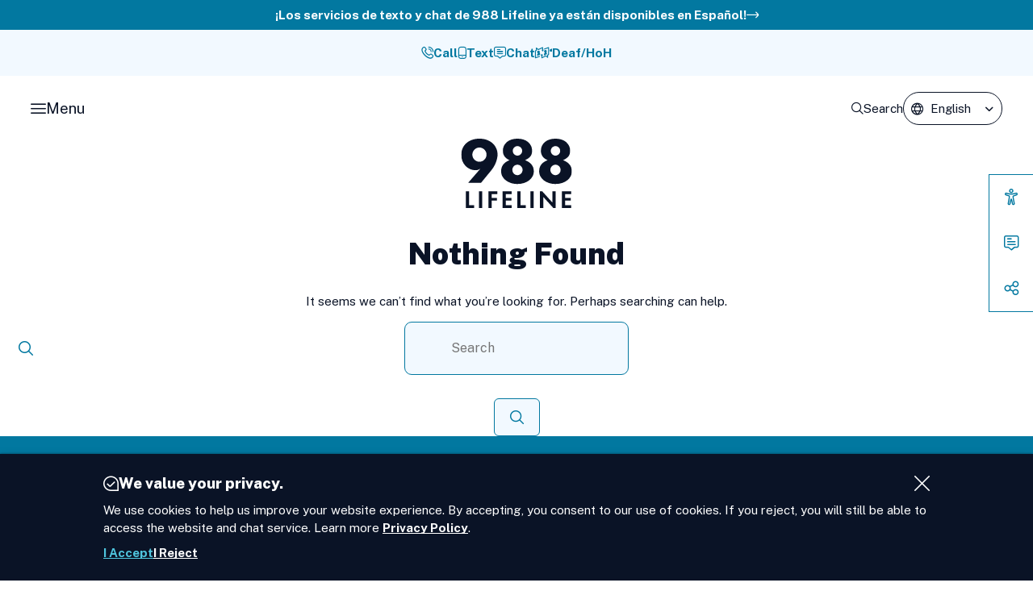

--- FILE ---
content_type: text/html; charset=UTF-8
request_url: https://988lifeline.org/?lang=fi-FI
body_size: 38540
content:
<!doctype html>
<html lang="en-US">
<head>
        <meta charset="UTF-8">
        <meta name="viewport" content="width=device-width, initial-scale=1">
        <link rel="profile" href="http://gmpg.org/xfn/11">
		
		<script>
			//document.addEventListener('touchstart', onTouchStart, {passive: true});

			
			var highContrastMode = localStorage.getItem('mxwes_high_contrast_mode');
			var colorMode = localStorage.getItem('mxwes_color_mode');
			var dyslexicMode = localStorage.getItem('mxwes_dyslexic_mode');
			var colorModeSystemPreference = matchMedia('(prefers-color-scheme: dark)').matches;
			
			if(highContrastMode == 'on'){
				document.documentElement.classList.add('high-contrast-mode')
			}
			
			if(!colorMode || colorMode == 'auto'){
				if(colorModeSystemPreference){
					document.documentElement.classList.remove('color-mode--light');
					document.documentElement.classList.add('color-mode--dark');
				}else{
					document.documentElement.classList.remove('color-mode--dark');
					document.documentElement.classList.add('color-mode--light');
				}
				
			}else if(colorMode == 'dark'){
				document.documentElement.classList.remove('color-mode--light');
				document.documentElement.classList.add('color-mode--dark');
			}else if(colorMode == 'light'){
				document.documentElement.classList.remove('color-mode--dark');
				document.documentElement.classList.add('color-mode--light');
			}
			
			if(dyslexicMode == 'on'){
				document.documentElement.classList.add('dyslexic-mode')
			}
			
			document.addEventListener("readystatechange", (event) => {
				
				if (document.readyState === "interactive") {
					
					setTimeout(() => {
						document.body.classList.remove('preload');
					  }, "350");
					
				}
			});
			
			if (document.readyState === "interactive") {
				var header = document.getElementById("masthead");
				var sticky = header.offsetTop;
				
				function myFunction() {
				  if (window.pageYOffset > sticky) {
					header.classList.add("is-fixed");
				  } else {
					header.classList.remove("is-fixed");
				  }
				}
				
				window.onscroll = function() {myFunction()};
			}

		</script>
		
		<link rel="preconnect" href="https://fonts.googleapis.com">
		<link rel="preconnect" href="https://fonts.gstatic.com" crossorigin>
		<link href="https://fonts.googleapis.com/css2?family=Public+Sans:ital,wght@0,400..900;1,400..900&display=swap" rel="stylesheet">
		<link rel="stylesheet" href="https://use.typekit.net/hbg3oub.css">

        <title>988 Lifeline - If you need emotional support, reach out to the national mental health hotline: 988.</title>
	<style>img:is([sizes="auto" i], [sizes^="auto," i]) { contain-intrinsic-size: 3000px 1500px }</style>
	<link rel="alternate" href="https://988lifeline.org/" hreflang="en" />
<link rel="alternate" href="https://988lifeline.org/es/inicio/" hreflang="es" />

<!-- The SEO Framework by Sybre Waaijer -->
<meta name="robots" content="max-snippet:-1,max-image-preview:large,max-video-preview:-1" />
<link rel="canonical" href="https://988lifeline.org/" />
<meta property="og:type" content="website" />
<meta property="og:locale" content="en_US" />
<meta property="og:site_name" content="988 Lifeline" />
<meta property="og:title" content="988 Lifeline" />
<meta property="og:url" content="https://988lifeline.org/" />
<meta property="og:image" content="https://988lifeline.org/wp-content/uploads/2024/06/988-1-landing-card-1200x630-1.png" />
<meta property="og:image:width" content="1200" />
<meta property="og:image:height" content="630" />
<meta name="twitter:card" content="summary_large_image" />
<meta name="twitter:title" content="988 Lifeline" />
<meta name="twitter:image" content="https://988lifeline.org/wp-content/uploads/2024/06/988-1-landing-card-1200x630-1.png" />
<script type="application/ld+json">{"@context":"https://schema.org","@graph":[{"@type":"WebSite","@id":"https://988lifeline.org/#/schema/WebSite","url":"https://988lifeline.org/","name":"988 Lifeline","description":"If you need emotional support, reach out to the national mental health hotline: 988.","inLanguage":"en-US","potentialAction":{"@type":"SearchAction","target":{"@type":"EntryPoint","urlTemplate":"https://988lifeline.org/search/{search_term_string}/"},"query-input":"required name=search_term_string"},"publisher":{"@id":"https://988lifeline.org/#/schema/Organization"}},{"@type":"WebPage","@id":"https://988lifeline.org/","url":"https://988lifeline.org/","name":"988 Lifeline - If you need emotional support, reach out to the national mental health hotline: 988.","inLanguage":"en-US","isPartOf":{"@id":"https://988lifeline.org/#/schema/WebSite"},"breadcrumb":{"@type":"BreadcrumbList","@id":"https://988lifeline.org/#/schema/BreadcrumbList","itemListElement":{"@type":"ListItem","position":1,"name":"988 Lifeline"}},"about":{"@id":"https://988lifeline.org/#/schema/Organization"}},{"@type":"Organization","@id":"https://988lifeline.org/#/schema/Organization","name":"988 Lifeline","url":"https://988lifeline.org/"}]}</script>
<!-- / The SEO Framework by Sybre Waaijer | 2.08ms meta | 0.38ms boot -->

<style id='classic-theme-styles-inline-css' type='text/css'>
/*! This file is auto-generated */
.wp-block-button__link{color:#fff;background-color:#32373c;border-radius:9999px;box-shadow:none;text-decoration:none;padding:calc(.667em + 2px) calc(1.333em + 2px);font-size:1.125em}.wp-block-file__button{background:#32373c;color:#fff;text-decoration:none}
</style>
<link rel='stylesheet' id='mxwes_icon_font-css' href='https://988lifeline.org/wp-content/plugins/mxwes/inc/icon_font/css/et-line.css' type='text/css' media='all' />
<link rel="https://api.w.org/" href="https://988lifeline.org/wp-json/" /><script async src="https://giving.classy.org/embedded/api/sdk/js/85029"></script><link rel="icon" type="image/svg+xml" href="/wp-content/themes/beast/favicons/favicon.svg?v=2"><link rel="icon" type="image/png" href="/wp-content/themes/beast/favicons/favicon.png?v=2"><link rel="icon" href="/wp-content/themes/beast/favicons/favicon.ico?v=2" sizes="any"><link rel="apple-touch-icon" sizes="180x180" href="/wp-content/themes/beast/favicons/apple-touch-icon.png?v=2"><link rel="manifest" href="/wp-content/themes/beast/favicons/site.webmanifest?v=2"><meta name="apple-mobile-web-app-title" content="988 Lifeline"><meta name="application-name" content="988 Lifeline"><meta name="msapplication-TileColor" content="#2b5797"><meta name="msapplication-config" content="/wp-content/themes/beast/favicons/browserconfig.xml?v=2"><meta name="theme-color" content="#001A4E"><style id="beast-critical-css" type="text/css">@charset "UTF-8";.alignleft{display:inline;float:left;margin-right:1.5em}.alignright{display:inline;float:right;margin-left:1.5em}.aligncenter{clear:both;display:block;margin-left:auto;margin-right:auto}.screen-reader-text,.visuallyhidden{clip:rect(1px,1px,1px,1px);word-wrap:normal!important;height:1px;overflow:hidden;position:absolute!important;width:1px}.screen-reader-text:focus,.visuallyhidden:focus{clip:auto!important;background-color:#f1f1f1;border-radius:3px;box-shadow:0 0 2px 2px rgba(0,0,0,.6);color:#21759b;display:block;font-size:16px;font-weight:700;height:auto;left:5px;line-height:normal;padding:15px 23px 14px;text-decoration:none;top:5px;width:auto;z-index:100000}#content[tabindex="-1"]:focus{outline:0}p{margin-bottom:1.5em}cite,dfn,em,i{font-style:italic}blockquote{margin:0 1.5em}address{margin:0 0 1.5em}pre{background:#eee;margin-bottom:1.6em;margin-top:1.5rem;max-width:100%;overflow:auto;padding:1.5rem}code,kbd,pre,tt,var{font-size:16px;line-height:150%}code,kbd,tt,var{font-family:monospace,monospace}abbr,acronym{border-bottom:1px dotted #666;cursor:help}ins,mark{background:#fff9c0;text-decoration:none}big{font-size:125%}.wp-caption,embed,iframe,object{max-width:100%}.wp-caption{margin-bottom:1.5em}.wp-caption img[class*=wp-image-]{display:block;margin-left:auto;margin-right:auto}.wp-caption .wp-caption-text{margin:.8075em 0}.wp-caption-text{text-align:center}.gallery{margin-bottom:1.5em}.gallery-item{display:inline-block;text-align:center;vertical-align:top;width:100%}.gallery-columns-2 .gallery-item{max-width:50%}.gallery-columns-3 .gallery-item{max-width:33.3333333333%}.gallery-columns-4 .gallery-item{max-width:25%}.gallery-columns-5 .gallery-item{max-width:20%}.gallery-columns-6 .gallery-item{max-width:16.6666666667%}.gallery-columns-7 .gallery-item{max-width:14.2857142857%}.gallery-columns-8 .gallery-item{max-width:12.5%}.gallery-columns-9 .gallery-item{max-width:11.1111111111%}.gallery-caption{display:block}html{box-sizing:border-box}*,:after,:before{box-sizing:inherit}body{background:#fff}blockquote,q{quotes:"" ""}blockquote:after,blockquote:before,q:after,q:before{content:""}dt{font-weight:700}dd{margin:0 1.5em 1.5em}img{height:auto;max-width:100%}figure{margin:1em 0}table{margin:0 0 1.5em;width:100%}
/*! normalize.css v8.0.1 | MIT License | github.com/necolas/normalize.css */html{-webkit-text-size-adjust:100%;line-height:1.15}body{margin:0}main{display:block}h1{font-size:2em;margin:.67em 0}hr{box-sizing:content-box;height:0;overflow:visible}pre{font-family:monospace,monospace;font-size:1em}a{background-color:transparent}abbr[title]{border-bottom:none;text-decoration:underline;-webkit-text-decoration:underline dotted;text-decoration:underline dotted}b,strong{font-weight:bolder}code,kbd,samp{font-family:monospace,monospace;font-size:1em}small{font-size:80%}sub,sup{font-size:75%;line-height:0;position:relative;vertical-align:baseline}sub{bottom:-.25em}sup{top:-.5em}img{border-style:none}button,input,optgroup,select,textarea{font-family:inherit;font-size:100%;line-height:1.15;margin:0}button,input{overflow:visible}button,select{text-transform:none}[type=button],[type=reset],[type=submit],button{-webkit-appearance:button}[type=button]::-moz-focus-inner,[type=reset]::-moz-focus-inner,[type=submit]::-moz-focus-inner,button::-moz-focus-inner{border-style:none;padding:0}[type=button]:-moz-focusring,[type=reset]:-moz-focusring,[type=submit]:-moz-focusring,button:-moz-focusring{outline:1px dotted ButtonText}fieldset{padding:.35em .75em .625em}legend{box-sizing:border-box;color:inherit;display:table;max-width:100%;padding:0;white-space:normal}progress{vertical-align:baseline}textarea{overflow:auto}[type=checkbox],[type=radio]{box-sizing:border-box;padding:0}[type=number]::-webkit-inner-spin-button,[type=number]::-webkit-outer-spin-button{height:auto}[type=search]{-webkit-appearance:textfield;outline-offset:-2px}[type=search]::-webkit-search-decoration{-webkit-appearance:none}::-webkit-file-upload-button{-webkit-appearance:button;font:inherit}details{display:block}summary{display:list-item}[hidden],template{display:none}.futura{font-family:futura-pt-bold,sans-serif}.futura-regular{font-family:futura-pt,sans-serif}.acumin-pro{font-family:acumin-pro,sans-serif}.element-invisible{clip:rect(1px,1px,1px,1px);-webkit-clip-path:inset(50%);clip-path:inset(50%);height:1px;margin:-1px;overflow:hidden;padding:0;position:absolute;width:1px}.clearfix{content:"";display:table;table-layout:fixed}html{scroll-behavior:smooth;scroll-padding-top:12em}body.preload *{transition:0s linear!important}#page,body,html{min-height:100vh}#page{display:flex;flex-direction:column}footer#colophon{margin-top:auto}@media screen and (prefers-reduced-motion:reduce){html{scroll-behavior:auto}}body{font-synthesis:none}#content{overflow:hidden}:focus,a:focus{outline-offset:4px}#primary-menu>li>button>span>span:last-of-type,#primary-menu>li>ul>li>button>span>span:last-of-type,.back-to-top,.list-item.is-link,.teaser-accent,.teaser-item,.teaser-item span.ic-ui_arrow-right-circle,a,button,svg path{transition-duration:.3s;transition-property:color,background,width,height,transform,border,border-color,border-width,border-radius,box-shadow,fill,opacity,-webkit-text-decoration-color;transition-property:color,background,width,height,transform,border,border-color,border-width,border-radius,box-shadow,fill,opacity,text-decoration-color;transition-property:color,background,width,height,transform,border,border-color,border-width,border-radius,box-shadow,fill,opacity,text-decoration-color,-webkit-text-decoration-color;transition-timing-function:ease-out}a{color:#0278a0;font-family:Public Sans,sans-serif;font-optical-sizing:auto;font-style:normal;font-weight:700;-webkit-text-decoration-skip-ink:none;text-decoration-skip-ink:none;text-underline-offset:.25rem}html.dyslexic-mode a{font-family:OpenDyslexic-Bold,sans-serif}a:active,a:focus,a:hover{text-decoration:underline}.button,button,input[type=button],input[type=reset],input[type=submit]{align-items:center;background:#f2f9ff;border:1px solid #0278a0;border-radius:6px;color:#0278a0;cursor:pointer;display:inline-flex;font-family:Public Sans,sans-serif;font-optical-sizing:auto;font-size:1.8rem;font-style:normal;font-weight:800;gap:1rem;line-height:120%;margin:3rem 0;outline-offset:4px;padding:1.5rem 2rem;text-align:start;text-decoration:none}.button:active,.button:focus,.button:hover,.button[aria-expanded=true],button:active,button:focus,button:hover,button[aria-expanded=true],input[type=button]:active,input[type=button]:focus,input[type=button]:hover,input[type=button][aria-expanded=true],input[type=reset]:active,input[type=reset]:focus,input[type=reset]:hover,input[type=reset][aria-expanded=true],input[type=submit]:active,input[type=submit]:focus,input[type=submit]:hover,input[type=submit][aria-expanded=true]{background:#0a1326;border:1px solid #0a1326;color:#fff}html.dyslexic-mode .button,html.dyslexic-mode button,html.dyslexic-mode input[type=button],html.dyslexic-mode input[type=reset],html.dyslexic-mode input[type=submit]{font-family:OpenDyslexic-Bold,sans-serif}.button [class*=" ic-"],.button [class^=ic-],button [class*=" ic-"],button [class^=ic-],input[type=button] [class*=" ic-"],input[type=button] [class^=ic-],input[type=reset] [class*=" ic-"],input[type=reset] [class^=ic-],input[type=submit] [class*=" ic-"],input[type=submit] [class^=ic-]{letter-spacing:0}.button--large,.button:focus,.button:hover,.button[aria-expanded=true],button:focus,button:hover,button[aria-expanded=true],input[type=button]:focus,input[type=button]:hover,input[type=button][aria-expanded=true],input[type=reset]:focus,input[type=reset]:hover,input[type=reset][aria-expanded=true],input[type=submit]:focus,input[type=submit]:hover,input[type=submit][aria-expanded=true]{text-decoration:none}.button--large{align-items:center;background:#f2f9ff;border:1px solid #0278a0;border-radius:6px;border-radius:10rem;color:#0278a0;cursor:pointer;display:inline-flex;font-family:Public Sans,sans-serif;font-optical-sizing:auto;font-size:1.8rem;font-size:2.2rem;font-style:normal;font-weight:800;gap:1rem;line-height:120%;margin:3rem 0;outline-offset:4px;padding:1.7rem 3rem;text-align:start}.button--large:active,.button--large:focus,.button--large:hover,.button--large[aria-expanded=true]{background:#0a1326;border:1px solid #0a1326;color:#fff}html.dyslexic-mode .button--large{font-family:OpenDyslexic-Bold,sans-serif}.button--large [class*=" ic-"],.button--large [class^=ic-]{letter-spacing:0}.button--large:focus,.button--large:hover,.button--large[aria-expanded=true],.button--small{text-decoration:none}.button--small{align-items:center;background:#f2f9ff;border:1px solid #0278a0;border-radius:6px;color:#0278a0;cursor:pointer;display:inline-flex;font-family:Public Sans,sans-serif;font-optical-sizing:auto;font-size:1.8rem;font-size:16px;font-style:normal;font-weight:800;gap:1rem;letter-spacing:unset;line-height:120%;line-height:150%;margin:3rem 0;outline-offset:4px;padding:.6rem 1.5rem;text-align:start;text-transform:none}.button--small:active,.button--small:focus,.button--small:hover,.button--small[aria-expanded=true]{background:#0a1326;border:1px solid #0a1326;color:#fff}html.dyslexic-mode .button--small{font-family:OpenDyslexic-Bold,sans-serif}.button--small [class*=" ic-"],.button--small [class^=ic-]{letter-spacing:0}.button--small:focus,.button--small:hover,.button--small[aria-expanded=true],.button--text{text-decoration:none}.button--text{align-items:center;background:#f2f9ff;background:transparent!important;border:none;border-radius:6px;border-radius:0;color:#0278a0;cursor:pointer;display:inline-flex;font-family:Public Sans,sans-serif;font-optical-sizing:auto;font-size:1.8rem;font-size:1.6rem;font-style:normal;font-weight:800;gap:1rem;justify-content:flex-start;letter-spacing:normal;letter-spacing:unset;line-height:120%;margin:3rem 0;outline-offset:4px;padding:0;text-align:start;text-align:left}.button--text:active,.button--text:focus,.button--text:hover,.button--text[aria-expanded=true]{background:#0a1326;border:1px solid #0a1326;color:#fff}.button--text [class*=" ic-"],.button--text [class^=ic-]{letter-spacing:0}.button--text:focus,.button--text:hover,.button--text[aria-expanded=true]{text-decoration:none}html.dyslexic-mode .button--text{font-family:OpenDyslexic-Bold,sans-serif}.button--text .button-text{text-decoration:underline}.button--text:focus,.button--text:hover,.button--text[aria-expanded=true]{background:none;border:none}.button--pill{align-items:center;background:#f2f9ff;border:1px solid transparent;border-radius:6px;border-radius:10rem;color:#0278a0;cursor:pointer;display:inline-flex;font-family:Public Sans,sans-serif;font-optical-sizing:auto;font-size:1.8rem;font-size:1.6rem;font-style:normal;font-weight:800;font-weight:400;gap:1rem;line-height:120%;margin:3rem 0;outline-offset:4px;padding:.5rem 1.5rem;text-align:start;text-decoration:none;white-space:nowrap}.button--pill:active,.button--pill:focus,.button--pill:hover,.button--pill[aria-expanded=true]{background:#0a1326;border:1px solid #0a1326;color:#fff}html.dyslexic-mode .button--pill{font-family:OpenDyslexic-Bold,sans-serif}.button--pill [class*=" ic-"],.button--pill [class^=ic-]{letter-spacing:0}.button--pill:focus,.button--pill:hover,.button--pill[aria-expanded=true]{text-decoration:none}html.dyslexic-mode .button--pill{font-family:OpenDyslexic-Regular,sans-serif}.button-group{display:flex;flex-wrap:wrap;gap:1rem}.contained-item{border-radius:1.6rem}.contained-item .list-item__content{padding:2rem}.list-item.is-link{cursor:pointer}.list-item.is-link a.list-item__primary-link{text-decoration:none}.list-item.is-link a.list-item__primary-link:after{background:transparent;content:"";height:100%;left:0;position:absolute;top:0;width:100%}.list-item.is-link a:not(.list-item__primary-link){position:relative;z-index:2}iframe,img,video{block-size:auto;max-inline-size:100%}html.color-mode--light,html.color-mode--light body{background:#fff;color:#0a1326}html.color-mode--light ::-moz-selection{background:#6d0a64;color:#fff}html.color-mode--light ::selection{background:#6d0a64;color:#fff}html.color-mode--light .is-contained{background:#f7f7ff}html.color-mode--light :focus,html.color-mode--light a:focus{outline:1px dashed #6d0a64}html.color-mode--light a{color:#0278a0}html.color-mode--light a:focus,html.color-mode--light a:hover{color:#6d0a64}html.color-mode--light a.button,html.color-mode--light button,html.color-mode--light input[type=button],html.color-mode--light input[type=reset],html.color-mode--light input[type=submit]{background:#f2f9ff;border-color:#0278a0;color:#0278a0}html.color-mode--light a.button:focus,html.color-mode--light a.button:hover,html.color-mode--light a.button[aria-expanded=true],html.color-mode--light button:focus,html.color-mode--light button:hover,html.color-mode--light button[aria-expanded=true],html.color-mode--light input[type=button]:focus,html.color-mode--light input[type=button]:hover,html.color-mode--light input[type=button][aria-expanded=true],html.color-mode--light input[type=reset]:focus,html.color-mode--light input[type=reset]:hover,html.color-mode--light input[type=reset][aria-expanded=true],html.color-mode--light input[type=submit]:focus,html.color-mode--light input[type=submit]:hover,html.color-mode--light input[type=submit][aria-expanded=true]{background:#0a1326;border-color:#0a1326;color:#fff}html.color-mode--light a.button--pill{background:#f2f9ff;color:#0278a0}html.color-mode--light a.button--pill:focus,html.color-mode--light a.button--pill:hover{background:#0a1326;color:#fff}html.color-mode--light a.button--text,html.color-mode--light button.button--text{color:#0278a0}html.color-mode--light a.button--text:focus,html.color-mode--light a.button--text:hover,html.color-mode--light button.button--text:focus,html.color-mode--light button.button--text:hover{color:#6d0a64}html.color-mode--light blockquote{background:#f7f7ff;border-left:2px solid #6d0a64;color:#0a1326}html[dir=rtl] html.color-mode--light blockquote{border-left:none;border-right:2px solid #6d0a64}html.color-mode--light hr{background:rgba(12,23,46,.3)}html.color-mode--light input:not([type=submit]),html.color-mode--light select,html.color-mode--light textarea{background:#f2f9ff;border-color:#0278a0;color:#0278a0}html.color-mode--light .input-container:after,html.color-mode--light .input-container:before,html.color-mode--light input:not([type=submit]):after,html.color-mode--light input:not([type=submit]):before,html.color-mode--light select:after,html.color-mode--light select:before,html.color-mode--light textarea:after,html.color-mode--light textarea:before{color:#0278a0}html.color-mode--light .c-offcanvas{background:#fff}html.color-mode--light #offCanvas .site-actions-navigation{background:#f2f9ff}html.color-mode--light #offcanvas--main-menu__close{background:#0a1326;color:#fff}html.color-mode--light #offcanvas--main-menu__close:focus,html.color-mode--light #offcanvas--main-menu__close:hover{background:#0278a0}html.color-mode--light .c-offcanvas-bg.is-animating,html.color-mode--light .c-offcanvas-bg.is-open,html.color-mode--light .dialog-backdrop{background-color:rgba(10,19,38,.8)}html.color-mode--light #primary-menu>li{border-bottom:1px solid #0278a0}html.color-mode--light #primary-menu>li>a:focus,html.color-mode--light #primary-menu>li>a:hover{background:#0a1326;color:#fff}html.color-mode--light #primary-menu>li>button{background:#fff;color:#0278a0}html.color-mode--light #primary-menu>li>button:not(.open):focus,html.color-mode--light #primary-menu>li>button:not(.open):hover{background:#0a1326;color:#fff}html.color-mode--light #primary-menu>li>ul{background:#f2f9ff;border-top:1px solid #0278a0}html.color-mode--light #primary-menu>li>ul>li{border-top:1px solid rgba(12,23,46,.3)}html.color-mode--light #primary-menu>li>ul>li:first-of-type{border-top:none}html.color-mode--light #primary-menu>li>ul>li>button{background:#f2f9ff;color:#0278a0}html.color-mode--light #primary-menu>li>ul>li>button:not(.open):focus,html.color-mode--light #primary-menu>li>ul>li>button:not(.open):hover{color:#6d0a64}html.color-mode--light #primary-menu>li>ul>li>ul{background:#fff;border-top:1px solid rgba(12,23,46,.3)}html.color-mode--light .back-to-top{background:#0278a0}html.color-mode--light .back-to-top a{color:#fff}html.color-mode--light .back-to-top:focus-within,html.color-mode--light .back-to-top:hover{background:#0a1326}html.color-mode--light .back-to-top:focus-within a,html.color-mode--light .back-to-top:hover a{color:#fff}html.color-mode--light .header__top{background:#f2f9ff}html.color-mode--light .header__top a:focus,html.color-mode--light .header__top a:hover{color:#0a1326}html.color-mode--light .header__inner-wrap{background:#fff}html.color-mode--light .header__inner-wrap a#triggerButton,html.color-mode--light .header__inner-wrap a.header--search-link{background:#0278a0;color:#fff}html.color-mode--light .header__inner-wrap a#triggerButton:focus,html.color-mode--light .header__inner-wrap a#triggerButton:hover,html.color-mode--light .header__inner-wrap a.header--search-link:focus,html.color-mode--light .header__inner-wrap a.header--search-link:hover{background:#0a1326}@media (min-width:1024px){html.color-mode--light .header__inner-wrap a#triggerButton,html.color-mode--light .header__inner-wrap a.header--search-link{background:unset;color:#0a1326}html.color-mode--light .header__inner-wrap a#triggerButton:focus,html.color-mode--light .header__inner-wrap a#triggerButton:hover,html.color-mode--light .header__inner-wrap a.header--search-link:focus,html.color-mode--light .header__inner-wrap a.header--search-link:hover{background:unset;color:#0278a0}}html.color-mode--light .header__inner-wrap .header__lang-switcher.form-field.field-type__select .input-container select{background:#fff}html.color-mode--light .header__inner-wrap .header__lang-switcher.form-field.field-type__select .input-container select,html.color-mode--light .header__inner-wrap .header__lang-switcher.form-field.field-type__select .input-container:after,html.color-mode--light .header__inner-wrap .header__lang-switcher.form-field.field-type__select .input-container:before{color:#0a1326}html.color-mode--light .header__inner-wrap .header__lang-switcher.form-field.field-type__select .input-container select{border-color:#0a1326}html.color-mode--light a.header-logo svg{fill:#0a1326}html.color-mode--light a.header-logo:focus svg,html.color-mode--light a.header-logo:hover svg{fill:#0278a0}html.color-mode--light .teaser-item.teaser-style--list{border-bottom:1px solid rgba(12,23,46,.3)}html.color-mode--light .teaser-accent{color:#6d0a64}html.color-mode--light .teasers-list.teasers-list-style--card .teaser-item.teaser-style--card{background:#f2f9ff;border-color:#0278a0}html.color-mode--light .teasers-list.teasers-list-style--card .teaser-item.teaser-style--card [class^=ic-ui]{color:#0278a0}html.color-mode--light .teasers-list.teasers-list-style--card .teaser-item.teaser-style--card:focus-within,html.color-mode--light .teasers-list.teasers-list-style--card .teaser-item.teaser-style--card:hover{background:#0a1326;border-color:#0a1326;color:#fff}html.color-mode--light .teasers-list.teasers-list-style--card .teaser-item.teaser-style--card:focus-within .teaser-accent,html.color-mode--light .teasers-list.teasers-list-style--card .teaser-item.teaser-style--card:focus-within [class^=ic-ui],html.color-mode--light .teasers-list.teasers-list-style--card .teaser-item.teaser-style--card:focus-within a,html.color-mode--light .teasers-list.teasers-list-style--card .teaser-item.teaser-style--card:hover .teaser-accent,html.color-mode--light .teasers-list.teasers-list-style--card .teaser-item.teaser-style--card:hover [class^=ic-ui],html.color-mode--light .teasers-list.teasers-list-style--card .teaser-item.teaser-style--card:hover a{color:#fff}html.color-mode--light .teasers-list.teasers-list-style--list .teaser-item.teaser-style--list [class^=ic-ui]{color:#0278a0}html.color-mode--light .teasers-list.teasers-list-style--list .teaser-item.teaser-style--list:focus-within,html.color-mode--light .teasers-list.teasers-list-style--list .teaser-item.teaser-style--list:hover{background:#0a1326;color:#fff}html.color-mode--light .teasers-list.teasers-list-style--list .teaser-item.teaser-style--list:focus-within .teaser-accent,html.color-mode--light .teasers-list.teasers-list-style--list .teaser-item.teaser-style--list:focus-within [class^=ic-ui],html.color-mode--light .teasers-list.teasers-list-style--list .teaser-item.teaser-style--list:focus-within a,html.color-mode--light .teasers-list.teasers-list-style--list .teaser-item.teaser-style--list:hover .teaser-accent,html.color-mode--light .teasers-list.teasers-list-style--list .teaser-item.teaser-style--list:hover [class^=ic-ui],html.color-mode--light .teasers-list.teasers-list-style--list .teaser-item.teaser-style--list:hover a{color:#fff}html.color-mode--light .teaser-item.teaser-style--links-card .list-item__links a{border-bottom:1px solid rgba(12,23,46,.3)}html.color-mode--light .notice-item.notice-level--info{background:rgba(171,131,240,.05);border-bottom:1px solid #9442fd;border-top:1px solid #9442fd}html.color-mode--light .notice-item.notice-level--info .notice__label{color:#661bd3}html.color-mode--light .notice-item.notice-level--success{background:rgba(9,196,62,.05);border-bottom:1px solid #09c43e;border-top:1px solid #09c43e}html.color-mode--light .notice-item.notice-level--success .notice__label{color:#045c1d}html.color-mode--light .notice-item.notice-level--warning{background:rgba(255,133,46,.05);border-bottom:1px solid #ff852e;border-top:1px solid #ff852e}html.color-mode--light .notice-item.notice-level--warning .notice__label{color:#8e3b00}html.color-mode--light .notice-item.notice-level--error{background:hsla(0,100%,70%,.05);border-bottom:1px solid #f04848;border-top:1px solid #f04848}html.color-mode--light .notice-item.notice-level--error .notice__label{color:#ac0610}html.color-mode--light .accordion-item__content{border-bottom:1px solid #0a1326;border-left:1px solid #0a1326;border-right:1px solid #0a1326}html.color-mode--light .component--sticky-accordion{border-left:1px solid #0278a0;border-top:1px solid #0278a0}html[dir=rtl] html.color-mode--light .component--sticky-accordion{border-left:none;border-right:1px solid #0278a0}@media (min-width:820px){html.color-mode--light .component--sticky-accordion{border-bottom:1px solid #0278a0}}html.color-mode--light .component--sticky-accordion.has-open-item .accordion-item{border-bottom:1px solid #0278a0}html.color-mode--light .component--sticky-accordion.has-open-item .accordion-item:last-of-type{border-bottom:1px solid #fff}html.color-mode--light .component--sticky-accordion .accordion-item__content{background:#f2f9ff}html.color-mode--light .component--sticky-accordion .accordion-item__content ul li a{border-bottom:1px solid rgba(12,23,46,.3)}html.color-mode--light .component--sticky-accordion .accordion-item__content ul li:last-of-type a{border-bottom:none}html.color-mode--light .component--sticky-accordion button.accordion-item__trigger{background:#fff}html.color-mode--light .component--sticky-accordion button.accordion-item__trigger:focus,html.color-mode--light .component--sticky-accordion button.accordion-item__trigger:hover,html.color-mode--light .component--sticky-accordion button.accordion-item__trigger[aria-expanded=true]{background:#0a1326;color:#fff}html.color-mode--light .component--sticky-accordion [role=radiogroup]{background:#fff}html.color-mode--light .component--sticky-accordion [role=radio]{background:#f2f9ff;color:#0278a0}html.color-mode--light .component--sticky-accordion [role=radio].focus,html.color-mode--light .component--sticky-accordion [role=radio]:hover,html.color-mode--light .component--sticky-accordion [role=radio][aria-checked=true]{background:#0a1326;color:#fff}html.color-mode--light footer#colophon .footer__main{background:#0a1326;background:#001a4e;color:#fff}html.color-mode--light footer#colophon .footer__main body{background:#0a1326;color:#fff}html.color-mode--light footer#colophon .footer__main ::-moz-selection{background:#f454ac;color:#0a1326}html.color-mode--light footer#colophon .footer__main ::selection{background:#f454ac;color:#0a1326}html.color-mode--light footer#colophon .footer__main .is-contained{background:#43173f}html.color-mode--light footer#colophon .footer__main :focus,html.color-mode--light footer#colophon .footer__main a:focus{outline:1px dashed #f454ac}html.color-mode--light footer#colophon .footer__main a{color:#4fc5de}html.color-mode--light footer#colophon .footer__main a:focus,html.color-mode--light footer#colophon .footer__main a:hover{color:#f454ac}html.color-mode--light footer#colophon .footer__main a.button,html.color-mode--light footer#colophon .footer__main button,html.color-mode--light footer#colophon .footer__main input[type=button],html.color-mode--light footer#colophon .footer__main input[type=reset],html.color-mode--light footer#colophon .footer__main input[type=submit]{background:#001a4e;border-color:#4fc5de;color:#4fc5de}html.color-mode--light footer#colophon .footer__main a.button:focus,html.color-mode--light footer#colophon .footer__main a.button:hover,html.color-mode--light footer#colophon .footer__main a.button[aria-expanded=true],html.color-mode--light footer#colophon .footer__main button:focus,html.color-mode--light footer#colophon .footer__main button:hover,html.color-mode--light footer#colophon .footer__main button[aria-expanded=true],html.color-mode--light footer#colophon .footer__main input[type=button]:focus,html.color-mode--light footer#colophon .footer__main input[type=button]:hover,html.color-mode--light footer#colophon .footer__main input[type=button][aria-expanded=true],html.color-mode--light footer#colophon .footer__main input[type=reset]:focus,html.color-mode--light footer#colophon .footer__main input[type=reset]:hover,html.color-mode--light footer#colophon .footer__main input[type=reset][aria-expanded=true],html.color-mode--light footer#colophon .footer__main input[type=submit]:focus,html.color-mode--light footer#colophon .footer__main input[type=submit]:hover,html.color-mode--light footer#colophon .footer__main input[type=submit][aria-expanded=true]{background:#fff;border-color:#fff;color:#0a1326}html.color-mode--light footer#colophon .footer__main a.button--pill{background:#001a4e;color:#4fc5de}html.color-mode--light footer#colophon .footer__main a.button--pill:focus,html.color-mode--light footer#colophon .footer__main a.button--pill:hover{background:#fff;color:#0a1326}html.color-mode--light footer#colophon .footer__main a.button--text,html.color-mode--light footer#colophon .footer__main button.button--text{color:#4fc5de}html.color-mode--light footer#colophon .footer__main a.button--text:focus,html.color-mode--light footer#colophon .footer__main a.button--text:hover,html.color-mode--light footer#colophon .footer__main button.button--text:focus,html.color-mode--light footer#colophon .footer__main button.button--text:hover{color:#f454ac}html.color-mode--light footer#colophon .footer__main blockquote{background:#43173f;border-left:2px solid #f454ac;color:#fff}html[dir=rtl] html.color-mode--light footer#colophon .footer__main blockquote{border-left:none;border-right:2px solid #f454ac}html.color-mode--light footer#colophon .footer__main hr{background:hsla(0,0%,100%,.3)}html.color-mode--light footer#colophon .footer__main input:not([type=submit]),html.color-mode--light footer#colophon .footer__main select,html.color-mode--light footer#colophon .footer__main textarea{background:#001a4e;border-color:#4fc5de;color:#4fc5de}html.color-mode--light footer#colophon .footer__main .input-container:after,html.color-mode--light footer#colophon .footer__main .input-container:before,html.color-mode--light footer#colophon .footer__main input:not([type=submit]):after,html.color-mode--light footer#colophon .footer__main input:not([type=submit]):before,html.color-mode--light footer#colophon .footer__main select:after,html.color-mode--light footer#colophon .footer__main select:before,html.color-mode--light footer#colophon .footer__main textarea:after,html.color-mode--light footer#colophon .footer__main textarea:before{color:#4fc5de}html.color-mode--light footer#colophon .footer__main #social-menu a{color:#fff}html.color-mode--light footer#colophon .footer__main #social-menu a:focus,html.color-mode--light footer#colophon .footer__main #social-menu a:hover{color:#f454ac}html.color-mode--light footer#colophon .footer__main a.footer-logo{fill:#fff}html.color-mode--light footer#colophon .footer__main a.footer-logo:focus,html.color-mode--light footer#colophon .footer__main a.footer-logo:hover{fill:#4fc5de}html.color-mode--light footer#colophon .footer__main a.footer-logo .svg-component--logo-footer-1{stroke-width:0px}html.color-mode--light footer#colophon .footer__main .site-info{border-bottom:1px solid hsla(0,0%,100%,.3)}@media (min-width:820px){html.color-mode--light footer#colophon .footer__main .site-info{border-bottom:none}}html.color-mode--light .listed-content-item__decoration [class*=" ic-"],html.color-mode--light .listed-content-item__decoration [class^=ic-]{color:#6d0a64}html.color-mode--light .block--listed_content .listed-content-list.listed-content-list-style--list .listed-content-item{border-bottom:1px solid rgba(12,23,46,.3)}html.color-mode--light .block--listed_content .listed-content-list.listed-content-list-style--list .listed-content-item:last-of-type{border-bottom:none}@media (min-width:820px){html.color-mode--light .block--listed_content.block-format--condensed .listed-content-list.listed-content-list-style--list .listed-content-item:nth-last-of-type(2){border-bottom:none}}html.color-mode--light .component--alert-bar{background:#0a1326;color:#fff}html.color-mode--light .component--alert-bar a{background:#0278a0;color:#fff}html.color-mode--light .component--alert-bar a:focus,html.color-mode--light .component--alert-bar a:hover{background:#0a1326}html.color-mode--light .page-header.page-header-format--basic .page-header__inner-wrap,html.color-mode--light .page-header.page-header-format--small_image .page-header__inner-wrap{border-bottom:1px solid rgba(12,23,46,.3)}html.color-mode--light .mxwes-modal__content{background:#fff}html.color-mode--light #site-actions-block-nav a.button--large,html.color-mode--light .mxwes-modal__wrap .mxwes-modal__close-button:focus,html.color-mode--light .mxwes-modal__wrap .mxwes-modal__close-button:hover{background:#0278a0;color:#fff}html.color-mode--light #site-actions-block-nav a.button--large:focus,html.color-mode--light #site-actions-block-nav a.button--large:hover{background:#0a1326}html.color-mode--light #mxwes-modal--search form button,html.color-mode--light .block--site_search button{background:#0278a0;color:#fff}html.color-mode--light #mxwes-modal--search form button:focus,html.color-mode--light #mxwes-modal--search form button:hover,html.color-mode--light .block--site_search button:focus,html.color-mode--light .block--site_search button:hover{background:#0a1326}html.color-mode--light #listing-page__filters .listing-page__sort select{background:#fff}html.color-mode--light nav.navigation.pagination .nav-links .page-numbers.current{background:#f2f9ff;color:#0278a0}@media (max-width:1024px){html.color-mode--light .page-template-page-988 .header__inner-wrap a#triggerButton,html.color-mode--light .page-template-page-988 .header__inner-wrap a.header--search-link{background:#003891}}html.color-mode--light .page-template-page-988 #mxwes-modal--search form button{background:#003891}html.color-mode--light .page-template-page-988 .header__inner-wrap a#triggerButton:focus,html.color-mode--light .page-template-page-988 .header__inner-wrap a#triggerButton:hover,html.color-mode--light .page-template-page-988 .header__inner-wrap a.header--search-link:focus,html.color-mode--light .page-template-page-988 .header__inner-wrap a.header--search-link:hover{color:#003891}html.color-mode--light .page-template-page-988 #primary-menu>li>ul{background:#fff}html.color-mode--light .page-template-page-988 #offCanvas .site-actions-navigation ul li a,html.color-mode--light .page-template-page-988 #primary-menu>li>a,html.color-mode--light .page-template-page-988 #primary-menu>li>ul>li.has-submenu a,html.color-mode--light .page-template-page-988 #primary-menu>li>ul>li>a,html.color-mode--light .page-template-page-988 .header__top .site-actions-navigation a,html.color-mode--light .page-template-page-988 button.button--text{color:#003891}html.color-mode--light .page-template-page-988 #primary-menu>li>a:hover{color:#fff}html.color-mode--light .page-template-page-988 .menu-item-has-children:hover{color:#003891}html.color-mode--light .page-template-page-988 #offcanvas--main-menu__close,html.color-mode--light .page-template-page-988 .alert-bar__alert,html.color-mode--light .page-template-page-988 .back-to-top{background:#003891}html.color-mode--light .page-template-page-988 .block--listed_content .is-contained:nth-child(1n){background:#b8e68d}html.color-mode--light .page-template-page-988 .block--listed_content .is-contained:nth-child(2n){background:#ffc79b}html.color-mode--light .page-template-page-988 .block--listed_content .is-contained:nth-child(3n){background:#81cbff}html.color-mode--light .page-template-page-988 .block--wysiwyg a.button{background:#fff;border-color:#003891;color:#003891}html.color-mode--light .page-template-page-988 .block--wysiwyg a.button:focus,html.color-mode--light .page-template-page-988 .block--wysiwyg a.button:hover{background:#003891;border-color:#003891}html.color-mode--dark,html.color-mode--dark body{background:#0a1326;color:#fff}html.color-mode--dark ::-moz-selection{background:#f454ac;color:#0a1326}html.color-mode--dark ::selection{background:#f454ac;color:#0a1326}html.color-mode--dark .is-contained{background:#43173f}html.color-mode--dark :focus,html.color-mode--dark a:focus{outline:1px dashed #f454ac}html.color-mode--dark a{color:#4fc5de}html.color-mode--dark a:focus,html.color-mode--dark a:hover{color:#f454ac}html.color-mode--dark a.button,html.color-mode--dark button,html.color-mode--dark input[type=button],html.color-mode--dark input[type=reset],html.color-mode--dark input[type=submit]{background:#001a4e;border-color:#4fc5de;color:#4fc5de}html.color-mode--dark a.button:focus,html.color-mode--dark a.button:hover,html.color-mode--dark a.button[aria-expanded=true],html.color-mode--dark button:focus,html.color-mode--dark button:hover,html.color-mode--dark button[aria-expanded=true],html.color-mode--dark input[type=button]:focus,html.color-mode--dark input[type=button]:hover,html.color-mode--dark input[type=button][aria-expanded=true],html.color-mode--dark input[type=reset]:focus,html.color-mode--dark input[type=reset]:hover,html.color-mode--dark input[type=reset][aria-expanded=true],html.color-mode--dark input[type=submit]:focus,html.color-mode--dark input[type=submit]:hover,html.color-mode--dark input[type=submit][aria-expanded=true]{background:#fff;border-color:#fff;color:#0a1326}html.color-mode--dark a.button--pill{background:#001a4e;color:#4fc5de}html.color-mode--dark a.button--pill:focus,html.color-mode--dark a.button--pill:hover{background:#fff;color:#0a1326}html.color-mode--dark a.button--text,html.color-mode--dark button.button--text{color:#4fc5de}html.color-mode--dark a.button--text:focus,html.color-mode--dark a.button--text:hover,html.color-mode--dark button.button--text:focus,html.color-mode--dark button.button--text:hover{color:#f454ac}html.color-mode--dark blockquote{background:#43173f;border-left:2px solid #f454ac;color:#fff}html[dir=rtl] html.color-mode--dark blockquote{border-left:none;border-right:2px solid #f454ac}html.color-mode--dark hr{background:hsla(0,0%,100%,.3)}html.color-mode--dark input:not([type=submit]),html.color-mode--dark select,html.color-mode--dark textarea{background:#001a4e;border-color:#4fc5de;color:#4fc5de}html.color-mode--dark .input-container:after,html.color-mode--dark .input-container:before,html.color-mode--dark input:not([type=submit]):after,html.color-mode--dark input:not([type=submit]):before,html.color-mode--dark select:after,html.color-mode--dark select:before,html.color-mode--dark textarea:after,html.color-mode--dark textarea:before{color:#4fc5de}html.color-mode--dark .c-offcanvas{background:#0a1326}html.color-mode--dark #offCanvas .site-actions-navigation{background:#001a4e}html.color-mode--dark #offcanvas--main-menu__close{background:#fff;color:#0a1326}html.color-mode--dark #offcanvas--main-menu__close:focus,html.color-mode--dark #offcanvas--main-menu__close:hover{background:#4fc5de}html.color-mode--dark .c-offcanvas-bg.is-animating,html.color-mode--dark .c-offcanvas-bg.is-open,html.color-mode--dark .dialog-backdrop{background-color:rgba(242,249,255,.8)}html.color-mode--dark #primary-menu>li{border-bottom:1px solid #4fc5de}html.color-mode--dark #primary-menu>li>a:focus,html.color-mode--dark #primary-menu>li>a:hover{background:#fff;color:#0a1326}html.color-mode--dark #primary-menu>li>button{background:#0a1326;color:#4fc5de}html.color-mode--dark #primary-menu>li>button:not(.open):focus,html.color-mode--dark #primary-menu>li>button:not(.open):hover{background:#fff;color:#0a1326}html.color-mode--dark #primary-menu>li>ul{background:#001a4e;border-top:1px solid #4fc5de}html.color-mode--dark #primary-menu>li>ul>li{border-top:1px solid hsla(0,0%,100%,.3)}html.color-mode--dark #primary-menu>li>ul>li:first-of-type{border-top:none}html.color-mode--dark #primary-menu>li>ul>li>button{background:#001a4e;color:#4fc5de}html.color-mode--dark #primary-menu>li>ul>li>button:not(.open):focus,html.color-mode--dark #primary-menu>li>ul>li>button:not(.open):hover{color:#f454ac}html.color-mode--dark #primary-menu>li>ul>li>ul{background:#0a1326;border-top:1px solid hsla(0,0%,100%,.3)}html.color-mode--dark .back-to-top{background:#4fc5de}html.color-mode--dark .back-to-top a{color:#0a1326}html.color-mode--dark .back-to-top:focus-within,html.color-mode--dark .back-to-top:hover{background:#fff}html.color-mode--dark .back-to-top:focus-within a,html.color-mode--dark .back-to-top:hover a{color:#0a1326}html.color-mode--dark .header__top{background:#001a4e}html.color-mode--dark .header__top a:focus,html.color-mode--dark .header__top a:hover{color:#fff}html.color-mode--dark .header__inner-wrap{background:#0a1326}html.color-mode--dark .header__inner-wrap a#triggerButton,html.color-mode--dark .header__inner-wrap a.header--search-link{background:#4fc5de;color:#0a1326}html.color-mode--dark .header__inner-wrap a#triggerButton:focus,html.color-mode--dark .header__inner-wrap a#triggerButton:hover,html.color-mode--dark .header__inner-wrap a.header--search-link:focus,html.color-mode--dark .header__inner-wrap a.header--search-link:hover{background:#fff}@media (min-width:1024px){html.color-mode--dark .header__inner-wrap a#triggerButton,html.color-mode--dark .header__inner-wrap a.header--search-link{background:unset;color:#fff}html.color-mode--dark .header__inner-wrap a#triggerButton:focus,html.color-mode--dark .header__inner-wrap a#triggerButton:hover,html.color-mode--dark .header__inner-wrap a.header--search-link:focus,html.color-mode--dark .header__inner-wrap a.header--search-link:hover{background:unset;color:#4fc5de}}html.color-mode--dark .header__inner-wrap .header__lang-switcher.form-field.field-type__select .input-container select{background:#0a1326}html.color-mode--dark .header__inner-wrap .header__lang-switcher.form-field.field-type__select .input-container select,html.color-mode--dark .header__inner-wrap .header__lang-switcher.form-field.field-type__select .input-container:after,html.color-mode--dark .header__inner-wrap .header__lang-switcher.form-field.field-type__select .input-container:before{color:#fff}html.color-mode--dark .header__inner-wrap .header__lang-switcher.form-field.field-type__select .input-container select{border-color:#fff}html.color-mode--dark a.header-logo svg{fill:#fff}html.color-mode--dark a.header-logo:focus svg,html.color-mode--dark a.header-logo:hover svg{fill:#4fc5de}html.color-mode--dark .teaser-item.teaser-style--list{border-bottom:1px solid hsla(0,0%,100%,.3)}html.color-mode--dark .teaser-accent{color:#f454ac}html.color-mode--dark .teasers-list.teasers-list-style--card .teaser-item.teaser-style--card{background:#001a4e;border-color:#4fc5de}html.color-mode--dark .teasers-list.teasers-list-style--card .teaser-item.teaser-style--card [class^=ic-ui]{color:#4fc5de}html.color-mode--dark .teasers-list.teasers-list-style--card .teaser-item.teaser-style--card:focus-within,html.color-mode--dark .teasers-list.teasers-list-style--card .teaser-item.teaser-style--card:hover{background:#fff;border-color:#fff;color:#0a1326}html.color-mode--dark .teasers-list.teasers-list-style--card .teaser-item.teaser-style--card:focus-within .teaser-accent,html.color-mode--dark .teasers-list.teasers-list-style--card .teaser-item.teaser-style--card:focus-within [class^=ic-ui],html.color-mode--dark .teasers-list.teasers-list-style--card .teaser-item.teaser-style--card:focus-within a,html.color-mode--dark .teasers-list.teasers-list-style--card .teaser-item.teaser-style--card:hover .teaser-accent,html.color-mode--dark .teasers-list.teasers-list-style--card .teaser-item.teaser-style--card:hover [class^=ic-ui],html.color-mode--dark .teasers-list.teasers-list-style--card .teaser-item.teaser-style--card:hover a{color:#0a1326}html.color-mode--dark .teasers-list.teasers-list-style--list .teaser-item.teaser-style--list [class^=ic-ui]{color:#4fc5de}html.color-mode--dark .teasers-list.teasers-list-style--list .teaser-item.teaser-style--list:focus-within,html.color-mode--dark .teasers-list.teasers-list-style--list .teaser-item.teaser-style--list:hover{background:#fff;color:#0a1326}html.color-mode--dark .teasers-list.teasers-list-style--list .teaser-item.teaser-style--list:focus-within .teaser-accent,html.color-mode--dark .teasers-list.teasers-list-style--list .teaser-item.teaser-style--list:focus-within [class^=ic-ui],html.color-mode--dark .teasers-list.teasers-list-style--list .teaser-item.teaser-style--list:focus-within a,html.color-mode--dark .teasers-list.teasers-list-style--list .teaser-item.teaser-style--list:hover .teaser-accent,html.color-mode--dark .teasers-list.teasers-list-style--list .teaser-item.teaser-style--list:hover [class^=ic-ui],html.color-mode--dark .teasers-list.teasers-list-style--list .teaser-item.teaser-style--list:hover a{color:#0a1326}html.color-mode--dark .teaser-item.teaser-style--links-card .list-item__links a{border-bottom:1px solid hsla(0,0%,100%,.3)}html.color-mode--dark .notice-item.notice-level--info{background:rgba(171,131,240,.05);border-bottom:1px solid #9442fd;border-top:1px solid #9442fd}html.color-mode--dark .notice-item.notice-level--info .notice__label{color:#9442fd}html.color-mode--dark .notice-item.notice-level--success{background:rgba(9,196,62,.05);border-bottom:1px solid #09c43e;border-top:1px solid #09c43e}html.color-mode--dark .notice-item.notice-level--success .notice__label{color:#09c43e}html.color-mode--dark .notice-item.notice-level--warning{background:rgba(255,133,46,.05);border-bottom:1px solid #ff852e;border-top:1px solid #ff852e}html.color-mode--dark .notice-item.notice-level--warning .notice__label{color:#ff852e}html.color-mode--dark .notice-item.notice-level--error{background:hsla(0,100%,70%,.05);border-bottom:1px solid #f04848;border-top:1px solid #f04848}html.color-mode--dark .notice-item.notice-level--error .notice__label{color:#f04848}html.color-mode--dark .accordion-item__content{border-bottom:1px solid #fff;border-left:1px solid #fff;border-right:1px solid #fff}html.color-mode--dark .component--sticky-accordion{border-left:1px solid #4fc5de;border-top:1px solid #4fc5de}html[dir=rtl] html.color-mode--dark .component--sticky-accordion{border-left:none;border-right:1px solid #4fc5de}@media (min-width:820px){html.color-mode--dark .component--sticky-accordion{border-bottom:1px solid #4fc5de}}html.color-mode--dark .component--sticky-accordion.has-open-item .accordion-item{border-bottom:1px solid #4fc5de}html.color-mode--dark .component--sticky-accordion.has-open-item .accordion-item:last-of-type{border-bottom:1px solid #0a1326}html.color-mode--dark .component--sticky-accordion .accordion-item__content{background:#001a4e}html.color-mode--dark .component--sticky-accordion .accordion-item__content ul li a{border-bottom:1px solid hsla(0,0%,100%,.3)}html.color-mode--dark .component--sticky-accordion .accordion-item__content ul li:last-of-type a{border-bottom:none}html.color-mode--dark .component--sticky-accordion button.accordion-item__trigger{background:#0a1326}html.color-mode--dark .component--sticky-accordion button.accordion-item__trigger:focus,html.color-mode--dark .component--sticky-accordion button.accordion-item__trigger:hover,html.color-mode--dark .component--sticky-accordion button.accordion-item__trigger[aria-expanded=true]{background:#fff;color:#0a1326}html.color-mode--dark .component--sticky-accordion [role=radiogroup]{background:#0a1326}html.color-mode--dark .component--sticky-accordion [role=radio]{background:#001a4e;color:#4fc5de}html.color-mode--dark .component--sticky-accordion [role=radio].focus,html.color-mode--dark .component--sticky-accordion [role=radio]:hover,html.color-mode--dark .component--sticky-accordion [role=radio][aria-checked=true]{background:#fff;color:#0a1326}html.color-mode--dark footer#colophon .footer__main{background:#0a1326;background:#001a4e;color:#fff}html.color-mode--dark footer#colophon .footer__main body{background:#0a1326;color:#fff}html.color-mode--dark footer#colophon .footer__main ::-moz-selection{background:#f454ac;color:#0a1326}html.color-mode--dark footer#colophon .footer__main ::selection{background:#f454ac;color:#0a1326}html.color-mode--dark footer#colophon .footer__main .is-contained{background:#43173f}html.color-mode--dark footer#colophon .footer__main :focus,html.color-mode--dark footer#colophon .footer__main a:focus{outline:1px dashed #f454ac}html.color-mode--dark footer#colophon .footer__main a{color:#4fc5de}html.color-mode--dark footer#colophon .footer__main a:focus,html.color-mode--dark footer#colophon .footer__main a:hover{color:#f454ac}html.color-mode--dark footer#colophon .footer__main a.button,html.color-mode--dark footer#colophon .footer__main button,html.color-mode--dark footer#colophon .footer__main input[type=button],html.color-mode--dark footer#colophon .footer__main input[type=reset],html.color-mode--dark footer#colophon .footer__main input[type=submit]{background:#001a4e;border-color:#4fc5de;color:#4fc5de}html.color-mode--dark footer#colophon .footer__main a.button:focus,html.color-mode--dark footer#colophon .footer__main a.button:hover,html.color-mode--dark footer#colophon .footer__main a.button[aria-expanded=true],html.color-mode--dark footer#colophon .footer__main button:focus,html.color-mode--dark footer#colophon .footer__main button:hover,html.color-mode--dark footer#colophon .footer__main button[aria-expanded=true],html.color-mode--dark footer#colophon .footer__main input[type=button]:focus,html.color-mode--dark footer#colophon .footer__main input[type=button]:hover,html.color-mode--dark footer#colophon .footer__main input[type=button][aria-expanded=true],html.color-mode--dark footer#colophon .footer__main input[type=reset]:focus,html.color-mode--dark footer#colophon .footer__main input[type=reset]:hover,html.color-mode--dark footer#colophon .footer__main input[type=reset][aria-expanded=true],html.color-mode--dark footer#colophon .footer__main input[type=submit]:focus,html.color-mode--dark footer#colophon .footer__main input[type=submit]:hover,html.color-mode--dark footer#colophon .footer__main input[type=submit][aria-expanded=true]{background:#fff;border-color:#fff;color:#0a1326}html.color-mode--dark footer#colophon .footer__main a.button--pill{background:#001a4e;color:#4fc5de}html.color-mode--dark footer#colophon .footer__main a.button--pill:focus,html.color-mode--dark footer#colophon .footer__main a.button--pill:hover{background:#fff;color:#0a1326}html.color-mode--dark footer#colophon .footer__main a.button--text,html.color-mode--dark footer#colophon .footer__main button.button--text{color:#4fc5de}html.color-mode--dark footer#colophon .footer__main a.button--text:focus,html.color-mode--dark footer#colophon .footer__main a.button--text:hover,html.color-mode--dark footer#colophon .footer__main button.button--text:focus,html.color-mode--dark footer#colophon .footer__main button.button--text:hover{color:#f454ac}html.color-mode--dark footer#colophon .footer__main blockquote{background:#43173f;border-left:2px solid #f454ac;color:#fff}html[dir=rtl] html.color-mode--dark footer#colophon .footer__main blockquote{border-left:none;border-right:2px solid #f454ac}html.color-mode--dark footer#colophon .footer__main hr{background:hsla(0,0%,100%,.3)}html.color-mode--dark footer#colophon .footer__main input:not([type=submit]),html.color-mode--dark footer#colophon .footer__main select,html.color-mode--dark footer#colophon .footer__main textarea{background:#001a4e;border-color:#4fc5de;color:#4fc5de}html.color-mode--dark footer#colophon .footer__main .input-container:after,html.color-mode--dark footer#colophon .footer__main .input-container:before,html.color-mode--dark footer#colophon .footer__main input:not([type=submit]):after,html.color-mode--dark footer#colophon .footer__main input:not([type=submit]):before,html.color-mode--dark footer#colophon .footer__main select:after,html.color-mode--dark footer#colophon .footer__main select:before,html.color-mode--dark footer#colophon .footer__main textarea:after,html.color-mode--dark footer#colophon .footer__main textarea:before{color:#4fc5de}html.color-mode--dark footer#colophon .footer__main #social-menu a{color:#fff}html.color-mode--dark footer#colophon .footer__main #social-menu a:focus,html.color-mode--dark footer#colophon .footer__main #social-menu a:hover{color:#f454ac}html.color-mode--dark footer#colophon .footer__main a.footer-logo{fill:#fff}html.color-mode--dark footer#colophon .footer__main a.footer-logo:focus,html.color-mode--dark footer#colophon .footer__main a.footer-logo:hover{fill:#4fc5de}html.color-mode--dark footer#colophon .footer__main a.footer-logo .svg-component--logo-footer-1{stroke-width:0px}html.color-mode--dark footer#colophon .footer__main .site-info{border-bottom:1px solid hsla(0,0%,100%,.3)}@media (min-width:820px){html.color-mode--dark footer#colophon .footer__main .site-info{border-bottom:none}}html.color-mode--dark .listed-content-item__decoration [class*=" ic-"],html.color-mode--dark .listed-content-item__decoration [class^=ic-]{color:#f454ac}html.color-mode--dark .block--listed_content .listed-content-list.listed-content-list-style--list .listed-content-item{border-bottom:1px solid hsla(0,0%,100%,.3)}html.color-mode--dark .block--listed_content .listed-content-list.listed-content-list-style--list .listed-content-item:last-of-type{border-bottom:none}@media (min-width:820px){html.color-mode--dark .block--listed_content.block-format--condensed .listed-content-list.listed-content-list-style--list .listed-content-item:nth-last-of-type(2){border-bottom:none}}html.color-mode--dark .component--alert-bar{background:#fff;color:#0a1326}html.color-mode--dark .component--alert-bar a{background:#4fc5de;color:#0a1326}html.color-mode--dark .component--alert-bar a:focus,html.color-mode--dark .component--alert-bar a:hover{background:#fff}html.color-mode--dark .page-header.page-header-format--basic .page-header__inner-wrap,html.color-mode--dark .page-header.page-header-format--small_image .page-header__inner-wrap{border-bottom:1px solid hsla(0,0%,100%,.3)}html.color-mode--dark .mxwes-modal__content{background:#0a1326}html.color-mode--dark #site-actions-block-nav a.button--large,html.color-mode--dark .mxwes-modal__wrap .mxwes-modal__close-button:focus,html.color-mode--dark .mxwes-modal__wrap .mxwes-modal__close-button:hover{background:#4fc5de;color:#0a1326}html.color-mode--dark #site-actions-block-nav a.button--large:focus,html.color-mode--dark #site-actions-block-nav a.button--large:hover{background:#fff}html.color-mode--dark #mxwes-modal--search form button,html.color-mode--dark .block--site_search button{background:#4fc5de;color:#0a1326}html.color-mode--dark #mxwes-modal--search form button:focus,html.color-mode--dark #mxwes-modal--search form button:hover,html.color-mode--dark .block--site_search button:focus,html.color-mode--dark .block--site_search button:hover{background:#fff}html.color-mode--dark #listing-page__filters .listing-page__sort select{background:#0a1326}html.color-mode--dark nav.navigation.pagination .nav-links .page-numbers.current{background:#001a4e;color:#4fc5de}html.color-mode--dark .page-template-page-988 .huge-text{color:#4fc5de}html.color-mode--dark .page-template-page-988 .block__content-wrap .accordion-item button{background:#4fc5de}html.color-mode--dark .page-template-page-988 .block__content-wrap .accordion-item button .accordion__item-title{color:#0a1326}html.color-mode--dark .page-template-page-988 .accordion-item__content,html.color-mode--dark .page-template-page-988 .block--accordion .accordion-item__header button.accordion-item__trigger{border-color:#4fc5de}html.color-mode--dark .page-template-page-988 .block--accordion .accordion-button{background:#4fc5de}html.color-mode--dark .page-template-page-988 .page-header--fullscreen .page-description{background:#061a4f}html.color-mode--dark .page-template-page-988 .page-header--fullscreen .page-description .page-description-copy,html.color-mode--dark .page-template-page-988 .page-header--fullscreen .page-description .page-description-header{color:#4fc5de}html.color-mode--light.high-contrast-mode,html.color-mode--light.high-contrast-mode body,html.high-contrast-mode,html.high-contrast-mode body{background:#fff;color:#000}html.color-mode--light.high-contrast-mode ::-moz-selection,html.high-contrast-mode ::-moz-selection{background:#a30062;color:#fff}html.color-mode--light.high-contrast-mode ::selection,html.high-contrast-mode ::selection{background:#a30062;color:#fff}html.color-mode--light.high-contrast-mode .is-contained,html.high-contrast-mode .is-contained{background:#f9f9f9}html.color-mode--light.high-contrast-mode :focus,html.color-mode--light.high-contrast-mode a:focus,html.high-contrast-mode :focus,html.high-contrast-mode a:focus{outline:1px dashed #a30062}html.color-mode--light.high-contrast-mode a,html.high-contrast-mode a{color:#025b79}html.color-mode--light.high-contrast-mode a:focus,html.color-mode--light.high-contrast-mode a:hover,html.high-contrast-mode a:focus,html.high-contrast-mode a:hover{color:#a30062}html.color-mode--light.high-contrast-mode a.button,html.color-mode--light.high-contrast-mode button,html.color-mode--light.high-contrast-mode input[type=button],html.color-mode--light.high-contrast-mode input[type=reset],html.color-mode--light.high-contrast-mode input[type=submit],html.high-contrast-mode a.button,html.high-contrast-mode button,html.high-contrast-mode input[type=button],html.high-contrast-mode input[type=reset],html.high-contrast-mode input[type=submit]{background:#fff;border-color:#025b79;color:#025b79}html.color-mode--light.high-contrast-mode a.button:focus,html.color-mode--light.high-contrast-mode a.button:hover,html.color-mode--light.high-contrast-mode a.button[aria-expanded=true],html.color-mode--light.high-contrast-mode button:focus,html.color-mode--light.high-contrast-mode button:hover,html.color-mode--light.high-contrast-mode button[aria-expanded=true],html.color-mode--light.high-contrast-mode input[type=button]:focus,html.color-mode--light.high-contrast-mode input[type=button]:hover,html.color-mode--light.high-contrast-mode input[type=button][aria-expanded=true],html.color-mode--light.high-contrast-mode input[type=reset]:focus,html.color-mode--light.high-contrast-mode input[type=reset]:hover,html.color-mode--light.high-contrast-mode input[type=reset][aria-expanded=true],html.color-mode--light.high-contrast-mode input[type=submit]:focus,html.color-mode--light.high-contrast-mode input[type=submit]:hover,html.color-mode--light.high-contrast-mode input[type=submit][aria-expanded=true],html.high-contrast-mode a.button:focus,html.high-contrast-mode a.button:hover,html.high-contrast-mode a.button[aria-expanded=true],html.high-contrast-mode button:focus,html.high-contrast-mode button:hover,html.high-contrast-mode button[aria-expanded=true],html.high-contrast-mode input[type=button]:focus,html.high-contrast-mode input[type=button]:hover,html.high-contrast-mode input[type=button][aria-expanded=true],html.high-contrast-mode input[type=reset]:focus,html.high-contrast-mode input[type=reset]:hover,html.high-contrast-mode input[type=reset][aria-expanded=true],html.high-contrast-mode input[type=submit]:focus,html.high-contrast-mode input[type=submit]:hover,html.high-contrast-mode input[type=submit][aria-expanded=true]{background:#000;border-color:#000;color:#fff}html.color-mode--light.high-contrast-mode a.button--pill,html.high-contrast-mode a.button--pill{background:#fff;color:#025b79}html.color-mode--light.high-contrast-mode a.button--pill:focus,html.color-mode--light.high-contrast-mode a.button--pill:hover,html.high-contrast-mode a.button--pill:focus,html.high-contrast-mode a.button--pill:hover{background:#000;color:#fff}html.color-mode--light.high-contrast-mode a.button--text,html.color-mode--light.high-contrast-mode button.button--text,html.high-contrast-mode a.button--text,html.high-contrast-mode button.button--text{color:#025b79}html.color-mode--light.high-contrast-mode a.button--text:focus,html.color-mode--light.high-contrast-mode a.button--text:hover,html.color-mode--light.high-contrast-mode button.button--text:focus,html.color-mode--light.high-contrast-mode button.button--text:hover,html.high-contrast-mode a.button--text:focus,html.high-contrast-mode a.button--text:hover,html.high-contrast-mode button.button--text:focus,html.high-contrast-mode button.button--text:hover{color:#a30062}html.color-mode--light.high-contrast-mode blockquote,html.high-contrast-mode blockquote{background:#f9f9f9;border-left:2px solid #a30062;color:#000}html[dir=rtl] html.color-mode--light.high-contrast-mode blockquote,html[dir=rtl] html.high-contrast-mode blockquote{border-left:none;border-right:2px solid #a30062}html.color-mode--light.high-contrast-mode hr,html.high-contrast-mode hr{background:#0a1326}html.color-mode--light.high-contrast-mode input:not([type=submit]),html.color-mode--light.high-contrast-mode select,html.color-mode--light.high-contrast-mode textarea,html.high-contrast-mode input:not([type=submit]),html.high-contrast-mode select,html.high-contrast-mode textarea{background:#fff;border-color:#025b79;color:#025b79}html.color-mode--light.high-contrast-mode .input-container:after,html.color-mode--light.high-contrast-mode .input-container:before,html.color-mode--light.high-contrast-mode input:not([type=submit]):after,html.color-mode--light.high-contrast-mode input:not([type=submit]):before,html.color-mode--light.high-contrast-mode select:after,html.color-mode--light.high-contrast-mode select:before,html.color-mode--light.high-contrast-mode textarea:after,html.color-mode--light.high-contrast-mode textarea:before,html.high-contrast-mode .input-container:after,html.high-contrast-mode .input-container:before,html.high-contrast-mode input:not([type=submit]):after,html.high-contrast-mode input:not([type=submit]):before,html.high-contrast-mode select:after,html.high-contrast-mode select:before,html.high-contrast-mode textarea:after,html.high-contrast-mode textarea:before{color:#025b79}html.color-mode--light.high-contrast-mode #offCanvas .site-actions-navigation,html.color-mode--light.high-contrast-mode .c-offcanvas,html.high-contrast-mode #offCanvas .site-actions-navigation,html.high-contrast-mode .c-offcanvas{background:#fff}html.color-mode--light.high-contrast-mode #offcanvas--main-menu__close,html.high-contrast-mode #offcanvas--main-menu__close{background:#000;color:#fff}html.color-mode--light.high-contrast-mode #offcanvas--main-menu__close:focus,html.color-mode--light.high-contrast-mode #offcanvas--main-menu__close:hover,html.high-contrast-mode #offcanvas--main-menu__close:focus,html.high-contrast-mode #offcanvas--main-menu__close:hover{background:#025b79}html.color-mode--light.high-contrast-mode .c-offcanvas-bg.is-animating,html.color-mode--light.high-contrast-mode .c-offcanvas-bg.is-open,html.color-mode--light.high-contrast-mode .dialog-backdrop,html.high-contrast-mode .c-offcanvas-bg.is-animating,html.high-contrast-mode .c-offcanvas-bg.is-open,html.high-contrast-mode .dialog-backdrop{background-color:rgba(0,0,0,.8)}html.color-mode--light.high-contrast-mode #primary-menu>li,html.high-contrast-mode #primary-menu>li{border-bottom:1px solid #025b79}html.color-mode--light.high-contrast-mode #primary-menu>li>a:focus,html.color-mode--light.high-contrast-mode #primary-menu>li>a:hover,html.high-contrast-mode #primary-menu>li>a:focus,html.high-contrast-mode #primary-menu>li>a:hover{background:#000;color:#fff}html.color-mode--light.high-contrast-mode #primary-menu>li>button,html.high-contrast-mode #primary-menu>li>button{background:#fff;color:#025b79}html.color-mode--light.high-contrast-mode #primary-menu>li>button:not(.open):focus,html.color-mode--light.high-contrast-mode #primary-menu>li>button:not(.open):hover,html.high-contrast-mode #primary-menu>li>button:not(.open):focus,html.high-contrast-mode #primary-menu>li>button:not(.open):hover{background:#000;color:#fff}html.color-mode--light.high-contrast-mode #primary-menu>li>ul,html.high-contrast-mode #primary-menu>li>ul{background:#fff;border-top:1px solid #025b79}html.color-mode--light.high-contrast-mode #primary-menu>li>ul>li,html.high-contrast-mode #primary-menu>li>ul>li{border-top:1px solid #0a1326}html.color-mode--light.high-contrast-mode #primary-menu>li>ul>li:first-of-type,html.high-contrast-mode #primary-menu>li>ul>li:first-of-type{border-top:none}html.color-mode--light.high-contrast-mode #primary-menu>li>ul>li>button,html.high-contrast-mode #primary-menu>li>ul>li>button{background:#fff;color:#025b79}html.color-mode--light.high-contrast-mode #primary-menu>li>ul>li>button:not(.open):focus,html.color-mode--light.high-contrast-mode #primary-menu>li>ul>li>button:not(.open):hover,html.high-contrast-mode #primary-menu>li>ul>li>button:not(.open):focus,html.high-contrast-mode #primary-menu>li>ul>li>button:not(.open):hover{color:#a30062}html.color-mode--light.high-contrast-mode #primary-menu>li>ul>li>ul,html.high-contrast-mode #primary-menu>li>ul>li>ul{background:#fff;border-top:1px solid #0a1326}html.color-mode--light.high-contrast-mode .back-to-top,html.high-contrast-mode .back-to-top{background:#025b79}html.color-mode--light.high-contrast-mode .back-to-top a,html.high-contrast-mode .back-to-top a{color:#fff}html.color-mode--light.high-contrast-mode .back-to-top:focus-within,html.color-mode--light.high-contrast-mode .back-to-top:hover,html.high-contrast-mode .back-to-top:focus-within,html.high-contrast-mode .back-to-top:hover{background:#000}html.color-mode--light.high-contrast-mode .back-to-top:focus-within a,html.color-mode--light.high-contrast-mode .back-to-top:hover a,html.high-contrast-mode .back-to-top:focus-within a,html.high-contrast-mode .back-to-top:hover a{color:#fff}html.color-mode--light.high-contrast-mode .header__top,html.high-contrast-mode .header__top{background:#fff}html.color-mode--light.high-contrast-mode .header__top a:focus,html.color-mode--light.high-contrast-mode .header__top a:hover,html.high-contrast-mode .header__top a:focus,html.high-contrast-mode .header__top a:hover{color:#000}html.color-mode--light.high-contrast-mode .header__inner-wrap,html.high-contrast-mode .header__inner-wrap{background:#fff}html.color-mode--light.high-contrast-mode .header__inner-wrap a#triggerButton,html.color-mode--light.high-contrast-mode .header__inner-wrap a.header--search-link,html.high-contrast-mode .header__inner-wrap a#triggerButton,html.high-contrast-mode .header__inner-wrap a.header--search-link{background:#025b79;color:#fff}html.color-mode--light.high-contrast-mode .header__inner-wrap a#triggerButton:focus,html.color-mode--light.high-contrast-mode .header__inner-wrap a#triggerButton:hover,html.color-mode--light.high-contrast-mode .header__inner-wrap a.header--search-link:focus,html.color-mode--light.high-contrast-mode .header__inner-wrap a.header--search-link:hover,html.high-contrast-mode .header__inner-wrap a#triggerButton:focus,html.high-contrast-mode .header__inner-wrap a#triggerButton:hover,html.high-contrast-mode .header__inner-wrap a.header--search-link:focus,html.high-contrast-mode .header__inner-wrap a.header--search-link:hover{background:#000}@media (min-width:1024px){html.color-mode--light.high-contrast-mode .header__inner-wrap a#triggerButton,html.color-mode--light.high-contrast-mode .header__inner-wrap a.header--search-link,html.high-contrast-mode .header__inner-wrap a#triggerButton,html.high-contrast-mode .header__inner-wrap a.header--search-link{background:unset;color:#000}html.color-mode--light.high-contrast-mode .header__inner-wrap a#triggerButton:focus,html.color-mode--light.high-contrast-mode .header__inner-wrap a#triggerButton:hover,html.color-mode--light.high-contrast-mode .header__inner-wrap a.header--search-link:focus,html.color-mode--light.high-contrast-mode .header__inner-wrap a.header--search-link:hover,html.high-contrast-mode .header__inner-wrap a#triggerButton:focus,html.high-contrast-mode .header__inner-wrap a#triggerButton:hover,html.high-contrast-mode .header__inner-wrap a.header--search-link:focus,html.high-contrast-mode .header__inner-wrap a.header--search-link:hover{background:unset;color:#025b79}}html.color-mode--light.high-contrast-mode .header__inner-wrap .header__lang-switcher.form-field.field-type__select .input-container select,html.high-contrast-mode .header__inner-wrap .header__lang-switcher.form-field.field-type__select .input-container select{background:#fff}html.color-mode--light.high-contrast-mode .header__inner-wrap .header__lang-switcher.form-field.field-type__select .input-container select,html.color-mode--light.high-contrast-mode .header__inner-wrap .header__lang-switcher.form-field.field-type__select .input-container:after,html.color-mode--light.high-contrast-mode .header__inner-wrap .header__lang-switcher.form-field.field-type__select .input-container:before,html.high-contrast-mode .header__inner-wrap .header__lang-switcher.form-field.field-type__select .input-container select,html.high-contrast-mode .header__inner-wrap .header__lang-switcher.form-field.field-type__select .input-container:after,html.high-contrast-mode .header__inner-wrap .header__lang-switcher.form-field.field-type__select .input-container:before{color:#000}html.color-mode--light.high-contrast-mode .header__inner-wrap .header__lang-switcher.form-field.field-type__select .input-container select,html.high-contrast-mode .header__inner-wrap .header__lang-switcher.form-field.field-type__select .input-container select{border-color:#000}html.color-mode--light.high-contrast-mode a.header-logo svg,html.high-contrast-mode a.header-logo svg{fill:#000}html.color-mode--light.high-contrast-mode a.header-logo:focus svg,html.color-mode--light.high-contrast-mode a.header-logo:hover svg,html.high-contrast-mode a.header-logo:focus svg,html.high-contrast-mode a.header-logo:hover svg{fill:#025b79}html.color-mode--light.high-contrast-mode .teaser-item.teaser-style--list,html.high-contrast-mode .teaser-item.teaser-style--list{border-bottom:1px solid #0a1326}html.color-mode--light.high-contrast-mode .teaser-accent,html.high-contrast-mode .teaser-accent{color:#a30062}html.color-mode--light.high-contrast-mode .teasers-list.teasers-list-style--card .teaser-item.teaser-style--card,html.high-contrast-mode .teasers-list.teasers-list-style--card .teaser-item.teaser-style--card{background:#fff;border-color:#025b79}html.color-mode--light.high-contrast-mode .teasers-list.teasers-list-style--card .teaser-item.teaser-style--card [class^=ic-ui],html.high-contrast-mode .teasers-list.teasers-list-style--card .teaser-item.teaser-style--card [class^=ic-ui]{color:#025b79}html.color-mode--light.high-contrast-mode .teasers-list.teasers-list-style--card .teaser-item.teaser-style--card:focus-within,html.color-mode--light.high-contrast-mode .teasers-list.teasers-list-style--card .teaser-item.teaser-style--card:hover,html.high-contrast-mode .teasers-list.teasers-list-style--card .teaser-item.teaser-style--card:focus-within,html.high-contrast-mode .teasers-list.teasers-list-style--card .teaser-item.teaser-style--card:hover{background:#000;border-color:#000;color:#fff}html.color-mode--light.high-contrast-mode .teasers-list.teasers-list-style--card .teaser-item.teaser-style--card:focus-within .teaser-accent,html.color-mode--light.high-contrast-mode .teasers-list.teasers-list-style--card .teaser-item.teaser-style--card:focus-within [class^=ic-ui],html.color-mode--light.high-contrast-mode .teasers-list.teasers-list-style--card .teaser-item.teaser-style--card:focus-within a,html.color-mode--light.high-contrast-mode .teasers-list.teasers-list-style--card .teaser-item.teaser-style--card:hover .teaser-accent,html.color-mode--light.high-contrast-mode .teasers-list.teasers-list-style--card .teaser-item.teaser-style--card:hover [class^=ic-ui],html.color-mode--light.high-contrast-mode .teasers-list.teasers-list-style--card .teaser-item.teaser-style--card:hover a,html.high-contrast-mode .teasers-list.teasers-list-style--card .teaser-item.teaser-style--card:focus-within .teaser-accent,html.high-contrast-mode .teasers-list.teasers-list-style--card .teaser-item.teaser-style--card:focus-within [class^=ic-ui],html.high-contrast-mode .teasers-list.teasers-list-style--card .teaser-item.teaser-style--card:focus-within a,html.high-contrast-mode .teasers-list.teasers-list-style--card .teaser-item.teaser-style--card:hover .teaser-accent,html.high-contrast-mode .teasers-list.teasers-list-style--card .teaser-item.teaser-style--card:hover [class^=ic-ui],html.high-contrast-mode .teasers-list.teasers-list-style--card .teaser-item.teaser-style--card:hover a{color:#fff}html.color-mode--light.high-contrast-mode .teasers-list.teasers-list-style--list .teaser-item.teaser-style--list [class^=ic-ui],html.high-contrast-mode .teasers-list.teasers-list-style--list .teaser-item.teaser-style--list [class^=ic-ui]{color:#025b79}html.color-mode--light.high-contrast-mode .teasers-list.teasers-list-style--list .teaser-item.teaser-style--list:focus-within,html.color-mode--light.high-contrast-mode .teasers-list.teasers-list-style--list .teaser-item.teaser-style--list:hover,html.high-contrast-mode .teasers-list.teasers-list-style--list .teaser-item.teaser-style--list:focus-within,html.high-contrast-mode .teasers-list.teasers-list-style--list .teaser-item.teaser-style--list:hover{background:#000;color:#fff}html.color-mode--light.high-contrast-mode .teasers-list.teasers-list-style--list .teaser-item.teaser-style--list:focus-within .teaser-accent,html.color-mode--light.high-contrast-mode .teasers-list.teasers-list-style--list .teaser-item.teaser-style--list:focus-within [class^=ic-ui],html.color-mode--light.high-contrast-mode .teasers-list.teasers-list-style--list .teaser-item.teaser-style--list:focus-within a,html.color-mode--light.high-contrast-mode .teasers-list.teasers-list-style--list .teaser-item.teaser-style--list:hover .teaser-accent,html.color-mode--light.high-contrast-mode .teasers-list.teasers-list-style--list .teaser-item.teaser-style--list:hover [class^=ic-ui],html.color-mode--light.high-contrast-mode .teasers-list.teasers-list-style--list .teaser-item.teaser-style--list:hover a,html.high-contrast-mode .teasers-list.teasers-list-style--list .teaser-item.teaser-style--list:focus-within .teaser-accent,html.high-contrast-mode .teasers-list.teasers-list-style--list .teaser-item.teaser-style--list:focus-within [class^=ic-ui],html.high-contrast-mode .teasers-list.teasers-list-style--list .teaser-item.teaser-style--list:focus-within a,html.high-contrast-mode .teasers-list.teasers-list-style--list .teaser-item.teaser-style--list:hover .teaser-accent,html.high-contrast-mode .teasers-list.teasers-list-style--list .teaser-item.teaser-style--list:hover [class^=ic-ui],html.high-contrast-mode .teasers-list.teasers-list-style--list .teaser-item.teaser-style--list:hover a{color:#fff}html.color-mode--light.high-contrast-mode .teaser-item.teaser-style--links-card .list-item__links a,html.high-contrast-mode .teaser-item.teaser-style--links-card .list-item__links a{border-bottom:1px solid #0a1326}html.color-mode--light.high-contrast-mode .notice-item.notice-level--info,html.high-contrast-mode .notice-item.notice-level--info{background:transparent;border-bottom:1px solid #9442fd;border-top:1px solid #9442fd}html.color-mode--light.high-contrast-mode .notice-item.notice-level--info .notice__label,html.high-contrast-mode .notice-item.notice-level--info .notice__label{color:#661bd3}html.color-mode--light.high-contrast-mode .notice-item.notice-level--success,html.high-contrast-mode .notice-item.notice-level--success{background:transparent;border-bottom:1px solid #09c43e;border-top:1px solid #09c43e}html.color-mode--light.high-contrast-mode .notice-item.notice-level--success .notice__label,html.high-contrast-mode .notice-item.notice-level--success .notice__label{color:#045c1d}html.color-mode--light.high-contrast-mode .notice-item.notice-level--warning,html.high-contrast-mode .notice-item.notice-level--warning{background:transparent;border-bottom:1px solid #ff852e;border-top:1px solid #ff852e}html.color-mode--light.high-contrast-mode .notice-item.notice-level--warning .notice__label,html.high-contrast-mode .notice-item.notice-level--warning .notice__label{color:#8e3b00}html.color-mode--light.high-contrast-mode .notice-item.notice-level--error,html.high-contrast-mode .notice-item.notice-level--error{background:transparent;border-bottom:1px solid #f04848;border-top:1px solid #f04848}html.color-mode--light.high-contrast-mode .notice-item.notice-level--error .notice__label,html.high-contrast-mode .notice-item.notice-level--error .notice__label{color:#ac0610}html.color-mode--light.high-contrast-mode .accordion-item__content,html.high-contrast-mode .accordion-item__content{border-bottom:1px solid #000;border-left:1px solid #000;border-right:1px solid #000}html.color-mode--light.high-contrast-mode .component--sticky-accordion,html.high-contrast-mode .component--sticky-accordion{border-left:1px solid #025b79;border-top:1px solid #025b79}html[dir=rtl] html.color-mode--light.high-contrast-mode .component--sticky-accordion,html[dir=rtl] html.high-contrast-mode .component--sticky-accordion{border-left:none;border-right:1px solid #025b79}@media (min-width:820px){html.color-mode--light.high-contrast-mode .component--sticky-accordion,html.high-contrast-mode .component--sticky-accordion{border-bottom:1px solid #025b79}}html.color-mode--light.high-contrast-mode .component--sticky-accordion.has-open-item .accordion-item,html.high-contrast-mode .component--sticky-accordion.has-open-item .accordion-item{border-bottom:1px solid #025b79}html.color-mode--light.high-contrast-mode .component--sticky-accordion.has-open-item .accordion-item:last-of-type,html.high-contrast-mode .component--sticky-accordion.has-open-item .accordion-item:last-of-type{border-bottom:1px solid #fff}html.color-mode--light.high-contrast-mode .component--sticky-accordion .accordion-item__content,html.high-contrast-mode .component--sticky-accordion .accordion-item__content{background:#fff}html.color-mode--light.high-contrast-mode .component--sticky-accordion .accordion-item__content ul li a,html.high-contrast-mode .component--sticky-accordion .accordion-item__content ul li a{border-bottom:1px solid #0a1326}html.color-mode--light.high-contrast-mode .component--sticky-accordion .accordion-item__content ul li:last-of-type a,html.high-contrast-mode .component--sticky-accordion .accordion-item__content ul li:last-of-type a{border-bottom:none}html.color-mode--light.high-contrast-mode .component--sticky-accordion button.accordion-item__trigger,html.high-contrast-mode .component--sticky-accordion button.accordion-item__trigger{background:#fff}html.color-mode--light.high-contrast-mode .component--sticky-accordion button.accordion-item__trigger:focus,html.color-mode--light.high-contrast-mode .component--sticky-accordion button.accordion-item__trigger:hover,html.color-mode--light.high-contrast-mode .component--sticky-accordion button.accordion-item__trigger[aria-expanded=true],html.high-contrast-mode .component--sticky-accordion button.accordion-item__trigger:focus,html.high-contrast-mode .component--sticky-accordion button.accordion-item__trigger:hover,html.high-contrast-mode .component--sticky-accordion button.accordion-item__trigger[aria-expanded=true]{background:#000;color:#fff}html.color-mode--light.high-contrast-mode .component--sticky-accordion [role=radiogroup],html.high-contrast-mode .component--sticky-accordion [role=radiogroup]{background:#fff}html.color-mode--light.high-contrast-mode .component--sticky-accordion [role=radio],html.high-contrast-mode .component--sticky-accordion [role=radio]{background:#fff;color:#025b79}html.color-mode--light.high-contrast-mode .component--sticky-accordion [role=radio].focus,html.color-mode--light.high-contrast-mode .component--sticky-accordion [role=radio]:hover,html.color-mode--light.high-contrast-mode .component--sticky-accordion [role=radio][aria-checked=true],html.color-mode--light.high-contrast-mode footer#colophon .footer__main,html.color-mode--light.high-contrast-mode footer#colophon .footer__main body,html.high-contrast-mode .component--sticky-accordion [role=radio].focus,html.high-contrast-mode .component--sticky-accordion [role=radio]:hover,html.high-contrast-mode .component--sticky-accordion [role=radio][aria-checked=true],html.high-contrast-mode footer#colophon .footer__main,html.high-contrast-mode footer#colophon .footer__main body{background:#000;color:#fff}html.color-mode--light.high-contrast-mode footer#colophon .footer__main ::-moz-selection,html.high-contrast-mode footer#colophon .footer__main ::-moz-selection{background:#ff4bc5;color:#000}html.color-mode--light.high-contrast-mode footer#colophon .footer__main ::selection,html.high-contrast-mode footer#colophon .footer__main ::selection{background:#ff4bc5;color:#000}html.color-mode--light.high-contrast-mode footer#colophon .footer__main .is-contained,html.high-contrast-mode footer#colophon .footer__main .is-contained{background:#22232b}html.color-mode--light.high-contrast-mode footer#colophon .footer__main :focus,html.color-mode--light.high-contrast-mode footer#colophon .footer__main a:focus,html.high-contrast-mode footer#colophon .footer__main :focus,html.high-contrast-mode footer#colophon .footer__main a:focus{outline:1px dashed #ff4bc5}html.color-mode--light.high-contrast-mode footer#colophon .footer__main a,html.high-contrast-mode footer#colophon .footer__main a{color:#4fc5de}html.color-mode--light.high-contrast-mode footer#colophon .footer__main a:focus,html.color-mode--light.high-contrast-mode footer#colophon .footer__main a:hover,html.high-contrast-mode footer#colophon .footer__main a:focus,html.high-contrast-mode footer#colophon .footer__main a:hover{color:#ff4bc5}html.color-mode--light.high-contrast-mode footer#colophon .footer__main a.button,html.color-mode--light.high-contrast-mode footer#colophon .footer__main button,html.color-mode--light.high-contrast-mode footer#colophon .footer__main input[type=button],html.color-mode--light.high-contrast-mode footer#colophon .footer__main input[type=reset],html.color-mode--light.high-contrast-mode footer#colophon .footer__main input[type=submit],html.high-contrast-mode footer#colophon .footer__main a.button,html.high-contrast-mode footer#colophon .footer__main button,html.high-contrast-mode footer#colophon .footer__main input[type=button],html.high-contrast-mode footer#colophon .footer__main input[type=reset],html.high-contrast-mode footer#colophon .footer__main input[type=submit]{background:#000;border-color:#4fc5de;color:#4fc5de}html.color-mode--light.high-contrast-mode footer#colophon .footer__main a.button:focus,html.color-mode--light.high-contrast-mode footer#colophon .footer__main a.button:hover,html.color-mode--light.high-contrast-mode footer#colophon .footer__main a.button[aria-expanded=true],html.color-mode--light.high-contrast-mode footer#colophon .footer__main button:focus,html.color-mode--light.high-contrast-mode footer#colophon .footer__main button:hover,html.color-mode--light.high-contrast-mode footer#colophon .footer__main button[aria-expanded=true],html.color-mode--light.high-contrast-mode footer#colophon .footer__main input[type=button]:focus,html.color-mode--light.high-contrast-mode footer#colophon .footer__main input[type=button]:hover,html.color-mode--light.high-contrast-mode footer#colophon .footer__main input[type=button][aria-expanded=true],html.color-mode--light.high-contrast-mode footer#colophon .footer__main input[type=reset]:focus,html.color-mode--light.high-contrast-mode footer#colophon .footer__main input[type=reset]:hover,html.color-mode--light.high-contrast-mode footer#colophon .footer__main input[type=reset][aria-expanded=true],html.color-mode--light.high-contrast-mode footer#colophon .footer__main input[type=submit]:focus,html.color-mode--light.high-contrast-mode footer#colophon .footer__main input[type=submit]:hover,html.color-mode--light.high-contrast-mode footer#colophon .footer__main input[type=submit][aria-expanded=true],html.high-contrast-mode footer#colophon .footer__main a.button:focus,html.high-contrast-mode footer#colophon .footer__main a.button:hover,html.high-contrast-mode footer#colophon .footer__main a.button[aria-expanded=true],html.high-contrast-mode footer#colophon .footer__main button:focus,html.high-contrast-mode footer#colophon .footer__main button:hover,html.high-contrast-mode footer#colophon .footer__main button[aria-expanded=true],html.high-contrast-mode footer#colophon .footer__main input[type=button]:focus,html.high-contrast-mode footer#colophon .footer__main input[type=button]:hover,html.high-contrast-mode footer#colophon .footer__main input[type=button][aria-expanded=true],html.high-contrast-mode footer#colophon .footer__main input[type=reset]:focus,html.high-contrast-mode footer#colophon .footer__main input[type=reset]:hover,html.high-contrast-mode footer#colophon .footer__main input[type=reset][aria-expanded=true],html.high-contrast-mode footer#colophon .footer__main input[type=submit]:focus,html.high-contrast-mode footer#colophon .footer__main input[type=submit]:hover,html.high-contrast-mode footer#colophon .footer__main input[type=submit][aria-expanded=true]{background:#fff;border-color:#fff;color:#000}html.color-mode--light.high-contrast-mode footer#colophon .footer__main a.button--pill,html.high-contrast-mode footer#colophon .footer__main a.button--pill{background:#000;color:#4fc5de}html.color-mode--light.high-contrast-mode footer#colophon .footer__main a.button--pill:focus,html.color-mode--light.high-contrast-mode footer#colophon .footer__main a.button--pill:hover,html.high-contrast-mode footer#colophon .footer__main a.button--pill:focus,html.high-contrast-mode footer#colophon .footer__main a.button--pill:hover{background:#fff;color:#000}html.color-mode--light.high-contrast-mode footer#colophon .footer__main a.button--text,html.color-mode--light.high-contrast-mode footer#colophon .footer__main button.button--text,html.high-contrast-mode footer#colophon .footer__main a.button--text,html.high-contrast-mode footer#colophon .footer__main button.button--text{color:#4fc5de}html.color-mode--light.high-contrast-mode footer#colophon .footer__main a.button--text:focus,html.color-mode--light.high-contrast-mode footer#colophon .footer__main a.button--text:hover,html.color-mode--light.high-contrast-mode footer#colophon .footer__main button.button--text:focus,html.color-mode--light.high-contrast-mode footer#colophon .footer__main button.button--text:hover,html.high-contrast-mode footer#colophon .footer__main a.button--text:focus,html.high-contrast-mode footer#colophon .footer__main a.button--text:hover,html.high-contrast-mode footer#colophon .footer__main button.button--text:focus,html.high-contrast-mode footer#colophon .footer__main button.button--text:hover{color:#ff4bc5}html.color-mode--light.high-contrast-mode footer#colophon .footer__main hr,html.high-contrast-mode footer#colophon .footer__main hr{background:#fff}html.color-mode--light.high-contrast-mode footer#colophon .footer__main blockquote,html.high-contrast-mode footer#colophon .footer__main blockquote{background:#22232b;border-left:2px solid #ff4bc5;color:#fff}html[dir=rtl] html.color-mode--light.high-contrast-mode footer#colophon .footer__main blockquote,html[dir=rtl] html.high-contrast-mode footer#colophon .footer__main blockquote{border-left:none;border-right:2px solid #ff4bc5}html.color-mode--light.high-contrast-mode footer#colophon .footer__main input:not([type=submit]),html.color-mode--light.high-contrast-mode footer#colophon .footer__main select,html.color-mode--light.high-contrast-mode footer#colophon .footer__main textarea,html.high-contrast-mode footer#colophon .footer__main input:not([type=submit]),html.high-contrast-mode footer#colophon .footer__main select,html.high-contrast-mode footer#colophon .footer__main textarea{background:#000;border-color:#4fc5de;color:#4fc5de}html.color-mode--light.high-contrast-mode footer#colophon .footer__main .input-container:after,html.color-mode--light.high-contrast-mode footer#colophon .footer__main .input-container:before,html.color-mode--light.high-contrast-mode footer#colophon .footer__main input:not([type=submit]):after,html.color-mode--light.high-contrast-mode footer#colophon .footer__main input:not([type=submit]):before,html.color-mode--light.high-contrast-mode footer#colophon .footer__main select:after,html.color-mode--light.high-contrast-mode footer#colophon .footer__main select:before,html.color-mode--light.high-contrast-mode footer#colophon .footer__main textarea:after,html.color-mode--light.high-contrast-mode footer#colophon .footer__main textarea:before,html.high-contrast-mode footer#colophon .footer__main .input-container:after,html.high-contrast-mode footer#colophon .footer__main .input-container:before,html.high-contrast-mode footer#colophon .footer__main input:not([type=submit]):after,html.high-contrast-mode footer#colophon .footer__main input:not([type=submit]):before,html.high-contrast-mode footer#colophon .footer__main select:after,html.high-contrast-mode footer#colophon .footer__main select:before,html.high-contrast-mode footer#colophon .footer__main textarea:after,html.high-contrast-mode footer#colophon .footer__main textarea:before{color:#4fc5de}html.color-mode--light.high-contrast-mode footer#colophon .footer__main #social-menu a,html.high-contrast-mode footer#colophon .footer__main #social-menu a{color:#fff}html.color-mode--light.high-contrast-mode footer#colophon .footer__main #social-menu a:focus,html.color-mode--light.high-contrast-mode footer#colophon .footer__main #social-menu a:hover,html.high-contrast-mode footer#colophon .footer__main #social-menu a:focus,html.high-contrast-mode footer#colophon .footer__main #social-menu a:hover{color:#ff4bc5}html.color-mode--light.high-contrast-mode footer#colophon .footer__main a.footer-logo,html.high-contrast-mode footer#colophon .footer__main a.footer-logo{fill:#fff}html.color-mode--light.high-contrast-mode footer#colophon .footer__main a.footer-logo:focus,html.color-mode--light.high-contrast-mode footer#colophon .footer__main a.footer-logo:hover,html.high-contrast-mode footer#colophon .footer__main a.footer-logo:focus,html.high-contrast-mode footer#colophon .footer__main a.footer-logo:hover{fill:#4fc5de}html.color-mode--light.high-contrast-mode footer#colophon .footer__main a.footer-logo .svg-component--logo-footer-1,html.high-contrast-mode footer#colophon .footer__main a.footer-logo .svg-component--logo-footer-1{stroke-width:0px}html.color-mode--light.high-contrast-mode footer#colophon .footer__main .site-info,html.high-contrast-mode footer#colophon .footer__main .site-info{border-bottom:1px solid #fff}@media (min-width:820px){html.color-mode--light.high-contrast-mode footer#colophon .footer__main .site-info,html.high-contrast-mode footer#colophon .footer__main .site-info{border-bottom:none}}html.color-mode--light.high-contrast-mode .listed-content-item__decoration [class*=" ic-"],html.color-mode--light.high-contrast-mode .listed-content-item__decoration [class^=ic-],html.high-contrast-mode .listed-content-item__decoration [class*=" ic-"],html.high-contrast-mode .listed-content-item__decoration [class^=ic-]{color:#a30062}html.color-mode--light.high-contrast-mode .block--listed_content .listed-content-list.listed-content-list-style--list .listed-content-item,html.high-contrast-mode .block--listed_content .listed-content-list.listed-content-list-style--list .listed-content-item{border-bottom:1px solid #0a1326}html.color-mode--light.high-contrast-mode .block--listed_content .listed-content-list.listed-content-list-style--list .listed-content-item:last-of-type,html.high-contrast-mode .block--listed_content .listed-content-list.listed-content-list-style--list .listed-content-item:last-of-type{border-bottom:none}@media (min-width:820px){html.color-mode--light.high-contrast-mode .block--listed_content.block-format--condensed .listed-content-list.listed-content-list-style--list .listed-content-item:nth-last-of-type(2),html.high-contrast-mode .block--listed_content.block-format--condensed .listed-content-list.listed-content-list-style--list .listed-content-item:nth-last-of-type(2){border-bottom:none}}html.color-mode--light.high-contrast-mode .component--alert-bar,html.high-contrast-mode .component--alert-bar{background:#000;color:#fff}html.color-mode--light.high-contrast-mode .component--alert-bar a,html.high-contrast-mode .component--alert-bar a{background:#025b79;color:#fff}html.color-mode--light.high-contrast-mode .component--alert-bar a:focus,html.color-mode--light.high-contrast-mode .component--alert-bar a:hover,html.high-contrast-mode .component--alert-bar a:focus,html.high-contrast-mode .component--alert-bar a:hover{background:#000}html.color-mode--light.high-contrast-mode .page-header.page-header-format--basic .page-header__inner-wrap,html.color-mode--light.high-contrast-mode .page-header.page-header-format--small_image .page-header__inner-wrap,html.high-contrast-mode .page-header.page-header-format--basic .page-header__inner-wrap,html.high-contrast-mode .page-header.page-header-format--small_image .page-header__inner-wrap{border-bottom:1px solid #0a1326}html.color-mode--light.high-contrast-mode .mxwes-modal__content,html.high-contrast-mode .mxwes-modal__content{background:#fff}html.color-mode--light.high-contrast-mode #site-actions-block-nav a.button--large,html.color-mode--light.high-contrast-mode .mxwes-modal__wrap .mxwes-modal__close-button:focus,html.color-mode--light.high-contrast-mode .mxwes-modal__wrap .mxwes-modal__close-button:hover,html.high-contrast-mode #site-actions-block-nav a.button--large,html.high-contrast-mode .mxwes-modal__wrap .mxwes-modal__close-button:focus,html.high-contrast-mode .mxwes-modal__wrap .mxwes-modal__close-button:hover{background:#025b79;color:#fff}html.color-mode--light.high-contrast-mode #site-actions-block-nav a.button--large:focus,html.color-mode--light.high-contrast-mode #site-actions-block-nav a.button--large:hover,html.high-contrast-mode #site-actions-block-nav a.button--large:focus,html.high-contrast-mode #site-actions-block-nav a.button--large:hover{background:#000}html.color-mode--light.high-contrast-mode #mxwes-modal--search form button,html.color-mode--light.high-contrast-mode .block--site_search button,html.high-contrast-mode #mxwes-modal--search form button,html.high-contrast-mode .block--site_search button{background:#025b79;color:#fff}html.color-mode--light.high-contrast-mode #mxwes-modal--search form button:focus,html.color-mode--light.high-contrast-mode #mxwes-modal--search form button:hover,html.color-mode--light.high-contrast-mode .block--site_search button:focus,html.color-mode--light.high-contrast-mode .block--site_search button:hover,html.high-contrast-mode #mxwes-modal--search form button:focus,html.high-contrast-mode #mxwes-modal--search form button:hover,html.high-contrast-mode .block--site_search button:focus,html.high-contrast-mode .block--site_search button:hover{background:#000}html.color-mode--light.high-contrast-mode #listing-page__filters .listing-page__sort select,html.high-contrast-mode #listing-page__filters .listing-page__sort select{background:#fff}html.color-mode--light.high-contrast-mode nav.navigation.pagination .nav-links .page-numbers.current,html.high-contrast-mode nav.navigation.pagination .nav-links .page-numbers.current{background:#fff;color:#025b79}html.color-mode--dark.high-contrast-mode,html.color-mode--dark.high-contrast-mode body,html.high-contrast-mode,html.high-contrast-mode body{background:#000;color:#fff}html.color-mode--dark.high-contrast-mode ::-moz-selection,html.high-contrast-mode ::-moz-selection{background:#ff4bc5;color:#000}html.color-mode--dark.high-contrast-mode ::selection,html.high-contrast-mode ::selection{background:#ff4bc5;color:#000}html.color-mode--dark.high-contrast-mode .is-contained,html.high-contrast-mode .is-contained{background:#22232b}html.color-mode--dark.high-contrast-mode :focus,html.color-mode--dark.high-contrast-mode a:focus,html.high-contrast-mode :focus,html.high-contrast-mode a:focus{outline:1px dashed #ff4bc5}html.color-mode--dark.high-contrast-mode a,html.high-contrast-mode a{color:#4fc5de}html.color-mode--dark.high-contrast-mode a:focus,html.color-mode--dark.high-contrast-mode a:hover,html.high-contrast-mode a:focus,html.high-contrast-mode a:hover{color:#ff4bc5}html.color-mode--dark.high-contrast-mode a.button,html.color-mode--dark.high-contrast-mode button,html.color-mode--dark.high-contrast-mode input[type=button],html.color-mode--dark.high-contrast-mode input[type=reset],html.color-mode--dark.high-contrast-mode input[type=submit],html.high-contrast-mode a.button,html.high-contrast-mode button,html.high-contrast-mode input[type=button],html.high-contrast-mode input[type=reset],html.high-contrast-mode input[type=submit]{background:#000;border-color:#4fc5de;color:#4fc5de}html.color-mode--dark.high-contrast-mode a.button:focus,html.color-mode--dark.high-contrast-mode a.button:hover,html.color-mode--dark.high-contrast-mode a.button[aria-expanded=true],html.color-mode--dark.high-contrast-mode button:focus,html.color-mode--dark.high-contrast-mode button:hover,html.color-mode--dark.high-contrast-mode button[aria-expanded=true],html.color-mode--dark.high-contrast-mode input[type=button]:focus,html.color-mode--dark.high-contrast-mode input[type=button]:hover,html.color-mode--dark.high-contrast-mode input[type=button][aria-expanded=true],html.color-mode--dark.high-contrast-mode input[type=reset]:focus,html.color-mode--dark.high-contrast-mode input[type=reset]:hover,html.color-mode--dark.high-contrast-mode input[type=reset][aria-expanded=true],html.color-mode--dark.high-contrast-mode input[type=submit]:focus,html.color-mode--dark.high-contrast-mode input[type=submit]:hover,html.color-mode--dark.high-contrast-mode input[type=submit][aria-expanded=true],html.high-contrast-mode a.button:focus,html.high-contrast-mode a.button:hover,html.high-contrast-mode a.button[aria-expanded=true],html.high-contrast-mode button:focus,html.high-contrast-mode button:hover,html.high-contrast-mode button[aria-expanded=true],html.high-contrast-mode input[type=button]:focus,html.high-contrast-mode input[type=button]:hover,html.high-contrast-mode input[type=button][aria-expanded=true],html.high-contrast-mode input[type=reset]:focus,html.high-contrast-mode input[type=reset]:hover,html.high-contrast-mode input[type=reset][aria-expanded=true],html.high-contrast-mode input[type=submit]:focus,html.high-contrast-mode input[type=submit]:hover,html.high-contrast-mode input[type=submit][aria-expanded=true]{background:#fff;border-color:#fff;color:#000}html.color-mode--dark.high-contrast-mode a.button--pill,html.high-contrast-mode a.button--pill{background:#000;color:#4fc5de}html.color-mode--dark.high-contrast-mode a.button--pill:focus,html.color-mode--dark.high-contrast-mode a.button--pill:hover,html.high-contrast-mode a.button--pill:focus,html.high-contrast-mode a.button--pill:hover{background:#fff;color:#000}html.color-mode--dark.high-contrast-mode a.button--text,html.color-mode--dark.high-contrast-mode button.button--text,html.high-contrast-mode a.button--text,html.high-contrast-mode button.button--text{color:#4fc5de}html.color-mode--dark.high-contrast-mode a.button--text:focus,html.color-mode--dark.high-contrast-mode a.button--text:hover,html.color-mode--dark.high-contrast-mode button.button--text:focus,html.color-mode--dark.high-contrast-mode button.button--text:hover,html.high-contrast-mode a.button--text:focus,html.high-contrast-mode a.button--text:hover,html.high-contrast-mode button.button--text:focus,html.high-contrast-mode button.button--text:hover{color:#ff4bc5}html.color-mode--dark.high-contrast-mode hr,html.high-contrast-mode hr{background:#fff}html.color-mode--dark.high-contrast-mode blockquote,html.high-contrast-mode blockquote{background:#22232b;border-left:2px solid #ff4bc5;color:#fff}html[dir=rtl] html.color-mode--dark.high-contrast-mode blockquote,html[dir=rtl] html.high-contrast-mode blockquote{border-left:none;border-right:2px solid #ff4bc5}html.color-mode--dark.high-contrast-mode input:not([type=submit]),html.color-mode--dark.high-contrast-mode select,html.color-mode--dark.high-contrast-mode textarea,html.high-contrast-mode input:not([type=submit]),html.high-contrast-mode select,html.high-contrast-mode textarea{background:#000;border-color:#4fc5de;color:#4fc5de}html.color-mode--dark.high-contrast-mode .input-container:after,html.color-mode--dark.high-contrast-mode .input-container:before,html.color-mode--dark.high-contrast-mode input:not([type=submit]):after,html.color-mode--dark.high-contrast-mode input:not([type=submit]):before,html.color-mode--dark.high-contrast-mode select:after,html.color-mode--dark.high-contrast-mode select:before,html.color-mode--dark.high-contrast-mode textarea:after,html.color-mode--dark.high-contrast-mode textarea:before,html.high-contrast-mode .input-container:after,html.high-contrast-mode .input-container:before,html.high-contrast-mode input:not([type=submit]):after,html.high-contrast-mode input:not([type=submit]):before,html.high-contrast-mode select:after,html.high-contrast-mode select:before,html.high-contrast-mode textarea:after,html.high-contrast-mode textarea:before{color:#4fc5de}html.color-mode--dark.high-contrast-mode #offCanvas .site-actions-navigation,html.color-mode--dark.high-contrast-mode .c-offcanvas,html.high-contrast-mode #offCanvas .site-actions-navigation,html.high-contrast-mode .c-offcanvas{background:#000}html.color-mode--dark.high-contrast-mode #offcanvas--main-menu__close,html.high-contrast-mode #offcanvas--main-menu__close{background:#fff;color:#000}html.color-mode--dark.high-contrast-mode #offcanvas--main-menu__close:focus,html.color-mode--dark.high-contrast-mode #offcanvas--main-menu__close:hover,html.high-contrast-mode #offcanvas--main-menu__close:focus,html.high-contrast-mode #offcanvas--main-menu__close:hover{background:#4fc5de}html.color-mode--dark.high-contrast-mode .c-offcanvas-bg.is-animating,html.color-mode--dark.high-contrast-mode .c-offcanvas-bg.is-open,html.color-mode--dark.high-contrast-mode .dialog-backdrop,html.high-contrast-mode .c-offcanvas-bg.is-animating,html.high-contrast-mode .c-offcanvas-bg.is-open,html.high-contrast-mode .dialog-backdrop{background-color:rgba(242,249,255,.8)}html.color-mode--dark.high-contrast-mode #primary-menu>li,html.high-contrast-mode #primary-menu>li{border-bottom:1px solid #4fc5de}html.color-mode--dark.high-contrast-mode #primary-menu>li>a:focus,html.color-mode--dark.high-contrast-mode #primary-menu>li>a:hover,html.high-contrast-mode #primary-menu>li>a:focus,html.high-contrast-mode #primary-menu>li>a:hover{background:#fff;color:#000}html.color-mode--dark.high-contrast-mode #primary-menu>li>button,html.high-contrast-mode #primary-menu>li>button{background:#000;color:#4fc5de}html.color-mode--dark.high-contrast-mode #primary-menu>li>button:not(.open):focus,html.color-mode--dark.high-contrast-mode #primary-menu>li>button:not(.open):hover,html.high-contrast-mode #primary-menu>li>button:not(.open):focus,html.high-contrast-mode #primary-menu>li>button:not(.open):hover{background:#fff;color:#000}html.color-mode--dark.high-contrast-mode #primary-menu>li>ul,html.high-contrast-mode #primary-menu>li>ul{background:#000;border-top:1px solid #4fc5de}html.color-mode--dark.high-contrast-mode #primary-menu>li>ul>li,html.high-contrast-mode #primary-menu>li>ul>li{border-top:1px solid #fff}html.color-mode--dark.high-contrast-mode #primary-menu>li>ul>li:first-of-type,html.high-contrast-mode #primary-menu>li>ul>li:first-of-type{border-top:none}html.color-mode--dark.high-contrast-mode #primary-menu>li>ul>li>button,html.high-contrast-mode #primary-menu>li>ul>li>button{background:#000;color:#4fc5de}html.color-mode--dark.high-contrast-mode #primary-menu>li>ul>li>button:not(.open):focus,html.color-mode--dark.high-contrast-mode #primary-menu>li>ul>li>button:not(.open):hover,html.high-contrast-mode #primary-menu>li>ul>li>button:not(.open):focus,html.high-contrast-mode #primary-menu>li>ul>li>button:not(.open):hover{color:#ff4bc5}html.color-mode--dark.high-contrast-mode #primary-menu>li>ul>li>ul,html.high-contrast-mode #primary-menu>li>ul>li>ul{background:#000;border-top:1px solid #fff}html.color-mode--dark.high-contrast-mode .back-to-top,html.high-contrast-mode .back-to-top{background:#4fc5de}html.color-mode--dark.high-contrast-mode .back-to-top a,html.high-contrast-mode .back-to-top a{color:#000}html.color-mode--dark.high-contrast-mode .back-to-top:focus-within,html.color-mode--dark.high-contrast-mode .back-to-top:hover,html.high-contrast-mode .back-to-top:focus-within,html.high-contrast-mode .back-to-top:hover{background:#fff}html.color-mode--dark.high-contrast-mode .back-to-top:focus-within a,html.color-mode--dark.high-contrast-mode .back-to-top:hover a,html.high-contrast-mode .back-to-top:focus-within a,html.high-contrast-mode .back-to-top:hover a{color:#000}html.color-mode--dark.high-contrast-mode .header__top,html.high-contrast-mode .header__top{background:#000}html.color-mode--dark.high-contrast-mode .header__top a:focus,html.color-mode--dark.high-contrast-mode .header__top a:hover,html.high-contrast-mode .header__top a:focus,html.high-contrast-mode .header__top a:hover{color:#fff}html.color-mode--dark.high-contrast-mode .header__inner-wrap,html.high-contrast-mode .header__inner-wrap{background:#000}html.color-mode--dark.high-contrast-mode .header__inner-wrap a#triggerButton,html.color-mode--dark.high-contrast-mode .header__inner-wrap a.header--search-link,html.high-contrast-mode .header__inner-wrap a#triggerButton,html.high-contrast-mode .header__inner-wrap a.header--search-link{background:#4fc5de;color:#000}html.color-mode--dark.high-contrast-mode .header__inner-wrap a#triggerButton:focus,html.color-mode--dark.high-contrast-mode .header__inner-wrap a#triggerButton:hover,html.color-mode--dark.high-contrast-mode .header__inner-wrap a.header--search-link:focus,html.color-mode--dark.high-contrast-mode .header__inner-wrap a.header--search-link:hover,html.high-contrast-mode .header__inner-wrap a#triggerButton:focus,html.high-contrast-mode .header__inner-wrap a#triggerButton:hover,html.high-contrast-mode .header__inner-wrap a.header--search-link:focus,html.high-contrast-mode .header__inner-wrap a.header--search-link:hover{background:#fff}@media (min-width:1024px){html.color-mode--dark.high-contrast-mode .header__inner-wrap a#triggerButton,html.color-mode--dark.high-contrast-mode .header__inner-wrap a.header--search-link,html.high-contrast-mode .header__inner-wrap a#triggerButton,html.high-contrast-mode .header__inner-wrap a.header--search-link{background:unset;color:#fff}html.color-mode--dark.high-contrast-mode .header__inner-wrap a#triggerButton:focus,html.color-mode--dark.high-contrast-mode .header__inner-wrap a#triggerButton:hover,html.color-mode--dark.high-contrast-mode .header__inner-wrap a.header--search-link:focus,html.color-mode--dark.high-contrast-mode .header__inner-wrap a.header--search-link:hover,html.high-contrast-mode .header__inner-wrap a#triggerButton:focus,html.high-contrast-mode .header__inner-wrap a#triggerButton:hover,html.high-contrast-mode .header__inner-wrap a.header--search-link:focus,html.high-contrast-mode .header__inner-wrap a.header--search-link:hover{background:unset;color:#4fc5de}}html.color-mode--dark.high-contrast-mode .header__inner-wrap .header__lang-switcher.form-field.field-type__select .input-container select,html.high-contrast-mode .header__inner-wrap .header__lang-switcher.form-field.field-type__select .input-container select{background:#000}html.color-mode--dark.high-contrast-mode .header__inner-wrap .header__lang-switcher.form-field.field-type__select .input-container select,html.color-mode--dark.high-contrast-mode .header__inner-wrap .header__lang-switcher.form-field.field-type__select .input-container:after,html.color-mode--dark.high-contrast-mode .header__inner-wrap .header__lang-switcher.form-field.field-type__select .input-container:before,html.high-contrast-mode .header__inner-wrap .header__lang-switcher.form-field.field-type__select .input-container select,html.high-contrast-mode .header__inner-wrap .header__lang-switcher.form-field.field-type__select .input-container:after,html.high-contrast-mode .header__inner-wrap .header__lang-switcher.form-field.field-type__select .input-container:before{color:#fff}html.color-mode--dark.high-contrast-mode .header__inner-wrap .header__lang-switcher.form-field.field-type__select .input-container select,html.high-contrast-mode .header__inner-wrap .header__lang-switcher.form-field.field-type__select .input-container select{border-color:#fff}html.color-mode--dark.high-contrast-mode a.header-logo svg,html.high-contrast-mode a.header-logo svg{fill:#fff}html.color-mode--dark.high-contrast-mode a.header-logo:focus svg,html.color-mode--dark.high-contrast-mode a.header-logo:hover svg,html.high-contrast-mode a.header-logo:focus svg,html.high-contrast-mode a.header-logo:hover svg{fill:#4fc5de}html.color-mode--dark.high-contrast-mode .teaser-item.teaser-style--list,html.high-contrast-mode .teaser-item.teaser-style--list{border-bottom:1px solid #fff}html.color-mode--dark.high-contrast-mode .teaser-accent,html.high-contrast-mode .teaser-accent{color:#ff4bc5}html.color-mode--dark.high-contrast-mode .teasers-list.teasers-list-style--card .teaser-item.teaser-style--card,html.high-contrast-mode .teasers-list.teasers-list-style--card .teaser-item.teaser-style--card{background:#000;border-color:#4fc5de}html.color-mode--dark.high-contrast-mode .teasers-list.teasers-list-style--card .teaser-item.teaser-style--card [class^=ic-ui],html.high-contrast-mode .teasers-list.teasers-list-style--card .teaser-item.teaser-style--card [class^=ic-ui]{color:#4fc5de}html.color-mode--dark.high-contrast-mode .teasers-list.teasers-list-style--card .teaser-item.teaser-style--card:focus-within,html.color-mode--dark.high-contrast-mode .teasers-list.teasers-list-style--card .teaser-item.teaser-style--card:hover,html.high-contrast-mode .teasers-list.teasers-list-style--card .teaser-item.teaser-style--card:focus-within,html.high-contrast-mode .teasers-list.teasers-list-style--card .teaser-item.teaser-style--card:hover{background:#fff;border-color:#fff;color:#000}html.color-mode--dark.high-contrast-mode .teasers-list.teasers-list-style--card .teaser-item.teaser-style--card:focus-within .teaser-accent,html.color-mode--dark.high-contrast-mode .teasers-list.teasers-list-style--card .teaser-item.teaser-style--card:focus-within [class^=ic-ui],html.color-mode--dark.high-contrast-mode .teasers-list.teasers-list-style--card .teaser-item.teaser-style--card:focus-within a,html.color-mode--dark.high-contrast-mode .teasers-list.teasers-list-style--card .teaser-item.teaser-style--card:hover .teaser-accent,html.color-mode--dark.high-contrast-mode .teasers-list.teasers-list-style--card .teaser-item.teaser-style--card:hover [class^=ic-ui],html.color-mode--dark.high-contrast-mode .teasers-list.teasers-list-style--card .teaser-item.teaser-style--card:hover a,html.high-contrast-mode .teasers-list.teasers-list-style--card .teaser-item.teaser-style--card:focus-within .teaser-accent,html.high-contrast-mode .teasers-list.teasers-list-style--card .teaser-item.teaser-style--card:focus-within [class^=ic-ui],html.high-contrast-mode .teasers-list.teasers-list-style--card .teaser-item.teaser-style--card:focus-within a,html.high-contrast-mode .teasers-list.teasers-list-style--card .teaser-item.teaser-style--card:hover .teaser-accent,html.high-contrast-mode .teasers-list.teasers-list-style--card .teaser-item.teaser-style--card:hover [class^=ic-ui],html.high-contrast-mode .teasers-list.teasers-list-style--card .teaser-item.teaser-style--card:hover a{color:#000}html.color-mode--dark.high-contrast-mode .teasers-list.teasers-list-style--list .teaser-item.teaser-style--list [class^=ic-ui],html.high-contrast-mode .teasers-list.teasers-list-style--list .teaser-item.teaser-style--list [class^=ic-ui]{color:#4fc5de}html.color-mode--dark.high-contrast-mode .teasers-list.teasers-list-style--list .teaser-item.teaser-style--list:focus-within,html.color-mode--dark.high-contrast-mode .teasers-list.teasers-list-style--list .teaser-item.teaser-style--list:hover,html.high-contrast-mode .teasers-list.teasers-list-style--list .teaser-item.teaser-style--list:focus-within,html.high-contrast-mode .teasers-list.teasers-list-style--list .teaser-item.teaser-style--list:hover{background:#fff;color:#000}html.color-mode--dark.high-contrast-mode .teasers-list.teasers-list-style--list .teaser-item.teaser-style--list:focus-within .teaser-accent,html.color-mode--dark.high-contrast-mode .teasers-list.teasers-list-style--list .teaser-item.teaser-style--list:focus-within [class^=ic-ui],html.color-mode--dark.high-contrast-mode .teasers-list.teasers-list-style--list .teaser-item.teaser-style--list:focus-within a,html.color-mode--dark.high-contrast-mode .teasers-list.teasers-list-style--list .teaser-item.teaser-style--list:hover .teaser-accent,html.color-mode--dark.high-contrast-mode .teasers-list.teasers-list-style--list .teaser-item.teaser-style--list:hover [class^=ic-ui],html.color-mode--dark.high-contrast-mode .teasers-list.teasers-list-style--list .teaser-item.teaser-style--list:hover a,html.high-contrast-mode .teasers-list.teasers-list-style--list .teaser-item.teaser-style--list:focus-within .teaser-accent,html.high-contrast-mode .teasers-list.teasers-list-style--list .teaser-item.teaser-style--list:focus-within [class^=ic-ui],html.high-contrast-mode .teasers-list.teasers-list-style--list .teaser-item.teaser-style--list:focus-within a,html.high-contrast-mode .teasers-list.teasers-list-style--list .teaser-item.teaser-style--list:hover .teaser-accent,html.high-contrast-mode .teasers-list.teasers-list-style--list .teaser-item.teaser-style--list:hover [class^=ic-ui],html.high-contrast-mode .teasers-list.teasers-list-style--list .teaser-item.teaser-style--list:hover a{color:#000}html.color-mode--dark.high-contrast-mode .teaser-item.teaser-style--links-card .list-item__links a,html.high-contrast-mode .teaser-item.teaser-style--links-card .list-item__links a{border-bottom:1px solid #fff}html.color-mode--dark.high-contrast-mode .notice-item.notice-level--info,html.high-contrast-mode .notice-item.notice-level--info{background:transparent;border-bottom:1px solid #9442fd;border-top:1px solid #9442fd}html.color-mode--dark.high-contrast-mode .notice-item.notice-level--info .notice__label,html.high-contrast-mode .notice-item.notice-level--info .notice__label{color:#9442fd}html.color-mode--dark.high-contrast-mode .notice-item.notice-level--success,html.high-contrast-mode .notice-item.notice-level--success{background:transparent;border-bottom:1px solid #09c43e;border-top:1px solid #09c43e}html.color-mode--dark.high-contrast-mode .notice-item.notice-level--success .notice__label,html.high-contrast-mode .notice-item.notice-level--success .notice__label{color:#09c43e}html.color-mode--dark.high-contrast-mode .notice-item.notice-level--warning,html.high-contrast-mode .notice-item.notice-level--warning{background:transparent;border-bottom:1px solid #ff852e;border-top:1px solid #ff852e}html.color-mode--dark.high-contrast-mode .notice-item.notice-level--warning .notice__label,html.high-contrast-mode .notice-item.notice-level--warning .notice__label{color:#ff852e}html.color-mode--dark.high-contrast-mode .notice-item.notice-level--error,html.high-contrast-mode .notice-item.notice-level--error{background:transparent;border-bottom:1px solid #f04848;border-top:1px solid #f04848}html.color-mode--dark.high-contrast-mode .notice-item.notice-level--error .notice__label,html.high-contrast-mode .notice-item.notice-level--error .notice__label{color:#f04848}html.color-mode--dark.high-contrast-mode .accordion-item__content,html.high-contrast-mode .accordion-item__content{border-bottom:1px solid #fff;border-left:1px solid #fff;border-right:1px solid #fff}html.color-mode--dark.high-contrast-mode .component--sticky-accordion,html.high-contrast-mode .component--sticky-accordion{border-left:1px solid #4fc5de;border-top:1px solid #4fc5de}html[dir=rtl] html.color-mode--dark.high-contrast-mode .component--sticky-accordion,html[dir=rtl] html.high-contrast-mode .component--sticky-accordion{border-left:none;border-right:1px solid #4fc5de}@media (min-width:820px){html.color-mode--dark.high-contrast-mode .component--sticky-accordion,html.high-contrast-mode .component--sticky-accordion{border-bottom:1px solid #4fc5de}}html.color-mode--dark.high-contrast-mode .component--sticky-accordion.has-open-item .accordion-item,html.high-contrast-mode .component--sticky-accordion.has-open-item .accordion-item{border-bottom:1px solid #4fc5de}html.color-mode--dark.high-contrast-mode .component--sticky-accordion.has-open-item .accordion-item:last-of-type,html.high-contrast-mode .component--sticky-accordion.has-open-item .accordion-item:last-of-type{border-bottom:1px solid #000}html.color-mode--dark.high-contrast-mode .component--sticky-accordion .accordion-item__content,html.high-contrast-mode .component--sticky-accordion .accordion-item__content{background:#000}html.color-mode--dark.high-contrast-mode .component--sticky-accordion .accordion-item__content ul li a,html.high-contrast-mode .component--sticky-accordion .accordion-item__content ul li a{border-bottom:1px solid #fff}html.color-mode--dark.high-contrast-mode .component--sticky-accordion .accordion-item__content ul li:last-of-type a,html.high-contrast-mode .component--sticky-accordion .accordion-item__content ul li:last-of-type a{border-bottom:none}html.color-mode--dark.high-contrast-mode .component--sticky-accordion button.accordion-item__trigger,html.high-contrast-mode .component--sticky-accordion button.accordion-item__trigger{background:#000}html.color-mode--dark.high-contrast-mode .component--sticky-accordion button.accordion-item__trigger:focus,html.color-mode--dark.high-contrast-mode .component--sticky-accordion button.accordion-item__trigger:hover,html.color-mode--dark.high-contrast-mode .component--sticky-accordion button.accordion-item__trigger[aria-expanded=true],html.high-contrast-mode .component--sticky-accordion button.accordion-item__trigger:focus,html.high-contrast-mode .component--sticky-accordion button.accordion-item__trigger:hover,html.high-contrast-mode .component--sticky-accordion button.accordion-item__trigger[aria-expanded=true]{background:#fff;color:#000}html.color-mode--dark.high-contrast-mode .component--sticky-accordion [role=radiogroup],html.high-contrast-mode .component--sticky-accordion [role=radiogroup]{background:#000}html.color-mode--dark.high-contrast-mode .component--sticky-accordion [role=radio],html.high-contrast-mode .component--sticky-accordion [role=radio]{background:#000;color:#4fc5de}html.color-mode--dark.high-contrast-mode .component--sticky-accordion [role=radio].focus,html.color-mode--dark.high-contrast-mode .component--sticky-accordion [role=radio]:hover,html.color-mode--dark.high-contrast-mode .component--sticky-accordion [role=radio][aria-checked=true],html.high-contrast-mode .component--sticky-accordion [role=radio].focus,html.high-contrast-mode .component--sticky-accordion [role=radio]:hover,html.high-contrast-mode .component--sticky-accordion [role=radio][aria-checked=true]{background:#fff;color:#000}html.color-mode--dark.high-contrast-mode footer#colophon .footer__main,html.color-mode--dark.high-contrast-mode footer#colophon .footer__main body,html.high-contrast-mode footer#colophon .footer__main,html.high-contrast-mode footer#colophon .footer__main body{background:#000;color:#fff}html.color-mode--dark.high-contrast-mode footer#colophon .footer__main ::-moz-selection,html.high-contrast-mode footer#colophon .footer__main ::-moz-selection{background:#ff4bc5;color:#000}html.color-mode--dark.high-contrast-mode footer#colophon .footer__main ::selection,html.high-contrast-mode footer#colophon .footer__main ::selection{background:#ff4bc5;color:#000}html.color-mode--dark.high-contrast-mode footer#colophon .footer__main .is-contained,html.high-contrast-mode footer#colophon .footer__main .is-contained{background:#22232b}html.color-mode--dark.high-contrast-mode footer#colophon .footer__main :focus,html.color-mode--dark.high-contrast-mode footer#colophon .footer__main a:focus,html.high-contrast-mode footer#colophon .footer__main :focus,html.high-contrast-mode footer#colophon .footer__main a:focus{outline:1px dashed #ff4bc5}html.color-mode--dark.high-contrast-mode footer#colophon .footer__main a,html.high-contrast-mode footer#colophon .footer__main a{color:#4fc5de}html.color-mode--dark.high-contrast-mode footer#colophon .footer__main a:focus,html.color-mode--dark.high-contrast-mode footer#colophon .footer__main a:hover,html.high-contrast-mode footer#colophon .footer__main a:focus,html.high-contrast-mode footer#colophon .footer__main a:hover{color:#ff4bc5}html.color-mode--dark.high-contrast-mode footer#colophon .footer__main a.button,html.color-mode--dark.high-contrast-mode footer#colophon .footer__main button,html.color-mode--dark.high-contrast-mode footer#colophon .footer__main input[type=button],html.color-mode--dark.high-contrast-mode footer#colophon .footer__main input[type=reset],html.color-mode--dark.high-contrast-mode footer#colophon .footer__main input[type=submit],html.high-contrast-mode footer#colophon .footer__main a.button,html.high-contrast-mode footer#colophon .footer__main button,html.high-contrast-mode footer#colophon .footer__main input[type=button],html.high-contrast-mode footer#colophon .footer__main input[type=reset],html.high-contrast-mode footer#colophon .footer__main input[type=submit]{background:#000;border-color:#4fc5de;color:#4fc5de}html.color-mode--dark.high-contrast-mode footer#colophon .footer__main a.button:focus,html.color-mode--dark.high-contrast-mode footer#colophon .footer__main a.button:hover,html.color-mode--dark.high-contrast-mode footer#colophon .footer__main a.button[aria-expanded=true],html.color-mode--dark.high-contrast-mode footer#colophon .footer__main button:focus,html.color-mode--dark.high-contrast-mode footer#colophon .footer__main button:hover,html.color-mode--dark.high-contrast-mode footer#colophon .footer__main button[aria-expanded=true],html.color-mode--dark.high-contrast-mode footer#colophon .footer__main input[type=button]:focus,html.color-mode--dark.high-contrast-mode footer#colophon .footer__main input[type=button]:hover,html.color-mode--dark.high-contrast-mode footer#colophon .footer__main input[type=button][aria-expanded=true],html.color-mode--dark.high-contrast-mode footer#colophon .footer__main input[type=reset]:focus,html.color-mode--dark.high-contrast-mode footer#colophon .footer__main input[type=reset]:hover,html.color-mode--dark.high-contrast-mode footer#colophon .footer__main input[type=reset][aria-expanded=true],html.color-mode--dark.high-contrast-mode footer#colophon .footer__main input[type=submit]:focus,html.color-mode--dark.high-contrast-mode footer#colophon .footer__main input[type=submit]:hover,html.color-mode--dark.high-contrast-mode footer#colophon .footer__main input[type=submit][aria-expanded=true],html.high-contrast-mode footer#colophon .footer__main a.button:focus,html.high-contrast-mode footer#colophon .footer__main a.button:hover,html.high-contrast-mode footer#colophon .footer__main a.button[aria-expanded=true],html.high-contrast-mode footer#colophon .footer__main button:focus,html.high-contrast-mode footer#colophon .footer__main button:hover,html.high-contrast-mode footer#colophon .footer__main button[aria-expanded=true],html.high-contrast-mode footer#colophon .footer__main input[type=button]:focus,html.high-contrast-mode footer#colophon .footer__main input[type=button]:hover,html.high-contrast-mode footer#colophon .footer__main input[type=button][aria-expanded=true],html.high-contrast-mode footer#colophon .footer__main input[type=reset]:focus,html.high-contrast-mode footer#colophon .footer__main input[type=reset]:hover,html.high-contrast-mode footer#colophon .footer__main input[type=reset][aria-expanded=true],html.high-contrast-mode footer#colophon .footer__main input[type=submit]:focus,html.high-contrast-mode footer#colophon .footer__main input[type=submit]:hover,html.high-contrast-mode footer#colophon .footer__main input[type=submit][aria-expanded=true]{background:#fff;border-color:#fff;color:#000}html.color-mode--dark.high-contrast-mode footer#colophon .footer__main a.button--pill,html.high-contrast-mode footer#colophon .footer__main a.button--pill{background:#000;color:#4fc5de}html.color-mode--dark.high-contrast-mode footer#colophon .footer__main a.button--pill:focus,html.color-mode--dark.high-contrast-mode footer#colophon .footer__main a.button--pill:hover,html.high-contrast-mode footer#colophon .footer__main a.button--pill:focus,html.high-contrast-mode footer#colophon .footer__main a.button--pill:hover{background:#fff;color:#000}html.color-mode--dark.high-contrast-mode footer#colophon .footer__main a.button--text,html.color-mode--dark.high-contrast-mode footer#colophon .footer__main button.button--text,html.high-contrast-mode footer#colophon .footer__main a.button--text,html.high-contrast-mode footer#colophon .footer__main button.button--text{color:#4fc5de}html.color-mode--dark.high-contrast-mode footer#colophon .footer__main a.button--text:focus,html.color-mode--dark.high-contrast-mode footer#colophon .footer__main a.button--text:hover,html.color-mode--dark.high-contrast-mode footer#colophon .footer__main button.button--text:focus,html.color-mode--dark.high-contrast-mode footer#colophon .footer__main button.button--text:hover,html.high-contrast-mode footer#colophon .footer__main a.button--text:focus,html.high-contrast-mode footer#colophon .footer__main a.button--text:hover,html.high-contrast-mode footer#colophon .footer__main button.button--text:focus,html.high-contrast-mode footer#colophon .footer__main button.button--text:hover{color:#ff4bc5}html.color-mode--dark.high-contrast-mode footer#colophon .footer__main hr,html.high-contrast-mode footer#colophon .footer__main hr{background:#fff}html.color-mode--dark.high-contrast-mode footer#colophon .footer__main blockquote,html.high-contrast-mode footer#colophon .footer__main blockquote{background:#22232b;border-left:2px solid #ff4bc5;color:#fff}html[dir=rtl] html.color-mode--dark.high-contrast-mode footer#colophon .footer__main blockquote,html[dir=rtl] html.high-contrast-mode footer#colophon .footer__main blockquote{border-left:none;border-right:2px solid #ff4bc5}html.color-mode--dark.high-contrast-mode footer#colophon .footer__main input:not([type=submit]),html.color-mode--dark.high-contrast-mode footer#colophon .footer__main select,html.color-mode--dark.high-contrast-mode footer#colophon .footer__main textarea,html.high-contrast-mode footer#colophon .footer__main input:not([type=submit]),html.high-contrast-mode footer#colophon .footer__main select,html.high-contrast-mode footer#colophon .footer__main textarea{background:#000;border-color:#4fc5de;color:#4fc5de}html.color-mode--dark.high-contrast-mode footer#colophon .footer__main .input-container:after,html.color-mode--dark.high-contrast-mode footer#colophon .footer__main .input-container:before,html.color-mode--dark.high-contrast-mode footer#colophon .footer__main input:not([type=submit]):after,html.color-mode--dark.high-contrast-mode footer#colophon .footer__main input:not([type=submit]):before,html.color-mode--dark.high-contrast-mode footer#colophon .footer__main select:after,html.color-mode--dark.high-contrast-mode footer#colophon .footer__main select:before,html.color-mode--dark.high-contrast-mode footer#colophon .footer__main textarea:after,html.color-mode--dark.high-contrast-mode footer#colophon .footer__main textarea:before,html.high-contrast-mode footer#colophon .footer__main .input-container:after,html.high-contrast-mode footer#colophon .footer__main .input-container:before,html.high-contrast-mode footer#colophon .footer__main input:not([type=submit]):after,html.high-contrast-mode footer#colophon .footer__main input:not([type=submit]):before,html.high-contrast-mode footer#colophon .footer__main select:after,html.high-contrast-mode footer#colophon .footer__main select:before,html.high-contrast-mode footer#colophon .footer__main textarea:after,html.high-contrast-mode footer#colophon .footer__main textarea:before{color:#4fc5de}html.color-mode--dark.high-contrast-mode footer#colophon .footer__main #social-menu a,html.high-contrast-mode footer#colophon .footer__main #social-menu a{color:#fff}html.color-mode--dark.high-contrast-mode footer#colophon .footer__main #social-menu a:focus,html.color-mode--dark.high-contrast-mode footer#colophon .footer__main #social-menu a:hover,html.high-contrast-mode footer#colophon .footer__main #social-menu a:focus,html.high-contrast-mode footer#colophon .footer__main #social-menu a:hover{color:#ff4bc5}html.color-mode--dark.high-contrast-mode footer#colophon .footer__main a.footer-logo,html.high-contrast-mode footer#colophon .footer__main a.footer-logo{fill:#fff}html.color-mode--dark.high-contrast-mode footer#colophon .footer__main a.footer-logo:focus,html.color-mode--dark.high-contrast-mode footer#colophon .footer__main a.footer-logo:hover,html.high-contrast-mode footer#colophon .footer__main a.footer-logo:focus,html.high-contrast-mode footer#colophon .footer__main a.footer-logo:hover{fill:#4fc5de}html.color-mode--dark.high-contrast-mode footer#colophon .footer__main a.footer-logo .svg-component--logo-footer-1,html.high-contrast-mode footer#colophon .footer__main a.footer-logo .svg-component--logo-footer-1{stroke-width:0px}html.color-mode--dark.high-contrast-mode footer#colophon .footer__main .site-info,html.high-contrast-mode footer#colophon .footer__main .site-info{border-bottom:1px solid #fff}@media (min-width:820px){html.color-mode--dark.high-contrast-mode footer#colophon .footer__main .site-info,html.high-contrast-mode footer#colophon .footer__main .site-info{border-bottom:none}}html.color-mode--dark.high-contrast-mode .listed-content-item__decoration [class*=" ic-"],html.color-mode--dark.high-contrast-mode .listed-content-item__decoration [class^=ic-],html.high-contrast-mode .listed-content-item__decoration [class*=" ic-"],html.high-contrast-mode .listed-content-item__decoration [class^=ic-]{color:#ff4bc5}html.color-mode--dark.high-contrast-mode .block--listed_content .listed-content-list.listed-content-list-style--list .listed-content-item,html.high-contrast-mode .block--listed_content .listed-content-list.listed-content-list-style--list .listed-content-item{border-bottom:1px solid #fff}html.color-mode--dark.high-contrast-mode .block--listed_content .listed-content-list.listed-content-list-style--list .listed-content-item:last-of-type,html.high-contrast-mode .block--listed_content .listed-content-list.listed-content-list-style--list .listed-content-item:last-of-type{border-bottom:none}@media (min-width:820px){html.color-mode--dark.high-contrast-mode .block--listed_content.block-format--condensed .listed-content-list.listed-content-list-style--list .listed-content-item:nth-last-of-type(2),html.high-contrast-mode .block--listed_content.block-format--condensed .listed-content-list.listed-content-list-style--list .listed-content-item:nth-last-of-type(2){border-bottom:none}}html.color-mode--dark.high-contrast-mode .component--alert-bar,html.high-contrast-mode .component--alert-bar{background:#fff;color:#000}html.color-mode--dark.high-contrast-mode .component--alert-bar a,html.high-contrast-mode .component--alert-bar a{background:#4fc5de;color:#000}html.color-mode--dark.high-contrast-mode .component--alert-bar a:focus,html.color-mode--dark.high-contrast-mode .component--alert-bar a:hover,html.high-contrast-mode .component--alert-bar a:focus,html.high-contrast-mode .component--alert-bar a:hover{background:#fff}html.color-mode--dark.high-contrast-mode .page-header.page-header-format--basic .page-header__inner-wrap,html.color-mode--dark.high-contrast-mode .page-header.page-header-format--small_image .page-header__inner-wrap,html.high-contrast-mode .page-header.page-header-format--basic .page-header__inner-wrap,html.high-contrast-mode .page-header.page-header-format--small_image .page-header__inner-wrap{border-bottom:1px solid #fff}html.color-mode--dark.high-contrast-mode .mxwes-modal__content,html.high-contrast-mode .mxwes-modal__content{background:#000}html.color-mode--dark.high-contrast-mode #site-actions-block-nav a.button--large,html.color-mode--dark.high-contrast-mode .mxwes-modal__wrap .mxwes-modal__close-button:focus,html.color-mode--dark.high-contrast-mode .mxwes-modal__wrap .mxwes-modal__close-button:hover,html.high-contrast-mode #site-actions-block-nav a.button--large,html.high-contrast-mode .mxwes-modal__wrap .mxwes-modal__close-button:focus,html.high-contrast-mode .mxwes-modal__wrap .mxwes-modal__close-button:hover{background:#4fc5de;color:#000}html.color-mode--dark.high-contrast-mode #site-actions-block-nav a.button--large:focus,html.color-mode--dark.high-contrast-mode #site-actions-block-nav a.button--large:hover,html.high-contrast-mode #site-actions-block-nav a.button--large:focus,html.high-contrast-mode #site-actions-block-nav a.button--large:hover{background:#fff}html.color-mode--dark.high-contrast-mode #mxwes-modal--search form button,html.color-mode--dark.high-contrast-mode .block--site_search button,html.high-contrast-mode #mxwes-modal--search form button,html.high-contrast-mode .block--site_search button{background:#4fc5de;color:#000}html.color-mode--dark.high-contrast-mode #mxwes-modal--search form button:focus,html.color-mode--dark.high-contrast-mode #mxwes-modal--search form button:hover,html.color-mode--dark.high-contrast-mode .block--site_search button:focus,html.color-mode--dark.high-contrast-mode .block--site_search button:hover,html.high-contrast-mode #mxwes-modal--search form button:focus,html.high-contrast-mode #mxwes-modal--search form button:hover,html.high-contrast-mode .block--site_search button:focus,html.high-contrast-mode .block--site_search button:hover{background:#fff}html.color-mode--dark.high-contrast-mode #listing-page__filters .listing-page__sort select,html.high-contrast-mode #listing-page__filters .listing-page__sort select{background:#000}html.color-mode--dark.high-contrast-mode nav.navigation.pagination .nav-links .page-numbers.current,html.high-contrast-mode nav.navigation.pagination .nav-links .page-numbers.current{background:#000;color:#4fc5de}html{font-size:8.8px}@media (min-width:660px){html{font-size:8.9px}}@media (min-width:820px){html{font-size:9.1px}}@media (min-width:1024px){html{font-size:9.3px}}@media (min-width:1280px){html{font-size:9.5px}}@media (min-width:1366px){html{font-size:9.8px}}@media (min-width:1440px){html{font-size:10px}}body,input,optgroup,select,textarea{color:#0a1326;font-family:Public Sans,sans-serif;font-optical-sizing:auto;font-size:1.6rem;font-style:normal;font-weight:400;line-height:200%}body.dyslexic-mode,body.dyslexic-mode body,body.dyslexic-mode input,body.dyslexic-mode optgroup,body.dyslexic-mode select,body.dyslexic-mode textarea,html.dyslexic-mode body,html.dyslexic-mode input,html.dyslexic-mode optgroup,html.dyslexic-mode select,html.dyslexic-mode textarea,input.dyslexic-mode,optgroup.dyslexic-mode,select.dyslexic-mode,textarea.dyslexic-mode{font-family:OpenDyslexic-Regular,sans-serif}.h1,h1{font-family:Public Sans,sans-serif;font-optical-sizing:auto;font-size:3.41rem;font-style:normal;font-weight:900;line-height:140%;margin-bottom:2rem;margin-top:2rem}html.dyslexic-mode .h1,html.dyslexic-mode h1{font-family:OpenDyslexic-Bold,sans-serif}@media (min-width:480px){.h1,h1{font-size:3.9rem}}.h2,h2{font-family:Public Sans,sans-serif;font-optical-sizing:auto;font-size:2.6rem;font-style:normal;font-weight:800;line-height:140%;margin-bottom:2rem;margin-top:2rem}html.dyslexic-mode .h2,html.dyslexic-mode h2{font-family:OpenDyslexic-Bold,sans-serif}.h3,h3{font-family:Public Sans,sans-serif;font-optical-sizing:auto;font-size:2.3rem;font-style:normal;font-weight:800;line-height:140%;margin-bottom:2rem;margin-top:2rem}html.dyslexic-mode .h3,html.dyslexic-mode h3{font-family:OpenDyslexic-Bold,sans-serif}.h4,h4{font-family:Public Sans,sans-serif;font-optical-sizing:auto;font-size:2rem;font-style:normal;font-weight:800;line-height:140%;margin-bottom:2rem;margin-top:2rem}html.dyslexic-mode .h4,html.dyslexic-mode h4{font-family:OpenDyslexic-Bold,sans-serif}.h5,h5{font-family:Public Sans,sans-serif;font-optical-sizing:auto;font-size:1.8rem;font-style:normal;font-weight:700;line-height:140%;margin-bottom:2rem;margin-top:2rem}html.dyslexic-mode .h5,html.dyslexic-mode h5{font-family:OpenDyslexic-Bold,sans-serif}.h6,h6{font-family:Public Sans,sans-serif;font-optical-sizing:auto;font-size:1.6rem;font-style:normal;font-weight:700;line-height:140%;margin-bottom:2rem;margin-top:2rem}html.dyslexic-mode .h6,html.dyslexic-mode h6{font-family:OpenDyslexic-Bold,sans-serif}.kicker{font-size:1.8rem;font-weight:800;margin-bottom:1.8rem}.kicker,.small-kicker{letter-spacing:.1em;line-height:120%;text-transform:uppercase}.small-kicker{font-size:14px;font-weight:700;margin-bottom:1.2rem}.subtitle,.subtitle p{font-size:2.4rem;line-height:150%;margin-bottom:2.5rem;margin-top:2.5rem}.xl-text,.xl-text p{font-size:6.4rem;line-height:120%}.large-text,.large-text p{font-size:1.9rem;line-height:180%}.small-text,.small-text p{font-size:14px;line-height:140%}.tiny-text,.tiny-text p{font-size:1.6rem;line-height:150%}.large-quote,.large-quote p{font-size:2.8rem;font-stretch:75%;font-style:italic;line-height:140%}p{font-size:1.6rem;line-height:200%;margin-bottom:1rem;margin-top:1rem}hr{border:0;height:1px;margin-bottom:4.5rem;margin-top:4.5rem}ol,ul{margin:0 0 1.5rem 2.8rem;padding-left:2.8rem}li>ol,li>ul{margin-bottom:0;margin-left:0;padding-top:.5rem}ol>li,ul>li{line-height:170%;margin-bottom:.5rem}ul,ul ul ul ul{list-style:disc}ul ul,ul ul ul ul ul{list-style:circle}ul ul ul,ul ul ul ul ul ul{list-style:square}ol,ol ol ol ol{list-style:decimal}ol ol,ol ol ol ol ol{list-style:lower-alpha}html[lang=ar] ol ol,html[lang=ar] ol ol ol ol ol{list-style:arabic-indic}html[lang=zh-CN] ol ol,html[lang=zh-CN] ol ol ol ol ol{list-style:simp-chinese-formal}ol ol ol,ol ol ol ol ol ol{list-style:lower-roman}p+.h1,p+.h2,p+.h3,p+.h4,p+.h5,p+.h6,p+h1,p+h2,p+h3,p+h4,p+h5,p+h6{margin-top:4.5rem}*>:first-child,.h1+p,.h2+p,.h3+p,.h4+p,.h5+p,.h6+p,h1+p,h2+p,h3+p,h4+p,h5+p,h6+p,p+p{margin-top:0}*>:last-child{margin-bottom:0}b,strong{font-family:Public Sans,sans-serif;font-optical-sizing:auto;font-style:normal;font-weight:700}html.dyslexic-mode b,html.dyslexic-mode strong{font-family:OpenDyslexic-Bold,sans-serif}sub{display:inline-block;font-size:1.5rem;text-decoration:none}blockquote{font-style:italic;margin:3rem 2.8rem;padding:2.7rem 4rem}blockquote>:first-child{margin-top:0}blockquote>:last-child{margin-bottom:0}input,select,textarea{border:1px solid;border-color:inherit;border-radius:9px;box-sizing:border-box;font-size:15px;margin-bottom:0;margin-top:0;padding:1.7rem 2.8rem}html .gform_wrapper.gravity-theme input[type=color],html .gform_wrapper.gravity-theme input[type=date],html .gform_wrapper.gravity-theme input[type=datetime-local],html .gform_wrapper.gravity-theme input[type=datetime],html .gform_wrapper.gravity-theme input[type=email],html .gform_wrapper.gravity-theme input[type=month],html .gform_wrapper.gravity-theme input[type=number],html .gform_wrapper.gravity-theme input[type=password],html .gform_wrapper.gravity-theme input[type=search],html .gform_wrapper.gravity-theme input[type=tel],html .gform_wrapper.gravity-theme input[type=text],html .gform_wrapper.gravity-theme input[type=time],html .gform_wrapper.gravity-theme input[type=url],html .gform_wrapper.gravity-theme input[type=week],html .gform_wrapper.gravity-theme select,html .gform_wrapper.gravity-theme textarea,input,textarea{font-size:16px}div.gform_wrapper.gravity-theme select,select{-webkit-appearance:none;-moz-appearance:none;appearance:none}.form-field,.ginput_container,.input-container{position:relative}.form-field.field-type__select .input-container select,.ginput_container.ginput_container_select select{padding-right:6rem}.form-field.field-type__select .input-container:after,.ginput_container.ginput_container_select:after{speak:never;-webkit-font-smoothing:antialiased;-moz-osx-font-smoothing:grayscale;content:"\e921";font-family:"988";font-style:normal;font-variant:normal;font-weight:400;line-height:1;pointer-events:none;position:absolute;right:calc(3rem - 5.5px);text-align:center;text-transform:none;top:50%;transform:translateY(-50%)}label{display:inline-block;font-family:Public Sans,sans-serif;font-optical-sizing:auto;font-size:16px;font-style:normal;font-weight:400;margin-bottom:8px;padding:0}html.dyslexic-mode label{font-family:OpenDyslexic-Regular,sans-serif}.page-filters label{font-family:Public Sans,sans-serif;font-optical-sizing:auto;font-style:normal;font-weight:400;margin-bottom:2px}html.dyslexic-mode .page-filters label{font-family:OpenDyslexic-Regular,sans-serif}html .gform_wrapper.gravity-theme .gfield_error .gfield_repeater_cell label,html .gform_wrapper.gravity-theme .gfield_error label,html .gform_wrapper.gravity-theme .gfield_error legend,html .gform_wrapper.gravity-theme .gfield_required,html .gform_wrapper.gravity-theme .gform_validation_errors>h2,html .gform_wrapper.gravity-theme .validation_message,html .gform_wrapper.gravity-theme [aria-invalid=true]+label,html .gform_wrapper.gravity-theme label+[aria-invalid=true]{color:#ac0610}html.color-mode--dark .gform_wrapper.gravity-theme .gfield_error .gfield_repeater_cell label,html.color-mode--dark .gform_wrapper.gravity-theme .gfield_error label,html.color-mode--dark .gform_wrapper.gravity-theme .gfield_error legend,html.color-mode--dark .gform_wrapper.gravity-theme .gfield_required,html.color-mode--dark .gform_wrapper.gravity-theme .gform_validation_errors>h2,html.color-mode--dark .gform_wrapper.gravity-theme .validation_message,html.color-mode--dark .gform_wrapper.gravity-theme [aria-invalid=true]+label,html.color-mode--dark .gform_wrapper.gravity-theme label+[aria-invalid=true]{color:#f04848}html .gform_wrapper.gravity-theme .gfield_validation_message,html .gform_wrapper.gravity-theme .gform_validation_errors{background:hsla(0,100%,70%,.05);border:1px solid #ac0610;border-left:none;border-radius:0;border-right:none;color:#ac0610}html.color-mode--dark .gform_wrapper.gravity-theme .gfield_validation_message,html.color-mode--dark .gform_wrapper.gravity-theme .gform_validation_errors{border-bottom:1px solid #f04848;border-top:1px solid #f04848;color:#f04848}.c-offcanvas{-webkit-backface-visibility:hidden;backface-visibility:hidden;transform:translateZ(0)}.c-offcanvas,.c-offcanvas-bg.c-offcanvas-bg--push,.c-offcanvas-bg.c-offcanvas-bg--reveal,.c-offcanvas-content-wrap{transition:transform .3s cubic-bezier(.4,0,.6,1)}.c-offcanvas.is-open{transform:translateZ(0);visibility:visible}.c-offcanvas{background:#fff;display:block;max-height:none;min-height:100%;overflow-x:hidden;overflow-y:auto;position:fixed;top:0}.c-offcanvas--opening{transition-timing-function:cubic-bezier(.4,0,.6,1)}.c-offcanvas.is-closed{box-shadow:none;max-height:100%;overflow:hidden;visibility:hidden}.c-offcanvas--overlay{z-index:1080}.c-offcanvas--reveal{z-index:2}.c-offcanvas-bg{background-color:transparent;height:100%;left:-100%;position:fixed;top:0;transition:background-color .4s cubic-bezier(.23,1,.32,1) 0ms;width:100%;z-index:1079}.c-offcanvas-bg.is-animating,.c-offcanvas-bg.is-open{background-color:rgba(0,0,0,.68);left:0;visibility:visible}.c-offcanvas-bg.is-closed{visibility:hidden}.c-offcanvas-bg--closing.is-animating{background:transparent}.c-offcanvas--left{height:100%;left:0;transform:translate3d(-320px,0,0);width:320px}.c-offcanvas--right{height:100%;right:0;transform:translate3d(320px,0,0);width:320px}.c-offcanvas--top{top:0;transform:translate3d(0,-12.5em,0)}.c-offcanvas--bottom,.c-offcanvas--top{height:12.5em;left:0;min-height:auto;right:0;width:100%}.c-offcanvas--bottom{bottom:0;top:auto;transform:translate3d(0,12.5em,0)}.c-offcanvas-content-wrap--reveal.c-offcanvas-content-wrap--left.is-open{transform:translate3d(320px,0,0)}.c-offcanvas-content-wrap--reveal.c-offcanvas-content-wrap--right.is-open{transform:translate3d(-320px,0,0)}.c-offcanvas--reveal{transform:translateZ(0);z-index:0}.c-offcanvas-bg.c-offcanvas-bg--reveal.c-offcanvas-bg--left.is-open{transform:translate3d(320px,0,0)}.c-offcanvas-bg.c-offcanvas-bg--reveal.c-offcanvas-bg--right.is-open{transform:translate3d(-320px,0,0)}.c-offcanvas--push{z-index:6}.c-offcanvas--push--opening{transition-timing-function:cubic-bezier(0,0,.2,1)}.c-offcanvas-content-wrap{z-index:3}.c-offcanvas-content-wrap--push.c-offcanvas-content-wrap--left.is-open{transform:translate3d(320px,0,0)}.c-offcanvas-content-wrap--push.c-offcanvas-content-wrap--right.is-open{transform:translate3d(-320px,0,0)}.c-offcanvas-bg.c-offcanvas-bg--push.c-offcanvas-bg--left.is-open{transform:translate3d(320px,0,0)}.c-offcanvas-bg.c-offcanvas-bg--push.c-offcanvas-bg--right.is-open{transform:translate3d(-320px,0,0)}.slick-slider{-webkit-touch-callout:none;-webkit-tap-highlight-color:transparent;box-sizing:border-box;touch-action:pan-y;-webkit-user-select:none;-moz-user-select:none;-ms-user-select:none;user-select:none}.slick-list,.slick-slider{display:block;position:relative}.slick-list{margin:0;overflow:hidden;padding:0}.slick-list:focus{outline:none}.slick-list.dragging{cursor:pointer;cursor:hand}.slick-slider .slick-list,.slick-slider .slick-track{transform:translateZ(0)}.slick-track{display:block;left:0;margin-left:auto;margin-right:auto;position:relative;top:0}.slick-track:after,.slick-track:before{content:"";display:table}.slick-track:after{clear:both}.slick-loading .slick-track{visibility:hidden}.slick-slide{display:none;float:left;height:100%;min-height:1px}[dir=rtl] .slick-slide{float:right}.slick-slide img{display:block}.slick-slide.slick-loading img{display:none}.slick-slide.dragging img{pointer-events:none}.slick-initialized .slick-slide{display:block}.slick-loading .slick-slide{visibility:hidden}.slick-vertical .slick-slide{border:1px solid transparent;display:block;height:auto}.slick-arrow.slick-hidden{display:none}@font-face{font-family:slick;font-style:normal;font-weight:400;src:url(../../../slick-assets/fonts/slick.eot);src:url(../../../slick-assets/fonts/slick.eot?#iefix) format("embedded-opentype"),url(../../../slick-assets/fonts/slick.woff) format("woff"),url(../../../slick-assets/fonts/slick.ttf) format("truetype"),url(../../../slick-assets/fonts/slick.svg#slick) format("svg")}.slick-loading .slick-list{background:#fff}.slick-next,.slick-prev{cursor:pointer;display:block;font-size:0;line-height:0;padding:0;position:absolute}.slick-next.slick-disabled,.slick-prev.slick-disabled{cursor:default}.slick-next.slick-disabled .slick-next-icon,.slick-next.slick-disabled .slick-prev-icon,.slick-prev.slick-disabled .slick-next-icon,.slick-prev.slick-disabled .slick-prev-icon{opacity:.25}.slick-next .slick-next-icon,.slick-next .slick-prev-icon,.slick-prev .slick-next-icon,.slick-prev .slick-prev-icon{display:block;line-height:1}.slick-slider{margin-bottom:30px}.slick-slider.slick-dotted{margin-bottom:60px}.slick-dots{bottom:-30px;display:block;list-style:none;margin:0;padding:0;position:absolute;text-align:center;width:100%}.slick-dots li{display:inline-block;margin:0 5px;padding:0;position:relative}.slick-dots li button{background:transparent;border:0;color:transparent;cursor:pointer;display:block;font-size:0;height:20px;line-height:0px;margin-left:-4px;margin-top:-4px;width:20px}.slick-dots li button:focus .slick-dot-icon,.slick-dots li button:hover .slick-dot-icon{opacity:1}.slick-dots li button:focus .slick-dot-icon:before{color:orange}.slick-dots li button .slick-dot-icon{color:#000;opacity:.25}.slick-dots li button .slick-dot-icon:before{content:"•";font-family:slick;font-size:12px;left:0;line-height:1;position:absolute;text-align:center;top:0;transition:all .05s linear}.slick-dots li.slick-active button:focus .slick-dot-icon{color:orange;opacity:1}.slick-dots li.slick-active button .slick-dot-icon{color:#000;opacity:1}.slick-dots li.slick-active button .slick-dot-icon:before{font-size:18px;margin-left:-2px;margin-top:-3px}.slick-sr-only{clip:rect(1px,1px,1px,1px)!important;border:0!important;-webkit-clip-path:inset(50%)!important;clip-path:inset(50%)!important;height:1px!important;margin:-1px!important;overflow:hidden!important;padding:0!important;position:absolute!important;white-space:nowrap!important;width:1px!important}.slick-autoplay-toggle-button{background:none;border:0;bottom:-32px;color:#000;cursor:pointer;left:5px;opacity:.75;position:absolute;z-index:10}.slick-autoplay-toggle-button:focus,.slick-autoplay-toggle-button:hover{opacity:1}.slick-autoplay-toggle-button:focus{color:orange}.slick-autoplay-toggle-button .slick-pause-icon:before{content:"⏸";font-family:slick;font-size:18px;font-weight:400;height:20px;line-height:20px;text-align:center;width:20px}.slick-autoplay-toggle-button .slick-play-icon:before{content:"▶";font-family:slick;font-size:18px;font-weight:400;height:20px;line-height:20px;text-align:center;width:20px}nav.menu--footer ul#footer-menu{-moz-columns:1;column-count:1;-moz-column-gap:3.2rem;column-gap:3.2rem;list-style:none;margin:0;padding:0;width:100%}@media (min-width:480px){nav.menu--footer ul#footer-menu{-moz-columns:2;column-count:2}}@media (min-width:820px){nav.menu--footer ul#footer-menu{-moz-columns:1;column-count:1}}@media (min-width:1024px){nav.menu--footer ul#footer-menu{-moz-columns:2;column-count:2}}nav.menu--footer ul#footer-menu>li{line-height:120%;margin-bottom:1rem}nav.menu--footer ul#footer-menu>li>a{font-size:14px;line-height:140%}#offCanvas:focus{outline:none}#offCanvas a{text-decoration:none}.has-offcanvas--overlay{overflow:hidden}#primary-menu{list-style:none;margin:0;padding:0}#primary-menu>li{display:flex;flex-wrap:wrap;line-height:1;margin:0}#primary-menu>li>a{flex-grow:1;font-family:Public Sans,sans-serif;font-optical-sizing:auto;font-size:18px;font-style:normal;font-weight:700;margin:0;padding:20px}html.dyslexic-mode #primary-menu>li>a{font-family:OpenDyslexic-Bold,sans-serif}#primary-menu>li>a:focus{outline-offset:-4px}#primary-menu>li.has-submenu>a{width:calc(100% - 40px)}#primary-menu>li>button{-webkit-appearance:none;-moz-appearance:none;appearance:none;background:none;border:none;border-radius:inherit;font-size:inherit;justify-content:center;line-height:inherit;line-height:0;margin:0;outline-offset:-4px;padding:0;width:40px}#primary-menu>li>button span span:last-of-type{display:block;font-size:18px}#primary-menu>li.open>button>span>span:last-of-type{transform:rotate(-180deg)}#primary-menu>li>ul{flex-direction:column;flex-grow:1;list-style:none;margin:0;padding:20px 30px;width:100%}#primary-menu>li>ul>li{display:flex;flex-wrap:wrap;line-height:140%;margin:0}#primary-menu>li>ul>li:first-of-type{border-top:none}#primary-menu>li>ul>li.has-submenu a{width:calc(100% - 40px)}#primary-menu>li>ul>li>a{align-items:center;display:inline-flex;flex-grow:1;margin:0;outline-offset:0;padding:20px 0;position:relative}#primary-menu>li>ul>li>button{-webkit-appearance:none;-moz-appearance:none;appearance:none;background:none;border:none;border-radius:inherit;font-size:inherit;justify-content:center;line-height:inherit;line-height:0;margin:0;outline-offset:0;padding:0;width:40px}#primary-menu>li>ul>li>button>span>span:last-of-type{display:block;font-size:16px}#primary-menu>li>ul>li.open>button>span>span:last-of-type{transform:rotate(-180deg)}#primary-menu>li>ul>li:last-of-type>a{border-bottom:none}#primary-menu>li>ul>li>ul{list-style:none;padding:10px 20px;width:100%}#primary-menu>li>ul>li>ul>li{line-height:140%;margin-bottom:0}#primary-menu>li>ul>li>ul>li>a{display:block;padding:10px 0}nav>ul li.has-submenu:not(.open)>ul{display:none}nav>ul li.has-subemnu.open>ul.sub-menu{display:flex}#primary-menu a[target=_blank]:after{font-size:14px}#utility-menu a[target=_blank]:after{font-size:18px}#footer-menu a[target=_blank]:after{font-size:12px}.block__wrap{clear:both;padding:4rem;position:relative}.block__header-wrap .block__header-inner-wrap{position:relative;z-index:2}.block-content-width--max .block__content-wrap{margin:0 auto;max-width:1840px}.block-content-width--wide .block__content-wrap{margin:0 auto;max-width:1366px}.block-content-width--standard .block__content-wrap{display:block;margin:0 auto;max-width:1024px}.block-content-width--narrow .block__content-wrap{margin:0 auto;max-width:768px}.block-header-width--max .block__header-wrap{margin:0 auto;max-width:1840px}.block-header-width--wide .block__header-wrap{margin:0 auto;max-width:1366px}.block-header-width--standard .block__header-wrap{display:block;margin:0 auto;max-width:1024px}.block-header-width--narrow .block__header-wrap{margin:0 auto;max-width:768px}.block-header-position--left .block__inner-wrap,.block-header-position--right .block__inner-wrap{display:flex;flex-direction:column;gap:3.2rem;margin:0 auto;max-width:1366px}.block-header-position--left .block__content-wrap,.block-header-position--left .block__header-wrap,.block-header-position--right .block__content-wrap,.block-header-position--right .block__header-wrap{flex-basis:100%}.block-header-position--left .block__content-wrap,.block-header-position--left .block__header-wrap,.block-header-position--right .block__content-wrap,.block-header-position--right .block__header-wrap{width:100%}@media (min-width:1024px){.block-header-position--left .block__inner-wrap,.block-header-position--right .block__inner-wrap{flex-direction:unset}.block-header-position--left .block__header-wrap,.block-header-position--right .block__header-wrap{flex-basis:30%}.block-header-position--left .block__content-wrap,.block-header-position--right .block__content-wrap{flex-basis:70%;max-width:70%}}@media (min-width:1280px){.block-header-position--left .block__inner-wrap,.block-header-position--right .block__inner-wrap{gap:12rem}}.block-header-position--left .block__header-wrap{order:0}.block-header-position--left .block__content-wrap{order:1}.block-header-position--right .block__header-wrap{order:0}.block-header-position--right .block__content-wrap{order:1}@media (min-width:1024px){.block-header-position--right .block__header-wrap{order:1}.block-header-position--right .block__content-wrap{order:0}}.block-header-position--bottom .block__inner-wrap{display:flex}.block-header-position--bottom .block__header-wrap{order:1}.block-header-position--bottom .block__content-wrap{order:0}.block__wrap .block__header-wrap>:last-child{margin-bottom:0!important}.block__wrap.block-header-position--top .block__header-wrap{margin-bottom:3rem}.block--accordion .accordion-list>:last-child{margin-bottom:0!important}.block--accordion .accordion-item{margin-bottom:1.8rem}.block--accordion .accordion-item__header{margin:0}.block--accordion .accordion-item__header button.accordion-item__trigger{padding:2rem;width:100%}.block--accordion .accordion-item__header button.accordion-item__trigger[aria-expanded=true]{border-bottom-left-radius:0;border-bottom-right-radius:0}.block--accordion .accordion-item__header button.accordion-item__trigger[aria-expanded=true] .accordion__item-title span:last-of-type:before{content:"\e932"}.block--accordion .accordion__item-title{align-items:center;display:flex;gap:2rem;width:100%}.block--accordion .accordion__item-title [class*=" ic-"]:has(~.accordion__item-title-text),.block--accordion .accordion__item-title [class^=ic-]:has(~.accordion__item-title-text){font-size:2rem}.block--accordion .accordion__item-title .accordion__item-title-image{flex-shrink:0;height:7.5rem;line-height:0;position:relative;width:7.5rem}.block--accordion .accordion__item-title img{border-radius:50%;height:100%;-o-object-fit:cover;object-fit:cover;position:absolute;width:100%}.block--accordion .accordion__item-title span:last-of-type{flex-shrink:0;margin-left:auto}html[dir=rtl] .block--accordion .accordion__item-title span:last-of-type{margin-left:unset;margin-right:auto}.block--accordion .accordion-item__content{border-bottom-left-radius:6px;border-bottom-right-radius:6px;padding:2rem}.block--accordion .accordion-buttons{padding-top:25px}.block--accordion .accordion-button{align-items:center;background:#b1e084;border:1px solid #503e44;border-radius:50px;color:#000;display:block;display:flex;height:52px;justify-content:center;margin:0 auto 25px;text-decoration:none;width:275px}.block--listed_content .slick-list{margin-left:-3.6rem}.block--listed_content .slick-slide{margin-left:3.6rem}.block--listed_content .listed-content-list-style--list .listed-content-item{padding:3rem}.block--listed_content .listed-content-list-style--list .listed-content-item:last-child{border-bottom:unset}@media (min-width:820px){.block--listed_content.block-format--condensed.block-has-header .listed-content-list-style--list h3,.block--listed_content.block-format--standard .listed-content-list-style--card h3{font-family:Public Sans,sans-serif;font-optical-sizing:auto;font-size:2rem;font-style:normal;font-weight:800;line-height:140%;margin-bottom:2rem;margin-top:2rem}html.dyslexic-mode .block--listed_content.block-format--condensed.block-has-header .listed-content-list-style--list h3,html.dyslexic-mode .block--listed_content.block-format--standard .listed-content-list-style--card h3{font-family:OpenDyslexic-Bold,sans-serif}}.block--listed_content.block-format--condensed .listed-content-list-style--list{display:grid;gap:0 3.2rem;grid-template-columns:1fr}@media (min-width:820px){.block--listed_content.block-format--condensed .listed-content-list-style--list{grid-template-columns:1fr 1fr}}.block--listed_content.block-format--condensed .listed-content-list-style--list .listed-content-item:nth-last-child(2){border-bottom:unset}@media (min-width:820px){.block--listed_content.block-format--condensed .listed-content-list-style--list .listed-content-item:first-of-type,.block--listed_content.block-format--condensed .listed-content-list-style--list .listed-content-item:nth-of-type(2){padding-top:0}}.block--listed_content.block-format--standard .listed-content-list-style--card{display:grid;grid-template-columns:1fr}@media (min-width:820px){.block--listed_content.block-format--standard .listed-content-list-style--card{grid-template-columns:1fr 1fr}}@media (min-width:1280px){.block--listed_content.block-format--standard .listed-content-list-style--card{grid-template-columns:1fr 1fr 1fr}}.block--listed_content .listed-content-list-style--card{gap:3.2rem}.block--listed_content .listed-content-item img{border-radius:1.6rem;display:block;height:100%;-o-object-fit:cover;object-fit:cover;position:absolute;width:100%}.block--listed_content .listed-content-item>:last-child{margin-bottom:0!important}.block--listed_content .listed-content-list-decoration--image .listed-content-item__decoration{height:15rem;line-height:0;position:relative;width:15rem}.block--listed_content .listed-content-list-decoration--icon .listed-content-item__decoration span{font-size:3rem}.block--listed_content .listed-content-item__decoration{margin-bottom:1rem}.block--listed_content .button-group{flex-direction:column}.block--listed_content .button-group a.button--text{margin:0}.block--image_and_text .block__inner-wrap{align-items:center}.block--image_and_text .image-text-block__media{height:0;line-height:0;padding-bottom:52.356%;position:relative}.block--image_and_text .image-text-block__media img{border-radius:1.6rem;height:100%;left:0;-o-object-fit:cover;object-fit:cover;position:absolute;top:0;width:100%}.block--image_and_text.block-header-position--left .block__header-wrap{order:1}.block--image_and_text.block-header-position--left .block__content-wrap{order:0}@media (min-width:1024px){.block--image_and_text.block-header-position--left .block__header-wrap{order:0}.block--image_and_text.block-header-position--left .block__content-wrap{order:1}}.block--image_and_text.block-header-position--right .block__header-wrap{order:1}.block--image_and_text.block-header-position--right .block__content-wrap{order:0}@media (min-width:1024px){.block--image_and_text.block-header-position--right .block__header-wrap{order:1}.block--image_and_text.block-header-position--right .block__content-wrap{order:0}}.block--image_and_text.block-header-position--center .block__header-wrap{order:1}.block--image_and_text.block-header-position--center .block__content-wrap{order:0}@media (min-width:1024px){.block--image_and_text.block-header-position--center .block__header-wrap{order:1}.block--image_and_text.block-header-position--center .block__content-wrap{order:0}}.block--image_and_text.block-format--standard.block-header-position--left .block__inner-wrap,.block--image_and_text.block-format--standard.block-header-position--right .block__inner-wrap{gap:0}.block--image_and_text.block-format--standard.block-header-position--left .block__header-inner-wrap,.block--image_and_text.block-format--standard.block-header-position--right .block__header-inner-wrap{margin:-3rem auto 0;width:calc(100% - 6rem)}@media (min-width:1024px){.block--image_and_text.block-format--standard.block-header-position--left .block__header-inner-wrap,.block--image_and_text.block-format--standard.block-header-position--right .block__header-inner-wrap{margin:0}.block--image_and_text.block-format--standard.block-header-position--left .block__inner-wrap,.block--image_and_text.block-format--standard.block-header-position--right .block__inner-wrap{margin:0 auto;max-width:1366px}.block--image_and_text.block-format--standard.block-header-position--left .block__header-wrap,.block--image_and_text.block-format--standard.block-header-position--right .block__header-wrap{flex-shrink:0;width:37.5rem}.block--image_and_text.block-format--standard.block-header-position--left .block__header-inner-wrap,.block--image_and_text.block-format--standard.block-header-position--right .block__header-inner-wrap{border-radius:1.6rem;padding:3rem;width:calc(100% + 3rem)}.block--image_and_text.block-format--standard.block-header-position--right .block__header-inner-wrap{transform:translateX(-3rem)}}.block--image_and_text.block-format--standard.block-header-position--bottom{padding-bottom:1rem;text-align:center}.block--image_and_text.block-format--standard.block-header-position--bottom .block__content-wrap{max-width:102.4rem;width:100%}.block--image_and_text.block-format--standard.block-header-position--bottom .block__inner-wrap{flex-flow:column}.block--image_and_text.block-format--standard.block-header-position--bottom .block__header-wrap{margin:-3rem auto 0;max-width:768px}.block--image_and_text.block-format--condensed.block-header-position--left .block__header-wrap,.block--image_and_text.block-format--condensed.block-header-position--right .block__header-wrap{flex-basis:66.6666666667%}.block--image_and_text.block-format--condensed.block-header-position--left .block__content-wrap,.block--image_and_text.block-format--condensed.block-header-position--right .block__content-wrap{flex-basis:100%;width:100%}@media (min-width:1024px){.block--image_and_text.block-format--condensed.block-header-position--left .block__content-wrap,.block--image_and_text.block-format--condensed.block-header-position--right .block__content-wrap{flex-basis:37.4rem;min-width:37.4rem;width:100%}}.block--image_and_text.block-format--condensed.block-header-position--left .block__content-wrap{text-align:end}.block--image_and_text.block-format--condensed.block-header-position--bottom{text-align:center}.block--image_and_text.block-format--condensed.block-header-position--bottom .block__content-wrap{margin-bottom:3rem;width:100%}@media (min-width:1024px){.block--image_and_text.block-format--condensed.block-header-position--bottom .block__content-wrap{max-width:37.4rem}}.block--image_and_text.block-format--condensed.block-header-position--bottom .block__inner-wrap{flex-flow:column}.block--image_and_text.block-format--condensed.block-header-position--bottom .block__header-wrap{margin:0 auto;max-width:768px;width:100%}.block--image_and_text.block-format--large.block-header-position--bottom,.block--image_and_text.block-format--large.block-header-position--left,.block--image_and_text.block-format--large.block-header-position--right{padding-bottom:10rem;padding-top:10rem}.block--image_and_text.block-format--large.block-header-position--bottom .block__content-wrap,.block--image_and_text.block-format--large.block-header-position--left .block__content-wrap,.block--image_and_text.block-format--large.block-header-position--right .block__content-wrap{flex-basis:unset;height:100%;left:-4rem;max-width:unset;padding-bottom:unset;position:absolute;top:0;width:calc(100% + 8rem)}.block--image_and_text.block-format--large.block-header-position--bottom .block__content-wrap img,.block--image_and_text.block-format--large.block-header-position--left .block__content-wrap img,.block--image_and_text.block-format--large.block-header-position--right .block__content-wrap img{border-radius:0;height:100%;-o-object-fit:cover;object-fit:cover;position:absolute;width:100%}.block--image_and_text.block-format--large.block-header-position--bottom .image-text-block__media,.block--image_and_text.block-format--large.block-header-position--left .image-text-block__media,.block--image_and_text.block-format--large.block-header-position--right .image-text-block__media{padding-bottom:0;position:unset}.block--image_and_text.block-format--large.block-header-position--left .block__inner-wrap,.block--image_and_text.block-format--large.block-header-position--right .block__inner-wrap{margin:0 auto;max-width:1366px;max-width:768px}@media (min-width:1024px){.block--image_and_text.block-format--large.block-header-position--left .block__inner-wrap,.block--image_and_text.block-format--large.block-header-position--right .block__inner-wrap{max-width:1366px}}.block--image_and_text.block-format--large.block-header-position--left .block__header-wrap,.block--image_and_text.block-format--large.block-header-position--right .block__header-wrap{flex-basis:45.6%}.block--image_and_text.block-format--large.block-header-position--right .block__inner-wrap{justify-content:flex-end}.block--image_and_text.block-format--large.block-header-position--bottom{text-align:center}.block--image_and_text.block-format--large.block-header-position--bottom .block__inner-wrap{flex-flow:column;justify-content:center;margin:0 auto;max-width:768px}.block--image_and_text.block-format--large.block-header-position--bottom .block__header-wrap{flex-basis:unset;width:100%}.block--notice .notice-item{display:flex;flex-direction:column;padding:3rem;position:relative}.block--notice .notice__label{align-items:baseline;display:flex;gap:1.4rem}.block--testimonials.block-format--standard .testimonials-list{display:grid;gap:3.2rem;grid-template-columns:1fr}@media (min-width:820px){.block--testimonials.block-format--standard .testimonials-list{grid-template-columns:1fr 1fr}}@media (min-width:1024px){.block--testimonials.block-format--standard .testimonials-list{grid-template-columns:1fr 1fr 1fr}}.block--testimonials .testimonial-item .testimonial-item__source{align-items:center;display:flex;gap:2rem;margin-top:2rem}.block--testimonials .testimonial-item .testimonial-item__source .testimonial-item__source-image{flex-shrink:0;height:7.5rem;line-height:0;position:relative;width:7.5rem}.block--testimonials .testimonial-item .testimonial-item__source img{border-radius:50%;height:100%;-o-object-fit:cover;object-fit:cover;position:absolute;width:100%}.block--testimonials .testimonial-item .testimonial-item__source p{margin:0}.block--testimonials .slick-list{margin-left:-3.6rem}.block--testimonials .slick-slide{margin-left:3.6rem}.block--listing .list-item__image,.block--teasers .list-item__image,.block--term_listing .list-item__image,.block--term_teasers .list-item__image{flex-shrink:0}.block--listing .slick-list,.block--teasers .slick-list,.block--term_listing .slick-list,.block--term_teasers .slick-list{margin-left:-3.6rem}.block--listing .slick-slide,.block--teasers .slick-slide,.block--term_listing .slick-slide,.block--term_teasers .slick-slide{margin-left:3.6rem}.block--listing .teaser-item a,.block--teasers .teaser-item a,.block--term_listing .teaser-item a,.block--term_teasers .teaser-item a{text-decoration:none}.block--listing .teaser-item [class^=ic-ui],.block--teasers .teaser-item [class^=ic-ui],.block--term_listing .teaser-item [class^=ic-ui],.block--term_teasers .teaser-item [class^=ic-ui]{font-size:7.5rem}.block--listing .teaser-item h3,.block--teasers .teaser-item h3,.block--term_listing .teaser-item h3,.block--term_teasers .teaser-item h3{margin-top:0}.block--listing .teaser-item .list-item__image-container,.block--teasers .teaser-item .list-item__image-container,.block--term_listing .teaser-item .list-item__image-container,.block--term_teasers .teaser-item .list-item__image-container{line-height:0;padding-bottom:100%;position:relative}.block--listing .teaser-item img,.block--teasers .teaser-item img,.block--term_listing .teaser-item img,.block--term_teasers .teaser-item img{border-radius:1.6rem;height:100%;left:0;-o-object-fit:cover;object-fit:cover;position:absolute;top:0;width:100%}.block--listing .teaser-item.teaser-style--list,.block--teasers .teaser-item.teaser-style--list,.block--term_listing .teaser-item.teaser-style--list,.block--term_teasers .teaser-item.teaser-style--list{align-items:center;display:flex!important;gap:3rem;padding:3rem}.block--listing .teaser-item.teaser-style--card,.block--teasers .teaser-item.teaser-style--card,.block--term_listing .teaser-item.teaser-style--card,.block--term_teasers .teaser-item.teaser-style--card{display:flex;flex-direction:column;gap:3rem;padding:3rem}.block--listing .teaser-item.teaser-style--links-card [class^=ic-ui],.block--teasers .teaser-item.teaser-style--links-card [class^=ic-ui],.block--term_listing .teaser-item.teaser-style--links-card [class^=ic-ui],.block--term_teasers .teaser-item.teaser-style--links-card [class^=ic-ui]{font-size:1.6rem!important}.block--listing .teaser-item.teaser-style--links-card .list-item__image-container,.block--teasers .teaser-item.teaser-style--links-card .list-item__image-container,.block--term_listing .teaser-item.teaser-style--links-card .list-item__image-container,.block--term_teasers .teaser-item.teaser-style--links-card .list-item__image-container{margin-bottom:3rem}.block--listing .teaser-item.teaser-style--links-card .list-item__header,.block--teasers .teaser-item.teaser-style--links-card .list-item__header,.block--term_listing .teaser-item.teaser-style--links-card .list-item__header,.block--term_teasers .teaser-item.teaser-style--links-card .list-item__header{margin-bottom:2rem}.block--listing .teaser-item.teaser-style--links-card .list-item__links a,.block--teasers .teaser-item.teaser-style--links-card .list-item__links a,.block--term_listing .teaser-item.teaser-style--links-card .list-item__links a,.block--term_teasers .teaser-item.teaser-style--links-card .list-item__links a{align-items:baseline;display:block;display:flex;font-family:Public Sans,sans-serif;font-optical-sizing:auto;font-size:2rem;font-style:normal;font-weight:800;gap:1rem;justify-content:space-between;line-height:140%;margin:0;padding:2rem;text-decoration:none}html.dyslexic-mode .block--listing .teaser-item.teaser-style--links-card .list-item__links a,html.dyslexic-mode .block--teasers .teaser-item.teaser-style--links-card .list-item__links a,html.dyslexic-mode .block--term_listing .teaser-item.teaser-style--links-card .list-item__links a,html.dyslexic-mode .block--term_teasers .teaser-item.teaser-style--links-card .list-item__links a{font-family:OpenDyslexic-Bold,sans-serif}.block--listing .teaser-item.teaser-style--links-card .list-item__links a:last-of-type,.block--teasers .teaser-item.teaser-style--links-card .list-item__links a:last-of-type,.block--term_listing .teaser-item.teaser-style--links-card .list-item__links a:last-of-type,.block--term_teasers .teaser-item.teaser-style--links-card .list-item__links a:last-of-type{border-bottom:none!important}.block--listing .teaser-item.teaser-style--links-card a.button,.block--teasers .teaser-item.teaser-style--links-card a.button,.block--term_listing .teaser-item.teaser-style--links-card a.button,.block--term_teasers .teaser-item.teaser-style--links-card a.button{justify-content:space-between;width:100%}.block--listing.block-format--standard .teasers-list.teasers-list-style--card,.block--teasers.block-format--standard .teasers-list.teasers-list-style--card,.block--term_listing.block-format--standard .teasers-list.teasers-list-style--card,.block--term_teasers.block-format--standard .teasers-list.teasers-list-style--card{display:grid;gap:3.2rem;grid-template-columns:repeat(1,minmax(0,1fr))}@media (min-width:820px){.block--listing.block-format--standard .teasers-list.teasers-list-style--card,.block--teasers.block-format--standard .teasers-list.teasers-list-style--card,.block--term_listing.block-format--standard .teasers-list.teasers-list-style--card,.block--term_teasers.block-format--standard .teasers-list.teasers-list-style--card{grid-template-columns:repeat(2,minmax(0,1fr))}}@media (min-width:1280px){.block--listing.block-format--standard .teasers-list.teasers-list-style--card,.block--teasers.block-format--standard .teasers-list.teasers-list-style--card,.block--term_listing.block-format--standard .teasers-list.teasers-list-style--card,.block--term_teasers.block-format--standard .teasers-list.teasers-list-style--card{grid-template-columns:repeat(3,minmax(0,1fr))}}.block--listing.block-format--standard .teasers-list.teasers-list-style--card .list-item__image-container,.block--teasers.block-format--standard .teasers-list.teasers-list-style--card .list-item__image-container,.block--term_listing.block-format--standard .teasers-list.teasers-list-style--card .list-item__image-container,.block--term_teasers.block-format--standard .teasers-list.teasers-list-style--card .list-item__image-container{padding-bottom:52.356%}.block--listing.block-format--standard .teasers-list.teasers-list-style--list,.block--teasers.block-format--standard .teasers-list.teasers-list-style--list,.block--term_listing.block-format--standard .teasers-list.teasers-list-style--list,.block--term_teasers.block-format--standard .teasers-list.teasers-list-style--list{display:grid;gap:0 3.2rem;grid-template-columns:repeat(1,minmax(0,1fr))}@media (min-width:1024px){.block--listing.block-format--standard .teasers-list.teasers-list-style--list,.block--teasers.block-format--standard .teasers-list.teasers-list-style--list,.block--term_listing.block-format--standard .teasers-list.teasers-list-style--list,.block--term_teasers.block-format--standard .teasers-list.teasers-list-style--list{grid-template-columns:repeat(2,minmax(0,1fr))}}.block--listing.block-format--standard .teasers-list.teasers-list-style--list .list-item__image,.block--teasers.block-format--standard .teasers-list.teasers-list-style--list .list-item__image,.block--term_listing.block-format--standard .teasers-list.teasers-list-style--list .list-item__image,.block--term_teasers.block-format--standard .teasers-list.teasers-list-style--list .list-item__image{flex-basis:15rem}.block--listing.block-format--standard .teasers-list.teasers-list-style--list .list-item__content,.block--teasers.block-format--standard .teasers-list.teasers-list-style--list .list-item__content,.block--term_listing.block-format--standard .teasers-list.teasers-list-style--list .list-item__content,.block--term_teasers.block-format--standard .teasers-list.teasers-list-style--list .list-item__content{flex-basis:100%}@media (min-width:820px){.block--listing.block-format--standard .teasers-list.teasers-list-style--list .list-item__content,.block--teasers.block-format--standard .teasers-list.teasers-list-style--list .list-item__content,.block--term_listing.block-format--standard .teasers-list.teasers-list-style--list .list-item__content,.block--term_teasers.block-format--standard .teasers-list.teasers-list-style--list .list-item__content{flex-basis:unset}}.block--listing.block-format--standard .teasers-list.teasers-list-style--list .teaser-item,.block--teasers.block-format--standard .teasers-list.teasers-list-style--list .teaser-item,.block--term_listing.block-format--standard .teasers-list.teasers-list-style--list .teaser-item,.block--term_teasers.block-format--standard .teasers-list.teasers-list-style--list .teaser-item{flex-wrap:wrap}.block--listing.block-format--standard .teasers-list.teasers-list-style--list .teaser-item:last-child,.block--teasers.block-format--standard .teasers-list.teasers-list-style--list .teaser-item:last-child,.block--term_listing.block-format--standard .teasers-list.teasers-list-style--list .teaser-item:last-child,.block--term_teasers.block-format--standard .teasers-list.teasers-list-style--list .teaser-item:last-child{border-bottom:unset}@media (min-width:820px){.block--listing.block-format--standard .teasers-list.teasers-list-style--list .teaser-item,.block--teasers.block-format--standard .teasers-list.teasers-list-style--list .teaser-item,.block--term_listing.block-format--standard .teasers-list.teasers-list-style--list .teaser-item,.block--term_teasers.block-format--standard .teasers-list.teasers-list-style--list .teaser-item{flex-wrap:unset}}@media (min-width:1024px){.block--listing.block-format--standard .teasers-list.teasers-list-style--list .teaser-item:nth-last-child(2),.block--teasers.block-format--standard .teasers-list.teasers-list-style--list .teaser-item:nth-last-child(2),.block--term_listing.block-format--standard .teasers-list.teasers-list-style--list .teaser-item:nth-last-child(2),.block--term_teasers.block-format--standard .teasers-list.teasers-list-style--list .teaser-item:nth-last-child(2){border-bottom:unset}}.block--listing.block-format--standard .teasers-list.teasers-list-style--links-card,.block--teasers.block-format--standard .teasers-list.teasers-list-style--links-card,.block--term_listing.block-format--standard .teasers-list.teasers-list-style--links-card,.block--term_teasers.block-format--standard .teasers-list.teasers-list-style--links-card{display:grid;gap:3.2rem}.block--listing.block-format--condensed .teasers-list.teasers-list-style--card,.block--teasers.block-format--condensed .teasers-list.teasers-list-style--card,.block--term_listing.block-format--condensed .teasers-list.teasers-list-style--card,.block--term_teasers.block-format--condensed .teasers-list.teasers-list-style--card{display:grid;gap:3.2rem;grid-template-columns:repeat(1,minmax(0,1fr))}@media (min-width:820px){.block--listing.block-format--condensed .teasers-list.teasers-list-style--card,.block--teasers.block-format--condensed .teasers-list.teasers-list-style--card,.block--term_listing.block-format--condensed .teasers-list.teasers-list-style--card,.block--term_teasers.block-format--condensed .teasers-list.teasers-list-style--card{grid-template-columns:repeat(2,minmax(0,1fr))}}.block--listing.block-format--condensed .teasers-list.teasers-list-style--card .list-item__image,.block--teasers.block-format--condensed .teasers-list.teasers-list-style--card .list-item__image,.block--term_listing.block-format--condensed .teasers-list.teasers-list-style--card .list-item__image,.block--term_teasers.block-format--condensed .teasers-list.teasers-list-style--card .list-item__image{flex-basis:15rem}.block--listing.block-format--condensed .teasers-list.teasers-list-style--card .teaser-item,.block--teasers.block-format--condensed .teasers-list.teasers-list-style--card .teaser-item,.block--term_listing.block-format--condensed .teasers-list.teasers-list-style--card .teaser-item,.block--term_teasers.block-format--condensed .teasers-list.teasers-list-style--card .teaser-item{align-items:center;flex-direction:unset}.block--listing.block-format--condensed .teasers-list.teasers-list-style--list .list-item__image,.block--teasers.block-format--condensed .teasers-list.teasers-list-style--list .list-item__image,.block--term_listing.block-format--condensed .teasers-list.teasers-list-style--list .list-item__image,.block--term_teasers.block-format--condensed .teasers-list.teasers-list-style--list .list-item__image{flex-basis:15rem}.block--listing.block-format--condensed .teasers-list.teasers-list-style--links-card,.block--teasers.block-format--condensed .teasers-list.teasers-list-style--links-card,.block--term_listing.block-format--condensed .teasers-list.teasers-list-style--links-card,.block--term_teasers.block-format--condensed .teasers-list.teasers-list-style--links-card{display:grid;gap:3.2rem;grid-template-columns:repeat(1,minmax(0,1fr))}@media (min-width:820px){.block--listing.block-format--condensed .teasers-list.teasers-list-style--links-card,.block--teasers.block-format--condensed .teasers-list.teasers-list-style--links-card,.block--term_listing.block-format--condensed .teasers-list.teasers-list-style--links-card,.block--term_teasers.block-format--condensed .teasers-list.teasers-list-style--links-card{grid-template-columns:repeat(2,minmax(0,1fr))}}.block--listing.block-format--large .teasers-list.teasers-list-style--card,.block--teasers.block-format--large .teasers-list.teasers-list-style--card,.block--term_listing.block-format--large .teasers-list.teasers-list-style--card,.block--term_teasers.block-format--large .teasers-list.teasers-list-style--card{display:grid;gap:3.2rem;grid-template-columns:repeat(1,minmax(0,1fr))}@media (min-width:1024px){.block--listing.block-format--large .teasers-list.teasers-list-style--card,.block--teasers.block-format--large .teasers-list.teasers-list-style--card,.block--term_listing.block-format--large .teasers-list.teasers-list-style--card,.block--term_teasers.block-format--large .teasers-list.teasers-list-style--card{grid-template-columns:repeat(2,minmax(0,1fr))}}.block--listing.block-format--large .teasers-list.teasers-list-style--card .list-item__image-container,.block--teasers.block-format--large .teasers-list.teasers-list-style--card .list-item__image-container,.block--term_listing.block-format--large .teasers-list.teasers-list-style--card .list-item__image-container,.block--term_teasers.block-format--large .teasers-list.teasers-list-style--card .list-item__image-container{padding-bottom:52.356%}@media (min-width:660px){.block--listing.block-format--large .teasers-list.teasers-list-style--card .teaser-item,.block--teasers.block-format--large .teasers-list.teasers-list-style--card .teaser-item,.block--term_listing.block-format--large .teasers-list.teasers-list-style--card .teaser-item,.block--term_teasers.block-format--large .teasers-list.teasers-list-style--card .teaser-item{padding:7.25rem}}@media (min-width:820px){.block--listing.block-format--large .teasers-list.teasers-list-style--card .teaser-item,.block--teasers.block-format--large .teasers-list.teasers-list-style--card .teaser-item,.block--term_listing.block-format--large .teasers-list.teasers-list-style--card .teaser-item,.block--term_teasers.block-format--large .teasers-list.teasers-list-style--card .teaser-item{padding:14.5rem}}@media (min-width:1024px){.block--listing.block-format--large .teasers-list.teasers-list-style--card .teaser-item,.block--teasers.block-format--large .teasers-list.teasers-list-style--card .teaser-item,.block--term_listing.block-format--large .teasers-list.teasers-list-style--card .teaser-item,.block--term_teasers.block-format--large .teasers-list.teasers-list-style--card .teaser-item{padding:7.25rem}}@media (min-width:1366px){.block--listing.block-format--large .teasers-list.teasers-list-style--card .teaser-item,.block--teasers.block-format--large .teasers-list.teasers-list-style--card .teaser-item,.block--term_listing.block-format--large .teasers-list.teasers-list-style--card .teaser-item,.block--term_teasers.block-format--large .teasers-list.teasers-list-style--card .teaser-item{padding:14.5rem}}.block--listing.block-format--large .teasers-list.teasers-list-style--list .list-item__image,.block--teasers.block-format--large .teasers-list.teasers-list-style--list .list-item__image,.block--term_listing.block-format--large .teasers-list.teasers-list-style--list .list-item__image,.block--term_teasers.block-format--large .teasers-list.teasers-list-style--list .list-item__image{flex-basis:100%}@media (min-width:820px){.block--listing.block-format--large .teasers-list.teasers-list-style--list .list-item__image,.block--teasers.block-format--large .teasers-list.teasers-list-style--list .list-item__image,.block--term_listing.block-format--large .teasers-list.teasers-list-style--list .list-item__image,.block--term_teasers.block-format--large .teasers-list.teasers-list-style--list .list-item__image{flex-basis:37.4rem}}.block--listing.block-format--large .teasers-list.teasers-list-style--list .list-item__image-container,.block--teasers.block-format--large .teasers-list.teasers-list-style--list .list-item__image-container,.block--term_listing.block-format--large .teasers-list.teasers-list-style--list .list-item__image-container,.block--term_teasers.block-format--large .teasers-list.teasers-list-style--list .list-item__image-container{padding-bottom:52.356%}.block--listing.block-format--large .teasers-list.teasers-list-style--list .teaser-item,.block--teasers.block-format--large .teasers-list.teasers-list-style--list .teaser-item,.block--term_listing.block-format--large .teasers-list.teasers-list-style--list .teaser-item,.block--term_teasers.block-format--large .teasers-list.teasers-list-style--list .teaser-item{flex-wrap:wrap}@media (min-width:820px){.block--listing.block-format--large .teasers-list.teasers-list-style--list .teaser-item,.block--teasers.block-format--large .teasers-list.teasers-list-style--list .teaser-item,.block--term_listing.block-format--large .teasers-list.teasers-list-style--list .teaser-item,.block--term_teasers.block-format--large .teasers-list.teasers-list-style--list .teaser-item{flex-wrap:unset}}.block--listing.block-format--large .teasers-list.teasers-list-style--list .teaser-item:last-child,.block--teasers.block-format--large .teasers-list.teasers-list-style--list .teaser-item:last-child,.block--term_listing.block-format--large .teasers-list.teasers-list-style--list .teaser-item:last-child,.block--term_teasers.block-format--large .teasers-list.teasers-list-style--list .teaser-item:last-child{border-bottom:unset}.block--listing.block-format--large .teasers-list.teasers-list-style--list .teaser-item [class^=ic-ui],.block--teasers.block-format--large .teasers-list.teasers-list-style--list .teaser-item [class^=ic-ui],.block--term_listing.block-format--large .teasers-list.teasers-list-style--list .teaser-item [class^=ic-ui],.block--term_teasers.block-format--large .teasers-list.teasers-list-style--list .teaser-item [class^=ic-ui]{flex-basis:100%}@media (min-width:820px){.block--listing.block-format--large .teasers-list.teasers-list-style--list .teaser-item [class^=ic-ui],.block--teasers.block-format--large .teasers-list.teasers-list-style--list .teaser-item [class^=ic-ui],.block--term_listing.block-format--large .teasers-list.teasers-list-style--list .teaser-item [class^=ic-ui],.block--term_teasers.block-format--large .teasers-list.teasers-list-style--list .teaser-item [class^=ic-ui]{flex-basis:unset;margin-left:auto}html[dir=rtl] .block--listing.block-format--large .teasers-list.teasers-list-style--list .teaser-item [class^=ic-ui],html[dir=rtl] .block--teasers.block-format--large .teasers-list.teasers-list-style--list .teaser-item [class^=ic-ui],html[dir=rtl] .block--term_listing.block-format--large .teasers-list.teasers-list-style--list .teaser-item [class^=ic-ui],html[dir=rtl] .block--term_teasers.block-format--large .teasers-list.teasers-list-style--list .teaser-item [class^=ic-ui]{margin-left:unset;margin-right:auto}}.block--listing.block-format--large .teasers-list.teasers-list-style--links-card,.block--teasers.block-format--large .teasers-list.teasers-list-style--links-card,.block--term_listing.block-format--large .teasers-list.teasers-list-style--links-card,.block--term_teasers.block-format--large .teasers-list.teasers-list-style--links-card{display:grid;gap:3.2rem;grid-template-columns:repeat(1,minmax(0,1fr))}@media (min-width:1024px){.block--listing.block-format--large .teasers-list.teasers-list-style--links-card,.block--teasers.block-format--large .teasers-list.teasers-list-style--links-card,.block--term_listing.block-format--large .teasers-list.teasers-list-style--links-card,.block--term_teasers.block-format--large .teasers-list.teasers-list-style--links-card{grid-template-columns:repeat(2,minmax(0,1fr))}}.block--listing.block-format--large .teasers-list.teasers-list-style--links-card .list-item__image-container,.block--teasers.block-format--large .teasers-list.teasers-list-style--links-card .list-item__image-container,.block--term_listing.block-format--large .teasers-list.teasers-list-style--links-card .list-item__image-container,.block--term_teasers.block-format--large .teasers-list.teasers-list-style--links-card .list-item__image-container{padding-bottom:52.356%}@media (min-width:660px){.block--listing.block-format--large .teasers-list.teasers-list-style--links-card .teaser-item,.block--teasers.block-format--large .teasers-list.teasers-list-style--links-card .teaser-item,.block--term_listing.block-format--large .teasers-list.teasers-list-style--links-card .teaser-item,.block--term_teasers.block-format--large .teasers-list.teasers-list-style--links-card .teaser-item{padding:7.25rem}}@media (min-width:820px){.block--listing.block-format--large .teasers-list.teasers-list-style--links-card .teaser-item,.block--teasers.block-format--large .teasers-list.teasers-list-style--links-card .teaser-item,.block--term_listing.block-format--large .teasers-list.teasers-list-style--links-card .teaser-item,.block--term_teasers.block-format--large .teasers-list.teasers-list-style--links-card .teaser-item{padding:14.65rem}}@media (min-width:1024px){.block--listing.block-format--large .teasers-list.teasers-list-style--links-card .teaser-item,.block--teasers.block-format--large .teasers-list.teasers-list-style--links-card .teaser-item,.block--term_listing.block-format--large .teasers-list.teasers-list-style--links-card .teaser-item,.block--term_teasers.block-format--large .teasers-list.teasers-list-style--links-card .teaser-item{padding:7.25rem}}@media (min-width:1366px){.block--listing.block-format--large .teasers-list.teasers-list-style--links-card .teaser-item,.block--teasers.block-format--large .teasers-list.teasers-list-style--links-card .teaser-item,.block--term_listing.block-format--large .teasers-list.teasers-list-style--links-card .teaser-item,.block--term_teasers.block-format--large .teasers-list.teasers-list-style--links-card .teaser-item{padding:14.65rem}}.block--wysiwyg img{margin-bottom:2rem;margin-top:2rem}.embed-container iframe{aspect-ratio:16/9;display:block!important;height:100%;margin:0 auto;width:100%}.block--image_collection .slick-list{margin-left:-1.8rem;margin-right:-1.8rem}.block--image_collection .slick-slide{margin-left:1.8rem;margin-right:1.8rem}.block--image_collection.block-format--stacked .image-collection-list{display:grid;gap:3.6rem;grid-template-columns:repeat(1,minmax(0,1fr))}@media (min-width:480px){.block--image_collection.block-format--stacked .image-collection-list{grid-template-columns:repeat(2,minmax(0,1fr))}}@media (min-width:820px){.block--image_collection.block-format--stacked .image-collection-list{grid-template-columns:repeat(3,minmax(0,1fr))}}@media (min-width:1024px){.block--image_collection.block-format--stacked .image-collection-list{grid-template-columns:repeat(4,minmax(0,1fr))}}.block--image_collection .list-item__image{display:flex;flex-direction:column;gap:0;justify-content:center;padding:2rem;text-align:center}.block--image_collection .list-item__image .list-item__image-container{line-height:0;margin:0 auto;max-width:15rem;width:100%}.block--image_collection .list-item__image p{line-height:160%}.block--image_collection a.list-item__image.button{border-radius:1.6rem;display:flex;margin:0}.listing-page__list,.pagination{margin:0 auto;max-width:1366px}.pagination{text-align:center}.pagination__inner-wrap{border-radius:1.6rem}.listing__loader{align-items:center;background:hsla(0,0%,100%,.8);display:none;height:100%;justify-content:center;left:0;position:fixed;top:0;width:100%;z-index:999}.listing__loader.is-loading{display:flex}.page-filters .page-filters--primary .inner-wrap .form-field.field-type__search{max-width:unset;min-width:unset;width:100%}.page-filters .form-actions{display:none}.page-filters .form-reset-wrap{margin:0 auto;max-width:1366px;position:relative}.page-filters .form-reset-wrap button[type=reset]{left:0;opacity:1;position:absolute;top:-4rem;transition-property:color,background,width,height,transform,border,border-color,border-width,border-radius,box-shadow,fill,opacity,top,-webkit-text-decoration-color;transition-property:color,background,width,height,transform,border,border-color,border-width,border-radius,box-shadow,fill,opacity,text-decoration-color,top;transition-property:color,background,width,height,transform,border,border-color,border-width,border-radius,box-shadow,fill,opacity,text-decoration-color,top,-webkit-text-decoration-color;z-index:3}.page-filters .form-reset-wrap button[type=reset]:disabled{opacity:0;pointer-events:none;top:-8rem}.page-filters label{display:block}.page-filters input,.page-filters select{width:100%}.page-filters .page-filters--primary{margin-bottom:4rem;position:relative;z-index:2}.page-filters .page-filters--primary .inner-wrap{margin:0 auto;max-width:1366px}.page-filters .page-filters--primary .inner-wrap .form-field{width:100%}@media (min-width:660px){.page-filters .page-filters--primary .inner-wrap .form-field{max-width:calc(50% - 1.8rem);min-width:calc(33.33333% - 2.4rem);width:unset}}.page-filters .page-filters--primary .inner-wrap .form-fields-wrapper{display:flex;flex-direction:column;flex-wrap:wrap;gap:2rem 3.6rem;justify-content:center;margin-bottom:3rem;padding:0 0 1rem}.page-filters .page-filters--primary .inner-wrap .form-fields-wrapper .form-field{flex-grow:1;flex-shrink:0}@media (min-width:660px){.page-filters .page-filters--primary .inner-wrap .form-fields-wrapper{flex-direction:row}}#jw_loadmore{margin-bottom:3rem;margin-top:3rem}#primary .slick-slider{margin-bottom:8rem}#primary button.slick-next,#primary button.slick-prev{bottom:-8rem;height:5rem;margin:0;width:5rem}#primary button.slick-next .slick-next-icon,#primary button.slick-next .slick-prev-icon,#primary button.slick-prev .slick-next-icon,#primary button.slick-prev .slick-prev-icon{speak:never;-webkit-font-smoothing:antialiased;-moz-osx-font-smoothing:grayscale;font-family:"988"!important;font-size:1.6rem;font-style:normal;font-variant:normal;font-weight:400;line-height:1;text-align:center;text-transform:none}.slick-next{right:calc(50% - 5.75rem)}html[dir=rtl] .slick-next{left:calc(50% - 5.75rem);right:unset}html[dir=rtl] .slick-next .slick-next-icon:before{content:"\e91f"}.slick-next .slick-next-icon:before{content:"\e920"}@media (min-width:1024px){.slick-next{right:0}html[dir=rtl] .slick-next{left:0}}.slick-prev{right:calc(50% + .75rem)}html[dir=rtl] .slick-prev{left:calc(50% + .75rem);right:unset}html[dir=rtl] .slick-prev .slick-prev-icon:before{content:"\e920"}.slick-prev .slick-prev-icon:before{content:"\e91f"}@media (min-width:1024px){.slick-prev{right:6.5rem}html[dir=rtl] .slick-prev{left:6.5rem}}.component--alert-bar{display:flex;height:100%;position:relative}.component--alert-bar a{text-decoration:none}.component--alert-bar .alert-bar__inner-wrap{align-items:center;display:flex;gap:2rem;justify-content:center;line-height:120%;margin:0 auto}.component--alert-bar p.alert-bar__message{line-height:120%;margin:0}.component--alert-bar a.alert-bar__alert,.component--alert-bar div.alert-bar__alert{flex-grow:1;padding:1rem 4rem}.component--alert-bar a.alert-bar__close{border:none;border-radius:0;justify-self:flex-end;line-height:1;margin:0;padding:12px 2rem}#mxwes-modal--popup .mxwes-modal--popup__image-container{line-height:0}#mxwes-modal--popup .mxwes-modal--popup__image-container img{border-radius:1.6rem}.post-meta .post-meta__tags{line-height:0}.post-meta>div{margin:1rem 0}.post-meta>:first-child{margin-top:0!important}.post-meta>:last-child{margin-bottom:0!important}.list-style--grid .post-meta{margin-bottom:1rem}.page__breadcrumbs__wrapper{padding:0 4rem}nav.page__breadcrumbs{margin:0 auto;max-width:1366px;position:relative;z-index:14}nav.page__breadcrumbs ol{align-items:center;border-radius:0;display:flex;flex-wrap:wrap;list-style:none;margin:0;padding:0}nav.page__breadcrumbs li{align-items:center;display:flex;font-size:1.6rem;margin:0}nav.page__breadcrumbs li:after{speak:never;-webkit-font-smoothing:antialiased;-moz-osx-font-smoothing:grayscale;content:"\e920";font-family:"988";font-style:normal;font-variant:normal;font-weight:400;margin:0 1rem;text-transform:none}nav.page__breadcrumbs li:first-of-type a span.ic-ui_home{line-height:inherit}nav.page__breadcrumbs li:last-of-type:after{content:none!important}html[dir=rtl] nav.page__breadcrumbs li:after{content:"\e91f"}.has-dialog{overflow:hidden}.mxwes-modal__container .hidden{display:none}.mxwes-modal__container [role=alertdialog],.mxwes-modal__container [role=dialog]{border:none;box-sizing:border-box;margin:2rem 2rem 0;min-height:auto;position:relative}@media screen and (min-width:640px){.mxwes-modal__container [role=alertdialog],.mxwes-modal__container [role=dialog]{box-shadow:0 4px 50px rgba(74,74,74,.2)}.mxwes-modal__container [role=alertdialog] .mxwes-modal__wrap,.mxwes-modal__container [role=dialog] .mxwes-modal__wrap{left:50%;margin:4rem 0 0;max-width:calc(1024px - 8rem);min-height:auto;min-width:calc(640px - 8rem);position:absolute;transform:translateX(-50%)}}.mxwes-modal__container .dialog-backdrop{bottom:0;display:none;left:0;overflow-y:auto;position:fixed;right:0;top:0}.mxwes-modal__container .dialog-backdrop.active{display:block;z-index:9999}.mxwes-modal__container .mxwes-modal__wrap{background:transparent!important;border-radius:1.6rem}.mxwes-modal__container .mxwes-modal__top{display:flex}.mxwes-modal__container .mxwes-modal__content{border-radius:0 0 1.6rem 1.6rem;padding:4rem;text-align:center}.mxwes-modal__container .mxwes-modal__close-button{border-left:none;border-radius:1.6rem 1.6rem 0 0;border-right:none;border-top:none;font-family:Public Sans,sans-serif;font-optical-sizing:auto;font-size:16px;font-style:normal;font-weight:400;justify-content:flex-end;outline-offset:-4px;padding:3rem 3.2rem;width:100%}html.dyslexic-mode .mxwes-modal__container .mxwes-modal__close-button{font-family:OpenDyslexic-Regular,sans-serif}.mxwes-modal__container .mxwes-modal__close-button span{font-size:2rem}html[dir=rtl] .mxwes-modal__container .mxwes-modal__decoration-top-left{left:unset;right:0;transform:scaleX(-1)}html[dir=rtl] .mxwes-modal__container .mxwes-modal__close-button{margin:0 auto 2rem 0}.component--sticky-accordion{bottom:0;max-width:34rem;position:fixed;right:0;top:unset;z-index:92}@media (min-width:820px){.component--sticky-accordion{bottom:unset;top:30%}}.component--sticky-accordion .accordion-item__trigger:focus{outline-offset:-4px}.component--sticky-accordion .accordion-item__content[hidden]{display:none}.component--sticky-accordion .accordion-item:last-child{border-bottom:none}.component--sticky-accordion .accordion-item__content{border:none!important;max-height:30vh;overflow-y:auto;padding:1.4rem;position:relative;z-index:1}.component--sticky-accordion .accordion-item__content ul{list-style:none;margin:0;padding:0}.component--sticky-accordion .accordion-item__content ul li{line-height:120%}.component--sticky-accordion .accordion-item__content ul li a{display:flex;font-family:Public Sans,sans-serif;font-optical-sizing:auto;font-style:normal;font-weight:400;gap:1rem;outline-offset:0;padding:1.8rem 0;text-decoration:none;width:100%}html.dyslexic-mode .component--sticky-accordion .accordion-item__content ul li a{font-family:OpenDyslexic-Regular,sans-serif}.component--sticky-accordion .accordion-item__header{display:flex;margin:0}.component--sticky-accordion button.accordion-item__trigger{border:none;border-radius:0;cursor:pointer;flex-grow:1;font-family:Public Sans,sans-serif;font-optical-sizing:auto;font-size:inherit;font-style:normal;font-weight:800;line-height:inhert;margin:0 0 0 auto;padding:1.6rem 1.4rem;text-align:unset}html.dyslexic-mode .component--sticky-accordion button.accordion-item__trigger{font-family:OpenDyslexic-Bold,sans-serif}.component--sticky-accordion button.accordion-item__trigger::-moz-focus-inner{border:0}.component--sticky-accordion button.accordion-item__trigger .accordion__item-title-text{order:2}.component--sticky-accordion button.accordion-item__trigger .accordion__item-title span:first-of-type{font-size:2.8rem;order:3}.component--sticky-accordion button.accordion-item__trigger .accordion__item-title span:last-of-type{display:none;order:1}.component--sticky-accordion button.accordion-item__trigger[aria-expanded=true]{width:34rem}.component--sticky-accordion button.accordion-item__trigger[aria-expanded=true] .accordion__item-title-text{display:block}.component--sticky-accordion button.accordion-item__trigger[aria-expanded=true] .accordion__item-title span:last-of-type{display:block;transform:rotate(-180deg)}.component--sticky-accordion button.accordion-item__trigger .accordion__item-title{align-items:center;display:flex;gap:1rem;transition:none;width:100%}.component--sticky-accordion button.accordion-item__trigger .accordion__item-title .accordion__item-title-text{flex-grow:1}.component--sticky-accordion [role=radiogroup]{border-radius:1.6rem;display:flex;flex-wrap:wrap;gap:1.4rem;justify-content:center;list-style:none;margin:0 0 1.7rem;padding:1.4rem;text-align:center;width:100%}.component--sticky-accordion [role=radiogroup]:last-of-type{margin-bottom:0}.component--sticky-accordion [role=radiogroup]:focus{outline:none}.component--sticky-accordion [role=radiogroup]>div:first-of-type{width:100%}.component--sticky-accordion [role=radio]{align-items:center;border:0 solid transparent;border-radius:1.6rem;cursor:default;display:flex;flex-direction:column;justify-content:center;min-width:8rem;outline:none;padding:1rem;position:relative}.component--sticky-accordion [role=radio] span{font-size:2.6rem}.component--sticky-accordion [role=radio].focus,.component--sticky-accordion [role=radio]:hover{cursor:pointer}html[dir=rtl] .component--sticky-accordion{left:0;right:unset}html[dir=rtl] .component--sticky-accordion button.accordion-item__trigger{margin:0 auto 0 0}.back-to-top{cursor:pointer;padding:0 4rem;position:relative}.back-to-top a{align-items:center;display:block;display:flex;gap:3.2rem;outline-offset:0;padding:2rem 0;text-decoration:none}.back-to-top a:after{background:transparent;content:"";height:100%;left:0;position:absolute;top:0;width:100%}.back-to-top a span{font-size:2rem}.back-to-top .back-to-top__inner-wrap{margin:0 auto;max-width:1366px}footer#colophon{position:relative}footer#colophon :focus,footer#colophon a:focus{outline:1px dashed #f454ac}footer#colophon .footer__main{padding:3rem 4rem}footer#colophon .footer__main a{font-family:Public Sans,sans-serif;font-optical-sizing:auto;font-style:normal;font-weight:400}html.dyslexic-mode footer#colophon .footer__main a{font-family:OpenDyslexic-Regular,sans-serif}footer#colophon .footer__main .footer__inner-wrap{display:flex;flex-direction:column;flex-wrap:wrap;justify-content:space-between;margin:0 auto;max-width:1366px}@media (min-width:820px){footer#colophon .footer__main .footer__inner-wrap{flex-direction:unset;gap:6rem;justify-content:space-between}}@media (min-width:1024px){footer#colophon .footer__main .footer__inner-wrap{gap:12rem}}footer#colophon .footer__main .footer-menus{display:flex;flex-direction:column;flex-wrap:wrap;gap:3.2rem;justify-content:space-between}@media (min-width:480px){footer#colophon .footer__main .footer-menus{flex-direction:unset}}footer#colophon .site-info{margin-bottom:3rem;padding-bottom:3rem}footer#colophon .site-info .footer-logo{display:block}footer#colophon .site-info .site-info__credits a{display:block;line-height:140%;margin-bottom:1rem}footer#colophon .site-info .site-info__credits a:last-of-type{margin-bottom:0}@media (min-width:820px){footer#colophon .site-info{flex-basis:42rem;margin:0;padding:0}}.footer-menus nav.menu--social ul,.footer__social-media ul{list-style:none;margin:0;padding:0}.footer-menus nav.menu--social li,.footer__social-media li{line-height:120%;margin-bottom:1rem}.footer-menus nav.menu--social li a,.footer__social-media li a{align-items:center;display:flex;font-size:14px;gap:12px;line-height:140%;text-decoration:none}.footer-menus nav.menu--social ul li a span:first-of-type,.footer__social-media ul li a span:first-of-type{font-size:20px}a.header-logo{display:block;line-height:0;transform-origin:center}a.header-logo svg{height:9rem;width:auto}.header__top{display:flex;flex-wrap:wrap;justify-content:center;line-height:125%;padding:2rem 4rem}#masthead .site-actions-navigation ul{display:flex;flex-wrap:wrap;gap:3rem;list-style:none;margin:0;padding:0}#masthead .site-actions-navigation ul li{line-height:0;margin:0;padding:0}#masthead .site-actions-navigation ul li a{align-items:center;display:flex;gap:5px;line-height:125%;white-space:nowrap}#offCanvas .site-actions-navigation{background:#f2f9ff;padding:8px}#offCanvas .site-actions-navigation ul{flex-wrap:wrap;gap:0}#offCanvas .site-actions-navigation ul li a{font-family:Public Sans,sans-serif;font-optical-sizing:auto;font-size:14px;font-style:normal;font-weight:700;padding:8px}html.dyslexic-mode #offCanvas .site-actions-navigation ul li a{font-family:OpenDyslexic-Bold,sans-serif}.header__inner-wrap{align-items:center;display:flex;gap:1rem;justify-content:flex-start;line-height:125%;padding:2.1rem 4rem;position:relative}@media (min-width:1024px){.header__inner-wrap{gap:3rem}}.header__inner-wrap .site-branding{left:50%;position:absolute;top:calc(100% - 3px);transform:translateX(-50%);transition:top,.3s ease-out}@media screen and (prefers-reduced-motion:reduce){.header__inner-wrap .site-branding{left:50%;top:50%;transform:translate(-50%,-50%) scale(55%)}}.header__inner-wrap .header__lang-switcher{margin-left:auto}html[dir=rtl] .header__inner-wrap .header__lang-switcher{margin-left:unset}.header__inner-wrap .header--search-link .search-link__text,.header__inner-wrap .header__menu-text{clip:rect(1px,1px,1px,1px);-webkit-clip-path:inset(50%);clip-path:inset(50%);height:1px;margin:-1px;overflow:hidden;padding:0;position:absolute;width:1px}.header__inner-wrap .header--search-link{align-items:center;border-radius:50%;display:flex;gap:1rem;height:40px;justify-content:center;width:40px}html[dir=rtl] .header__inner-wrap .header--search-link{margin-left:auto}@media (min-width:1024px){.header__inner-wrap .header--search-link{border-radius:unset;height:unset;justify-content:unset;width:unset}.header__inner-wrap{justify-content:flex-end}.header__inner-wrap .c-offcanvas-content-wrap{margin-right:auto}html[dir=rtl] .header__inner-wrap .c-offcanvas-content-wrap{margin-left:auto;margin-right:unset}.header__inner-wrap .header__lang-switcher{margin-left:unset}.header__inner-wrap .header--search-link .search-link__text,.header__inner-wrap .header__menu-text{clip:unset;-webkit-clip-path:unset;clip-path:unset;height:unset;margin:unset;overflow:unset;padding:unset;position:unset;width:unset}html[dir=rtl] .header__inner-wrap .header--search-link{margin-left:unset}}.header__inner-wrap .header__utility{display:flex}#masthead{background:#fff;position:relative;z-index:90}body.has-offcanvas--overlay #masthead{z-index:99}#masthead.is-fixed{border-bottom:1px solid rgba(12,23,46,.3);position:fixed;top:0;width:100%;z-index:99}#masthead.is-fixed .header__top{padding:1rem 4rem}#masthead.is-fixed .site-branding{left:50%;top:50%;transform:translate(-50%,-50%) scale(55%)}#masthead.is-fixed+#content{padding-top:16rem}body.admin-bar #masthead.is-fixed{top:32px}.header__top .site-actions-navigation a{text-decoration:none}.header__inner-wrap a{font-family:Public Sans,sans-serif;font-optical-sizing:auto;font-style:normal;font-weight:400;text-decoration:none}html.dyslexic-mode .header__inner-wrap a{font-family:OpenDyslexic-Regular,sans-serif}#triggerButton{border-radius:50%;display:flex;font-size:2rem;height:40px;justify-content:center;width:40px}#triggerButton .c-button__text{align-items:center;display:flex;gap:2rem}@media (min-width:1024px){#triggerButton{border-radius:unset;height:unset;justify-content:unset;width:unset}}.header__utility{align-items:center;display:flex;gap:3rem}.header__utility a{align-items:center;display:flex;gap:1rem}#offcanvas--main-menu__close{align-items:center;display:flex;font-family:Public Sans,sans-serif;font-optical-sizing:auto;font-size:16px;font-style:normal;font-weight:700;gap:10px;outline-offset:-4px;padding:20px 30px}html.dyslexic-mode #offcanvas--main-menu__close{font-family:OpenDyslexic-Bold,sans-serif}@media (min-width:480px){.header__lang-switcher .input-container:before{speak:never;-webkit-font-smoothing:antialiased;-moz-osx-font-smoothing:grayscale;content:"\e91a";font-family:"988";font-style:normal;font-variant:normal;font-weight:400;line-height:1;position:absolute;text-transform:none;top:50%;transform:translateY(-50%)}}.header__lang-switcher.form-field.field-type__select .input-container{align-items:center;display:flex}.header__lang-switcher.form-field.field-type__select .input-container:before{left:1rem;pointer-events:none;z-index:3}.header__lang-switcher.form-field.field-type__select .input-container:after{pointer-events:none;right:1rem;z-index:4}.header__lang-switcher.form-field.field-type__select select{border-radius:10rem;font-family:Public Sans,sans-serif;font-optical-sizing:auto;font-style:normal;font-weight:400;padding:.5rem 3.4rem .5rem 1.5rem;position:relative;z-index:2}html.dyslexic-mode .header__lang-switcher.form-field.field-type__select select{font-family:OpenDyslexic-Regular,sans-serif}@media (min-width:480px){.header__lang-switcher.form-field.field-type__select select{padding:.5rem 3.4rem}}.page-header{overflow:hidden;padding:12rem 4rem 2rem;position:relative}.page-header .page-header__content>:last-child{margin-bottom:0!important}.page-header .page-header__inner-wrap{margin:0 auto;max-width:1366px;padding-bottom:3rem}.page-header .page-header__image{line-height:0}.page-header .page-header__image-inner-wrap{height:0;line-height:0;padding-bottom:52.356%;position:relative;width:100%}.page-header .page-header__image img{height:100%;left:0;-o-object-fit:cover;object-fit:cover;position:absolute;top:0;width:100%}.page-header.page-header-format--large_image img,.page-header.page-header-format--small_image img{border-radius:1.6rem}.page-header.page-header-format--small_image .page-header__inner-wrap{display:flex;flex-direction:column;gap:3.2rem}.page-header.page-header-format--small_image .page-header__inner-wrap .page-header__content{flex-grow:1}.page-header.page-header-format--small_image .page-header__inner-wrap .page-header__image{width:100%}@media (min-width:1024px){.page-header.page-header-format--small_image .page-header__inner-wrap{flex-direction:unset}.page-header.page-header-format--small_image .page-header__inner-wrap .page-header__content{flex-grow:1}.page-header.page-header-format--small_image .page-header__inner-wrap .page-header__image{flex-basis:37.4rem;min-width:37.4rem;width:100%}}@media (min-width:1280px){.page-header.page-header-format--small_image .page-header__inner-wrap{gap:12rem}}.page-header.page-header-format--large_image .page-header__image-inner-wrap{margin-top:3rem}.page-header.page-header-format--basic .page-header__inner-wrap,.page-header.page-header-format--large_image .page-header__inner-wrap,.page-header.page-header-format--panoramic .page-header__inner-wrap{text-align:center}.page-header.page-header-format--basic .page-header__inner-wrap .page-header__content,.page-header.page-header-format--large_image .page-header__inner-wrap .page-header__content,.page-header.page-header-format--panoramic .page-header__inner-wrap .page-header__content{display:block;margin:0 auto;max-width:1024px}.page-header.page-header-format--panoramic .page-header__image{height:0;left:-4rem;line-height:0;padding-bottom:33.3333333333%;position:relative;width:calc(100% + 8rem)}html[dir=rtl] .page-header.page-header-format--panoramic .page-header__image{left:unset;right:-4rem}.page-header.page-header-format--panoramic .page-header__image img{height:100%;left:0;-o-object-fit:cover;object-fit:cover;position:absolute;top:0;width:100%}.page-header--fullscreen{padding:0 0 30px}.page-header--fullscreen .page-header-hero{height:650px;position:relative}@media (max-width:500px){.page-header--fullscreen .page-header-hero{height:150vw}}@media (min-width:1600px){.page-header--fullscreen .page-header-hero{height:50vw}}.page-header--fullscreen .fullscreen-image{height:100%;-o-object-fit:cover;object-fit:cover;position:absolute;width:100%}@media (min-width:500px){.page-header--fullscreen .fullscreen-image.is-mobile{display:none}}@media (max-width:500px){.page-header--fullscreen .fullscreen-image.hass-mobile{display:none}}.page-header--fullscreen .image-overlay{background-color:rgba(0,0,0,.2);height:100%;position:absolute;width:100%}.page-header--fullscreen .hero-content{display:flex;flex-wrap:wrap;height:100%;padding:60px 4rem;width:100%}@media (max-width:500px){.page-header--fullscreen .hero-content{padding:60px 30px}}.page-header--fullscreen .hero-content-alt{align-items:flex-end;display:flex;flex-wrap:wrap;height:100%;justify-content:flex-start;padding:0 4rem}@media (max-width:500px){.page-header--fullscreen .hero-content-alt{align-items:center;justify-content:center;padding:0 30px}}.page-header--fullscreen .hero-content-alt .small-content-wrapper{align-items:center;display:flex;margin-bottom:15px;position:relative}@media (min-width:1600px){.page-header--fullscreen .hero-content-alt .small-content-wrapper{bottom:60px;transform:scale(2);transform-origin:left}}.page-header--fullscreen .hero-content-alt .small-content-wrapper .small-svg-wrapper{border-right:1px solid #f8f1e7;padding-right:15px}.page-header--fullscreen .hero-content-alt .small-content-wrapper .hero-big-text{color:#f8f1e7;font-family:futura-pt,sans-serif;font-size:20px;line-height:24px;padding-left:15px;width:225px}@media (max-width:500px){.page-header--fullscreen .hero-content-alt .small-content-wrapper .hero-big-text{font-size:20px;line-height:24px}}.page-header--fullscreen .hero-big-text{color:#ecffb8;font-size:60px;font-weight:700;letter-spacing:-.2px;line-height:68px;max-width:500px;position:relative}@media (max-width:500px){.page-header--fullscreen .hero-big-text{font-size:40px;line-height:46px}}.page-header--fullscreen .huge-text{color:#81cbff;font-family:futura-pt-bold,sans-serif;font-size:22vw;font-weight:700;letter-spacing:-10px;line-height:20vw;position:relative;position:absolute;width:100%}@media (max-width:500px){.page-header--fullscreen .huge-text{font-size:51vw;line-height:45vw}}@media (min-width:1280px){.page-header--fullscreen .huge-text{font-size:20vw;line-height:18vw}}.page-header--fullscreen .huge-text.first{left:0;text-align:center;top:0}@media (min-width:501px){.page-header--fullscreen .huge-text.first{left:4rem;text-align:left}}.page-header--fullscreen .huge-text.second{bottom:7.5px;right:0;text-align:center}@media (min-width:501px){.page-header--fullscreen .huge-text.second{right:4rem;text-align:right}}.page-header--fullscreen .nee-day-logo{margin-left:auto;margin-top:auto;position:relative}.page-header--fullscreen .page-description{background:#81cbff;padding:90px 4rem}.page-header--fullscreen .page-description .description-wrapper{display:flex;margin:0 auto;max-width:1366px}@media (max-width:500px){.page-header--fullscreen .page-description .description-wrapper{display:block}}.page-header--fullscreen .page-description-header{color:#003891;font-family:futura-pt-bold,sans-serif;font-size:4.444vw;font-weight:800;letter-spacing:-.8px;line-height:3.75vw;padding-bottom:30px;padding-right:35px;text-transform:uppercase;width:30%}@media (min-width:1400px){.page-header--fullscreen .page-description-header{font-size:64px;line-height:54px}}@media (max-width:500px){.page-header--fullscreen .page-description-header{font-size:64px;line-height:58px;width:100%}}.page-header--fullscreen .page-description-copy{color:#000;font-family:acumin-pro,sans-serif;font-size:2.083vw;line-height:normal;padding-right:80px;width:70%}@media (min-width:1400px){.page-header--fullscreen .page-description-copy{font-size:30px;padding-right:100px}}@media (max-width:500px){.page-header--fullscreen .page-description-copy{font-size:20px;width:100%}}@media (max-width:800px){.page-header--fullscreen .page-description-copy{padding-right:0}}.page-template-page-988 .block__header-inner-wrap h2{font-family:futura-pt,sans-serif;font-size:36px;font-weight:450;letter-spacing:-.72px;line-height:normal;text-transform:capitalize}.page-template-page-988 .block--accordion .accordion-button,.page-template-page-988 .block--accordion .accordion-item__content .wysiwyg__body,.page-template-page-988 .block--accordion .accordion__item-title-text{font-family:acumin-pro,sans-serif}.page-template-page-988 .block--accordion .accordion-item button{background:#003891}.page-template-page-988 .block--accordion .accordion-item button .accordion__item-title{color:#fff;font-weight:400}.page-template-page-988 .block--listed_content .listed-content-item__content{color:#000}.page-template-page-988 .block--listed_content .listed-content-item__content h3{font-family:futura-pt-bold,sans-serif;font-size:28px;padding-bottom:40px;text-transform:uppercase}.page-template-page-988 .block--listed_content .listed-content-item__content p{font-family:acumin-pro,sans-serif;font-size:20px;font-weight:400;line-height:28px}.page-template-page-988 .block--listed_content .is-contained{background:#4fc5de}@media (max-width:500px){.page-template-page-988 .block--listed_content .is-contained{padding:39px 25px}.page-template-page-988 .block--listed_content .block__content-wrap{left:0;left:-35px;max-width:10000px;overflow:visible;position:relative;width:100vw}.page-template-page-988 .block--listed_content .block__content-wrap .listed-content-list{display:flex;overflow:scroll;padding:0 30px}.page-template-page-988 .block--listed_content .block__content-wrap .listed-content-item{flex-shrink:0;width:80vw}}.page-template-page-988 .block--wysiwyg .wysiwyg__body{font-family:futura-pt,sans-serif}.wp-caption-text{font-size:1.6rem;line-height:150%}.is-contained{border-radius:1.6rem;padding:3rem}.list-item--listing .list-item__arrow-container{line-height:0}.list-item--listing .list-item__arrow-container span{font-size:4rem}#listing-page__filters .listing-page__sort{display:flex;justify-content:flex-start}#listing-page__filters .listing-page__sort label{text-align:start}@media (min-width:660px){#listing-page__filters .listing-page__sort{justify-content:flex-end}#listing-page__filters .listing-page__sort label{text-align:end}}#listing-page__filters .listing-page__sort select{border-radius:10rem;padding:.5rem 3rem}#listing-page__filters .listing-page__sort .input-container:before{speak:never;-webkit-font-smoothing:antialiased;-moz-osx-font-smoothing:grayscale;content:"\e92e";font-family:"988";font-style:normal;font-variant:normal;font-weight:400;left:1rem;line-height:1;pointer-events:none;position:absolute;text-transform:none;top:50%;transform:translateY(-50%)}#listing-page__filters .listing-page__sort .input-container:after{pointer-events:none;right:1rem}.content-type__select .input-container:before,.faq_topic__select .input-container:before,.fe-author__select .input-container:before,.focus-area__select .input-container:before,.form-field.field-type__search .input-container:before,.post-type__select .input-container:before,.post_tag__select .input-container:before,.story-categories__select .input-container:before{speak:never;-webkit-font-smoothing:antialiased;-moz-osx-font-smoothing:grayscale;content:"\e959";font-family:"988";font-style:normal;font-variant:normal;font-weight:400;left:calc(3rem - 5.5px);line-height:1;pointer-events:none;position:absolute;text-transform:none;top:50%;transform:translateY(-50%)}.content-type__select input[type=search],.content-type__select select,.faq_topic__select input[type=search],.faq_topic__select select,.fe-author__select input[type=search],.fe-author__select select,.focus-area__select input[type=search],.focus-area__select select,.form-field.field-type__search input[type=search],.form-field.field-type__search select,.post-type__select input[type=search],.post-type__select select,.post_tag__select input[type=search],.post_tag__select select,.story-categories__select input[type=search],.story-categories__select select{padding-left:6rem}.faq_topic__select .input-container:before,.focus-area__select .input-container:before,.post_tag__select .input-container:before,.story-categories__select .input-container:before{content:"\e959"}.content-type__select .input-container:before,.post-type__select .input-container:before{content:"\e92d"}.fe-author__select .input-container:before{content:"\e92c"}.form-field.field-type__search .input-container:before{content:"\e919"}.team-type__select .input-container:before{content:"\e92c"}.teaser-item{position:relative}a.teaser__primary-link:after{background:transparent;content:"";height:100%;left:0;position:absolute;top:0;width:100%}.teaser-item a:not(.teaser__primary-link){position:relative;z-index:2}.svg-component--header-logo .svg-component--header-logo-1{stroke-width:0px}.svg-component--footer-logo{max-width:350px;width:100%}.svg-component--footer-logo .svg-component--footer-logo-1{stroke-width:0px}.page-header--standard.page-header-format--basic #site-actions-block-nav ul,.page-header--standard.page-header-format--large_image #site-actions-block-nav ul,.page-header--standard.page-header-format--panoramic #site-actions-block-nav ul{justify-content:center}#site-actions-block-nav ul{display:inline-flex;flex-wrap:wrap;gap:2rem;list-style:none;margin:0;padding:4rem 0}@font-face{font-display:block;font-family:OpenDyslexic-Regular;font-style:normal;font-weight:400;src:url(/wp-content/themes/beast/assets/src/dys-fonts/OpenDyslexic-Regular.eot?dekt7w);src:url(/wp-content/themes/beast/assets/src/dys-fonts/OpenDyslexic-Regular.eot?dekt7w#iefix) format("embedded-opentype"),url(/wp-content/themes/beast/assets/src/dys-fonts/OpenDyslexic-Regular.woff2?dekt7w) format("woff2"),url(/wp-content/themes/beast/assets/src/dys-fonts/OpenDyslexic-Regular.ttf?dekt7w) format("truetype"),url(/wp-content/themes/beast/assets/src/dys-fonts/OpenDyslexic-Regular.woff?dekt7w) format("woff")}@font-face{font-display:block;font-family:OpenDyslexic-Bold;font-style:normal;font-weight:400;src:url(/wp-content/themes/beast/assets/src/dys-fonts/OpenDyslexic-Bold.eot?dekt7w);src:url(/wp-content/themes/beast/assets/src/dys-fonts/OpenDyslexic-Bold.eot?dekt7w#iefix) format("embedded-opentype"),url(/wp-content/themes/beast/assets/src/dys-fonts/OpenDyslexic-Bold.woff2?dekt7w) format("woff2"),url(/wp-content/themes/beast/assets/src/dys-fonts/OpenDyslexic-Bold.ttf?dekt7w) format("truetype"),url(/wp-content/themes/beast/assets/src/dys-fonts/OpenDyslexic-Bold.woff?dekt7w) format("woff")}html.dyslexic-mode{font-family:OpenDyslexic-Regular,sans-serif!important}.term-list--linked-w-label{display:flex;gap:.5rem}.term-list--linked-w-label .term-list__label{font-family:Public Sans,sans-serif;font-optical-sizing:auto;font-style:normal;font-weight:800}html.dyslexic-mode .term-list--linked-w-label .term-list__label{font-family:OpenDyslexic-Bold,sans-serif}.term-list--linked-w-label a{font-family:Public Sans,sans-serif;font-optical-sizing:auto;font-style:normal;font-weight:400}html.dyslexic-mode .term-list--linked-w-label a{font-family:OpenDyslexic-Regular,sans-serif}.post-meta--header{margin-top:3rem}.post-meta--header .post-meta__content{display:flex;flex-direction:column;gap:3rem}.page-header--standard.page-header-format--basic .post-meta--header .post-meta__content,.page-header--standard.page-header-format--large_image .post-meta--header .post-meta__content,.page-header--standard.page-header-format--panoramic .post-meta--header .post-meta__content{align-items:center}.post-meta--teaser--kicker{margin-bottom:.5rem}#mxwes-modal--new-window-warning .button-group{align-items:center;flex-direction:column;gap:1.5rem;margin-top:3rem}#mxwes-modal--new-window-warning .button-group button{margin:0}.block--password-protected,.block--searchform{text-align:center}html[dir=rtl] .ic-ui_chevron-left-large:before{content:"\e91e"}html[dir=rtl] .ic-ui_chevron-right-large:before{content:"\e91d"}html[dir=rtl] .ic-ui_chevron-left:before{content:"\e920"}html[dir=rtl] .ic-ui_chevron-right:before{content:"\e91f"}html[dir=rtl] .ic-ui_arrow-left:before{content:"\e926"}html[dir=rtl] .ic-ui_arrow-right:before{content:"\e925"}html[dir=rtl] .ic-ui_arrow-left-large:before{content:"\e929"}html[dir=rtl] .ic-ui_arrow-right-large:before{content:"\e927"}html[dir=rtl] .ic-ui_arrow-left-circle:before{content:"\e966"}html[dir=rtl] .ic-ui_arrow-right-circle:before{content:"\e987"}.no-results{font-size:1.9rem;grid-column:1/-1;line-height:180%;text-align:center}#flexible-content-block--1.block--image_and_text.block-format--large{margin-top:2rem}#flexible-content-block--1.block--notice.block__wrap{padding:2rem 4rem 0}#flexible-content-block--1{padding-top:2rem}.block--notice.block__wrap{padding:0 4rem}.block--notice.block__wrap+.block--notice.block__wrap{padding:4rem 4rem 0}#primary .block.block__wrap:last-child.block--notice{padding-bottom:4rem}.post-meta--teaser--kicker .teaser-accent{font-family:Public Sans,sans-serif;font-optical-sizing:auto;font-style:normal;font-weight:700}html.dyslexic-mode .post-meta--teaser--kicker .teaser-accent{font-family:OpenDyslexic-Bold,sans-serif}.post-meta__content .button-group a{margin:0}.post_meta-date-and-tags{display:flex;gap:.5rem}.page-header__content a.button+.post-meta--header{margin-top:0}#mxwes-modal--search form,.block--site_search form{position:relative}#mxwes-modal--search .form-field.field-type__search .input-container:before,.block--site_search .form-field.field-type__search .input-container:before{content:none}#mxwes-modal--search .form-field.field-type__search input,.block--site_search .form-field.field-type__search input{border-bottom-right-radius:0;border-right:0;border-top-right-radius:0;padding-left:2.8rem;padding-right:6.8rem;width:calc(100% - 4rem)}#mxwes-modal--search form button,.block--site_search form button{align-items:center;border-radius:50%;font-size:2.8rem;height:9rem;justify-content:center;margin:0;position:absolute;right:0;top:0;top:calc(50% - 4.5rem);width:9rem}#mxwes-modal--search .mxwes-modal__content{border-radius:1.6rem}#mxwes-modal--search form .input-container{text-align:start}body.search .page-header.page-header-format--basic .page-header__inner-wrap{border-bottom:0}nav.navigation.pagination .nav-links{align-items:center;display:flex;gap:1rem;justify-content:center;margin-bottom:4rem}nav.navigation.pagination .nav-links .page-numbers{align-items:center;display:flex;font-family:Public Sans,sans-serif;font-optical-sizing:auto;font-style:normal;font-weight:400;gap:1rem;line-height:0;min-height:30px;min-width:30px;padding:0 1.2rem}html.dyslexic-mode nav.navigation.pagination .nav-links .page-numbers{font-family:OpenDyslexic-Regular,sans-serif}nav.navigation.pagination .nav-links .page-numbers span{line-height:0}nav.navigation.pagination .nav-links .page-numbers.current{border:1px solid;border-radius:6px}nav.navigation.pagination .nav-links .page-numbers.dots,nav.navigation.pagination .nav-links .page-numbers.placeholder{opacity:.5}nav.navigation.pagination .nav-links .page-numbers .hidden-on-mobile{clip:rect(1px,1px,1px,1px);-webkit-clip-path:inset(50%);clip-path:inset(50%);height:1px;margin:-1px;overflow:hidden;padding:0;position:absolute;width:1px}@media (min-width:1024px){nav.navigation.pagination .nav-links .page-numbers .hidden-on-mobile{clip:unset;-webkit-clip-path:unset;clip-path:unset;height:unset;margin:unset;overflow:unset;padding:unset;position:unset;width:unset}}nav.navigation.pagination .nav-links a.page-numbers{font-family:Public Sans,sans-serif;font-optical-sizing:auto;font-style:normal;font-weight:400;text-decoration:none}html.dyslexic-mode nav.navigation.pagination .nav-links a.page-numbers{font-family:OpenDyslexic-Regular,sans-serif}@media (min-width:820px){.block--donations.block-header-position--right .block__header-wrap{order:1}.block--donations.block-header-position--right .block__content-wrap{order:0}.block--donations.block-header-position--right .block__inner-wrap{flex-direction:unset}.block--donations.block-header-position--right .block__header-wrap{flex-basis:calc(100% - 420px)}.block--donations.block-header-position--right .block__content-wrap{flex-basis:420px;max-width:70%}}.block--donations:not(.block-has-header){text-align:center}.block--donations:not(.block-has-header) .egsandbox{display:inline-block;margin:0 auto}#cookie-consent-actual{bottom:0;padding:2.5rem 4rem;position:fixed;width:100%;z-index:100}#cookie-consent-actual:after{content:"";height:100%;left:0;pointer-events:none;position:absolute;top:0;width:100%}#cookie-consent-actual .cookie-consent-inner-wrap{display:block;margin:0 auto;max-width:1024px;position:relative}#cookie-consent-actual .button-group{gap:2rem;justify-content:end}#cookie-consent-actual .button-group button{margin:0;text-decoration:underline;-webkit-text-decoration-skip-ink:none;text-decoration-skip-ink:none;text-underline-offset:.25rem}#cookie-consent-actual button.cookie-consent-close{font-size:2rem;margin:0 0 0 auto;text-decoration:none}#cookie-consent-actual .h4{align-items:center;display:flex;gap:1rem;margin-bottom:1rem}.color-mode--light #cookie-consent-actual{background:#0a1326;box-shadow:0 -1px 2px 0 rgba(0,0,0,.25);color:#fff}.color-mode--light #cookie-consent-actual body{background:#0a1326;color:#fff}.color-mode--light #cookie-consent-actual ::-moz-selection{background:#f454ac;color:#0a1326}.color-mode--light #cookie-consent-actual ::selection{background:#f454ac;color:#0a1326}.color-mode--light #cookie-consent-actual .is-contained{background:#43173f}.color-mode--light #cookie-consent-actual :focus,.color-mode--light #cookie-consent-actual a:focus{outline:1px dashed #f454ac}.color-mode--light #cookie-consent-actual a{color:#4fc5de}.color-mode--light #cookie-consent-actual a:focus,.color-mode--light #cookie-consent-actual a:hover{color:#f454ac}.color-mode--light #cookie-consent-actual a.button,.color-mode--light #cookie-consent-actual button,.color-mode--light #cookie-consent-actual input[type=button],.color-mode--light #cookie-consent-actual input[type=reset],.color-mode--light #cookie-consent-actual input[type=submit]{background:#001a4e;border-color:#4fc5de;color:#4fc5de}.color-mode--light #cookie-consent-actual a.button:focus,.color-mode--light #cookie-consent-actual a.button:hover,.color-mode--light #cookie-consent-actual a.button[aria-expanded=true],.color-mode--light #cookie-consent-actual button:focus,.color-mode--light #cookie-consent-actual button:hover,.color-mode--light #cookie-consent-actual button[aria-expanded=true],.color-mode--light #cookie-consent-actual input[type=button]:focus,.color-mode--light #cookie-consent-actual input[type=button]:hover,.color-mode--light #cookie-consent-actual input[type=button][aria-expanded=true],.color-mode--light #cookie-consent-actual input[type=reset]:focus,.color-mode--light #cookie-consent-actual input[type=reset]:hover,.color-mode--light #cookie-consent-actual input[type=reset][aria-expanded=true],.color-mode--light #cookie-consent-actual input[type=submit]:focus,.color-mode--light #cookie-consent-actual input[type=submit]:hover,.color-mode--light #cookie-consent-actual input[type=submit][aria-expanded=true]{background:#fff;border-color:#fff;color:#0a1326}.color-mode--light #cookie-consent-actual a.button--pill{background:#001a4e;color:#4fc5de}.color-mode--light #cookie-consent-actual a.button--pill:focus,.color-mode--light #cookie-consent-actual a.button--pill:hover{background:#fff;color:#0a1326}.color-mode--light #cookie-consent-actual a.button--text,.color-mode--light #cookie-consent-actual button.button--text{color:#4fc5de}.color-mode--light #cookie-consent-actual a.button--text:focus,.color-mode--light #cookie-consent-actual a.button--text:hover,.color-mode--light #cookie-consent-actual button.button--text:focus,.color-mode--light #cookie-consent-actual button.button--text:hover{color:#f454ac}.color-mode--light #cookie-consent-actual blockquote{background:#43173f;border-left:2px solid #f454ac;color:#fff}html[dir=rtl] .color-mode--light #cookie-consent-actual blockquote{border-left:none;border-right:2px solid #f454ac}.color-mode--light #cookie-consent-actual hr{background:hsla(0,0%,100%,.3)}.color-mode--light #cookie-consent-actual input:not([type=submit]),.color-mode--light #cookie-consent-actual select,.color-mode--light #cookie-consent-actual textarea{background:#001a4e;border-color:#4fc5de;color:#4fc5de}.color-mode--light #cookie-consent-actual .input-container:after,.color-mode--light #cookie-consent-actual .input-container:before,.color-mode--light #cookie-consent-actual input:not([type=submit]):after,.color-mode--light #cookie-consent-actual input:not([type=submit]):before,.color-mode--light #cookie-consent-actual select:after,.color-mode--light #cookie-consent-actual select:before,.color-mode--light #cookie-consent-actual textarea:after,.color-mode--light #cookie-consent-actual textarea:before{color:#4fc5de}.color-mode--light #cookie-consent-actual:after{box-shadow:0 -2px 10px 0 rgba(0,0,0,.05)}.color-mode--light #cookie-consent-actual a:not(:hover):not(:focus),.color-mode--light #cookie-consent-actual button:not(:hover):not(:focus){color:#fff}.color-mode--light #cookie-consent-actual .button-group button:first-of-type:not(:hover):not(:focus){color:#4fc5de}.color-mode--light.high-contrast-mode #cookie-consent-actual,.color-mode--light.high-contrast-mode #cookie-consent-actual body{background:#000;color:#fff}.color-mode--light.high-contrast-mode #cookie-consent-actual ::-moz-selection{background:#ff4bc5;color:#000}.color-mode--light.high-contrast-mode #cookie-consent-actual ::selection{background:#ff4bc5;color:#000}.color-mode--light.high-contrast-mode #cookie-consent-actual .is-contained{background:#22232b}.color-mode--light.high-contrast-mode #cookie-consent-actual :focus,.color-mode--light.high-contrast-mode #cookie-consent-actual a:focus{outline:1px dashed #ff4bc5}.color-mode--light.high-contrast-mode #cookie-consent-actual a{color:#4fc5de}.color-mode--light.high-contrast-mode #cookie-consent-actual a:focus,.color-mode--light.high-contrast-mode #cookie-consent-actual a:hover{color:#ff4bc5}.color-mode--light.high-contrast-mode #cookie-consent-actual a.button,.color-mode--light.high-contrast-mode #cookie-consent-actual button,.color-mode--light.high-contrast-mode #cookie-consent-actual input[type=button],.color-mode--light.high-contrast-mode #cookie-consent-actual input[type=reset],.color-mode--light.high-contrast-mode #cookie-consent-actual input[type=submit]{background:#000;border-color:#4fc5de;color:#4fc5de}.color-mode--light.high-contrast-mode #cookie-consent-actual a.button:focus,.color-mode--light.high-contrast-mode #cookie-consent-actual a.button:hover,.color-mode--light.high-contrast-mode #cookie-consent-actual a.button[aria-expanded=true],.color-mode--light.high-contrast-mode #cookie-consent-actual button:focus,.color-mode--light.high-contrast-mode #cookie-consent-actual button:hover,.color-mode--light.high-contrast-mode #cookie-consent-actual button[aria-expanded=true],.color-mode--light.high-contrast-mode #cookie-consent-actual input[type=button]:focus,.color-mode--light.high-contrast-mode #cookie-consent-actual input[type=button]:hover,.color-mode--light.high-contrast-mode #cookie-consent-actual input[type=button][aria-expanded=true],.color-mode--light.high-contrast-mode #cookie-consent-actual input[type=reset]:focus,.color-mode--light.high-contrast-mode #cookie-consent-actual input[type=reset]:hover,.color-mode--light.high-contrast-mode #cookie-consent-actual input[type=reset][aria-expanded=true],.color-mode--light.high-contrast-mode #cookie-consent-actual input[type=submit]:focus,.color-mode--light.high-contrast-mode #cookie-consent-actual input[type=submit]:hover,.color-mode--light.high-contrast-mode #cookie-consent-actual input[type=submit][aria-expanded=true]{background:#fff;border-color:#fff;color:#000}.color-mode--light.high-contrast-mode #cookie-consent-actual a.button--pill{background:#000;color:#4fc5de}.color-mode--light.high-contrast-mode #cookie-consent-actual a.button--pill:focus,.color-mode--light.high-contrast-mode #cookie-consent-actual a.button--pill:hover{background:#fff;color:#000}.color-mode--light.high-contrast-mode #cookie-consent-actual a.button--text,.color-mode--light.high-contrast-mode #cookie-consent-actual button.button--text{color:#4fc5de}.color-mode--light.high-contrast-mode #cookie-consent-actual a.button--text:focus,.color-mode--light.high-contrast-mode #cookie-consent-actual a.button--text:hover,.color-mode--light.high-contrast-mode #cookie-consent-actual button.button--text:focus,.color-mode--light.high-contrast-mode #cookie-consent-actual button.button--text:hover{color:#ff4bc5}.color-mode--light.high-contrast-mode #cookie-consent-actual hr{background:#fff}.color-mode--light.high-contrast-mode #cookie-consent-actual blockquote{background:#22232b;border-left:2px solid #ff4bc5;color:#fff}html[dir=rtl] .color-mode--light.high-contrast-mode #cookie-consent-actual blockquote{border-left:none;border-right:2px solid #ff4bc5}.color-mode--light.high-contrast-mode #cookie-consent-actual input:not([type=submit]),.color-mode--light.high-contrast-mode #cookie-consent-actual select,.color-mode--light.high-contrast-mode #cookie-consent-actual textarea{background:#000;border-color:#4fc5de;color:#4fc5de}.color-mode--light.high-contrast-mode #cookie-consent-actual .input-container:after,.color-mode--light.high-contrast-mode #cookie-consent-actual .input-container:before,.color-mode--light.high-contrast-mode #cookie-consent-actual input:not([type=submit]):after,.color-mode--light.high-contrast-mode #cookie-consent-actual input:not([type=submit]):before,.color-mode--light.high-contrast-mode #cookie-consent-actual select:after,.color-mode--light.high-contrast-mode #cookie-consent-actual select:before,.color-mode--light.high-contrast-mode #cookie-consent-actual textarea:after,.color-mode--light.high-contrast-mode #cookie-consent-actual textarea:before{color:#4fc5de}.color-mode--light.high-contrast-mode #cookie-consent-actual a:not(:hover):not(:focus),.color-mode--light.high-contrast-mode #cookie-consent-actual button:not(:hover):not(:focus){color:#fff}.color-mode--light.high-contrast-mode #cookie-consent-actual .button-group button:first-of-type:not(:hover):not(:focus){color:#4fc5de}.color-mode--dark #cookie-consent-actual{background:#fff;box-shadow:0 -1px 2px 0 hsla(0,0%,100%,.25);color:#0a1326}.color-mode--dark #cookie-consent-actual body{background:#fff;color:#0a1326}.color-mode--dark #cookie-consent-actual ::-moz-selection{background:#6d0a64;color:#fff}.color-mode--dark #cookie-consent-actual ::selection{background:#6d0a64;color:#fff}.color-mode--dark #cookie-consent-actual .is-contained{background:#f7f7ff}.color-mode--dark #cookie-consent-actual :focus,.color-mode--dark #cookie-consent-actual a:focus{outline:1px dashed #6d0a64}.color-mode--dark #cookie-consent-actual a{color:#0278a0}.color-mode--dark #cookie-consent-actual a:focus,.color-mode--dark #cookie-consent-actual a:hover{color:#6d0a64}.color-mode--dark #cookie-consent-actual a.button,.color-mode--dark #cookie-consent-actual button,.color-mode--dark #cookie-consent-actual input[type=button],.color-mode--dark #cookie-consent-actual input[type=reset],.color-mode--dark #cookie-consent-actual input[type=submit]{background:#f2f9ff;border-color:#0278a0;color:#0278a0}.color-mode--dark #cookie-consent-actual a.button:focus,.color-mode--dark #cookie-consent-actual a.button:hover,.color-mode--dark #cookie-consent-actual a.button[aria-expanded=true],.color-mode--dark #cookie-consent-actual button:focus,.color-mode--dark #cookie-consent-actual button:hover,.color-mode--dark #cookie-consent-actual button[aria-expanded=true],.color-mode--dark #cookie-consent-actual input[type=button]:focus,.color-mode--dark #cookie-consent-actual input[type=button]:hover,.color-mode--dark #cookie-consent-actual input[type=button][aria-expanded=true],.color-mode--dark #cookie-consent-actual input[type=reset]:focus,.color-mode--dark #cookie-consent-actual input[type=reset]:hover,.color-mode--dark #cookie-consent-actual input[type=reset][aria-expanded=true],.color-mode--dark #cookie-consent-actual input[type=submit]:focus,.color-mode--dark #cookie-consent-actual input[type=submit]:hover,.color-mode--dark #cookie-consent-actual input[type=submit][aria-expanded=true]{background:#0a1326;border-color:#0a1326;color:#fff}.color-mode--dark #cookie-consent-actual a.button--pill{background:#f2f9ff;color:#0278a0}.color-mode--dark #cookie-consent-actual a.button--pill:focus,.color-mode--dark #cookie-consent-actual a.button--pill:hover{background:#0a1326;color:#fff}.color-mode--dark #cookie-consent-actual a.button--text,.color-mode--dark #cookie-consent-actual button.button--text{color:#0278a0}.color-mode--dark #cookie-consent-actual a.button--text:focus,.color-mode--dark #cookie-consent-actual a.button--text:hover,.color-mode--dark #cookie-consent-actual button.button--text:focus,.color-mode--dark #cookie-consent-actual button.button--text:hover{color:#6d0a64}.color-mode--dark #cookie-consent-actual blockquote{background:#f7f7ff;border-left:2px solid #6d0a64;color:#0a1326}html[dir=rtl] .color-mode--dark #cookie-consent-actual blockquote{border-left:none;border-right:2px solid #6d0a64}.color-mode--dark #cookie-consent-actual hr{background:rgba(12,23,46,.3)}.color-mode--dark #cookie-consent-actual input:not([type=submit]),.color-mode--dark #cookie-consent-actual select,.color-mode--dark #cookie-consent-actual textarea{background:#f2f9ff;border-color:#0278a0;color:#0278a0}.color-mode--dark #cookie-consent-actual .input-container:after,.color-mode--dark #cookie-consent-actual .input-container:before,.color-mode--dark #cookie-consent-actual input:not([type=submit]):after,.color-mode--dark #cookie-consent-actual input:not([type=submit]):before,.color-mode--dark #cookie-consent-actual select:after,.color-mode--dark #cookie-consent-actual select:before,.color-mode--dark #cookie-consent-actual textarea:after,.color-mode--dark #cookie-consent-actual textarea:before{color:#0278a0}.color-mode--dark #cookie-consent-actual:after{box-shadow:0 -2px 10px 0 hsla(0,0%,100%,.05)}.color-mode--dark #cookie-consent-actual a:not(:hover):not(:focus),.color-mode--dark #cookie-consent-actual button:not(:hover):not(:focus){color:#0a1326}.color-mode--dark #cookie-consent-actual .button-group button:first-of-type:not(:hover):not(:focus){color:#0278a0}.color-mode--dark.high-contrast-mode #cookie-consent-actual,.color-mode--dark.high-contrast-mode #cookie-consent-actual body{background:#fff;color:#000}.color-mode--dark.high-contrast-mode #cookie-consent-actual ::-moz-selection{background:#a30062;color:#fff}.color-mode--dark.high-contrast-mode #cookie-consent-actual ::selection{background:#a30062;color:#fff}.color-mode--dark.high-contrast-mode #cookie-consent-actual .is-contained{background:#f9f9f9}.color-mode--dark.high-contrast-mode #cookie-consent-actual :focus,.color-mode--dark.high-contrast-mode #cookie-consent-actual a:focus{outline:1px dashed #a30062}.color-mode--dark.high-contrast-mode #cookie-consent-actual a{color:#025b79}.color-mode--dark.high-contrast-mode #cookie-consent-actual a:focus,.color-mode--dark.high-contrast-mode #cookie-consent-actual a:hover{color:#a30062}.color-mode--dark.high-contrast-mode #cookie-consent-actual a.button,.color-mode--dark.high-contrast-mode #cookie-consent-actual button,.color-mode--dark.high-contrast-mode #cookie-consent-actual input[type=button],.color-mode--dark.high-contrast-mode #cookie-consent-actual input[type=reset],.color-mode--dark.high-contrast-mode #cookie-consent-actual input[type=submit]{background:#fff;border-color:#025b79;color:#025b79}.color-mode--dark.high-contrast-mode #cookie-consent-actual a.button:focus,.color-mode--dark.high-contrast-mode #cookie-consent-actual a.button:hover,.color-mode--dark.high-contrast-mode #cookie-consent-actual a.button[aria-expanded=true],.color-mode--dark.high-contrast-mode #cookie-consent-actual button:focus,.color-mode--dark.high-contrast-mode #cookie-consent-actual button:hover,.color-mode--dark.high-contrast-mode #cookie-consent-actual button[aria-expanded=true],.color-mode--dark.high-contrast-mode #cookie-consent-actual input[type=button]:focus,.color-mode--dark.high-contrast-mode #cookie-consent-actual input[type=button]:hover,.color-mode--dark.high-contrast-mode #cookie-consent-actual input[type=button][aria-expanded=true],.color-mode--dark.high-contrast-mode #cookie-consent-actual input[type=reset]:focus,.color-mode--dark.high-contrast-mode #cookie-consent-actual input[type=reset]:hover,.color-mode--dark.high-contrast-mode #cookie-consent-actual input[type=reset][aria-expanded=true],.color-mode--dark.high-contrast-mode #cookie-consent-actual input[type=submit]:focus,.color-mode--dark.high-contrast-mode #cookie-consent-actual input[type=submit]:hover,.color-mode--dark.high-contrast-mode #cookie-consent-actual input[type=submit][aria-expanded=true]{background:#000;border-color:#000;color:#fff}.color-mode--dark.high-contrast-mode #cookie-consent-actual a.button--pill{background:#fff;color:#025b79}.color-mode--dark.high-contrast-mode #cookie-consent-actual a.button--pill:focus,.color-mode--dark.high-contrast-mode #cookie-consent-actual a.button--pill:hover{background:#000;color:#fff}.color-mode--dark.high-contrast-mode #cookie-consent-actual a.button--text,.color-mode--dark.high-contrast-mode #cookie-consent-actual button.button--text{color:#025b79}.color-mode--dark.high-contrast-mode #cookie-consent-actual a.button--text:focus,.color-mode--dark.high-contrast-mode #cookie-consent-actual a.button--text:hover,.color-mode--dark.high-contrast-mode #cookie-consent-actual button.button--text:focus,.color-mode--dark.high-contrast-mode #cookie-consent-actual button.button--text:hover{color:#a30062}.color-mode--dark.high-contrast-mode #cookie-consent-actual blockquote{background:#f9f9f9;border-left:2px solid #a30062;color:#000}html[dir=rtl] .color-mode--dark.high-contrast-mode #cookie-consent-actual blockquote{border-left:none;border-right:2px solid #a30062}.color-mode--dark.high-contrast-mode #cookie-consent-actual hr{background:#0a1326}.color-mode--dark.high-contrast-mode #cookie-consent-actual input:not([type=submit]),.color-mode--dark.high-contrast-mode #cookie-consent-actual select,.color-mode--dark.high-contrast-mode #cookie-consent-actual textarea{background:#fff;border-color:#025b79;color:#025b79}.color-mode--dark.high-contrast-mode #cookie-consent-actual .input-container:after,.color-mode--dark.high-contrast-mode #cookie-consent-actual .input-container:before,.color-mode--dark.high-contrast-mode #cookie-consent-actual input:not([type=submit]):after,.color-mode--dark.high-contrast-mode #cookie-consent-actual input:not([type=submit]):before,.color-mode--dark.high-contrast-mode #cookie-consent-actual select:after,.color-mode--dark.high-contrast-mode #cookie-consent-actual select:before,.color-mode--dark.high-contrast-mode #cookie-consent-actual textarea:after,.color-mode--dark.high-contrast-mode #cookie-consent-actual textarea:before{color:#025b79}.color-mode--dark.high-contrast-mode #cookie-consent-actual a:not(:hover):not(:focus),.color-mode--dark.high-contrast-mode #cookie-consent-actual button:not(:hover):not(:focus){color:#000}.color-mode--dark.high-contrast-mode #cookie-consent-actual .button-group button:first-of-type:not(:hover):not(:focus){color:#025b79}
/*# sourceMappingURL=style.css.map */
</style>
</head>

<body class="home blog wp-theme-beast preload ">

<div id="page" class="site">
	<a class="skip-link screen-reader-text" href="#content">Skip to content</a>
	

<div class="component--alert-bar">
	
		<a class="alert-bar__alert" href="https://988lifeline.org/es/inicio/">
		
	
		<div class="alert-bar__inner-wrap">
						
						<p class="alert-bar__message">
				¡Los servicios de texto y chat de 988 Lifeline ya están disponibles en Español!			</p>
						
							<span class="ic-ui_arrow-right-large"></span>					
			
			
		</div>
	
	
		</a>
		
	
</div>

	<header id="masthead" class="site-header">
        

<div class="header__top">
	 
	 <nav class="site-actions-navigation" aria-label="Ways to Connect Navigation"><ul id="site-actions-menu-header" class="menu"><li id="menu-item-223" class="menu-item menu-item-type-custom menu-item-object-custom menu-item-223"><a href="tel:988"><span class="ic-icon_call"></span> Call</a></li>
<li id="menu-item-500" class="menu-item menu-item-type-custom menu-item-object-custom menu-item-500"><a href="sms:988"><span class="ic-icon_text"></span> Text</a></li>
<li id="menu-item-253" class="menu-item menu-item-type-custom menu-item-object-custom menu-item-253"><a href="https://chat.988lifeline.org/"><span class="ic-icon_chat"></span> Chat</a></li>
<li id="menu-item-255" class="menu-item menu-item-type-custom menu-item-object-custom menu-item-255"><a href="https://988lifeline.org/deaf-hard-of-hearing-hearing-loss/"><span class="ic-icon_asl-now"></span> Deaf/HoH</a></li>
</ul></nav>	
</div>

<div class="header__inner-wrap">
			<div class="site-branding">
						<a class="header-logo" href="https://988lifeline.org/">
						
									<h1 class="site-title element-invisible">988 Lifeline</h1>
								
				<svg class="svg-component--header-logo" xmlns="http://www.w3.org/2000/svg" viewBox="0 0 230.53 144">
  <path class="svg-component--header-logo-1" d="M86.01,109.34h19.22v5.82h-12.47v7.74h11.95v5.82h-11.95v9.46h12.47v5.82h-19.22v-34.66ZM16.19,109.34h-6.75v34.66h17.46v-5.82h-10.7v-28.84ZM73.02,20.18c1.73,3.98,2.6,8.22,2.6,12.72,0,5.05-1.12,10.51-3.37,16.39-2.25,5.88-5.7,11.66-10.36,17.34l-20.71,25.09H14.32l25.33-29.11h-.47c-2.21,1.34-4.02,2.15-5.44,2.43-1.42.28-2.68.41-3.79.41-4.34,0-8.34-.83-12.01-2.49-3.67-1.66-6.83-3.92-9.47-6.81-2.64-2.88-4.72-6.25-6.21-10.12-1.5-3.86-2.25-8.01-2.25-12.43,0-4.73.87-9.13,2.6-13.2,1.73-4.06,4.24-7.61,7.51-10.65,3.27-3.04,7.24-5.42,11.89-7.16,4.65-1.73,9.9-2.6,15.74-2.6s11.2.87,15.86,2.6c4.65,1.74,8.62,4.1,11.89,7.1,3.27,3,5.78,6.49,7.51,10.47ZM52.66,33.14c0-2.05-.4-3.96-1.18-5.74-.79-1.77-1.85-3.33-3.2-4.67-1.34-1.34-2.9-2.41-4.67-3.19-1.78-.79-3.69-1.18-5.74-1.18s-3.96.4-5.74,1.18c-1.78.79-3.33,1.85-4.67,3.19-1.34,1.34-2.41,2.9-3.2,4.67-.79,1.78-1.18,3.69-1.18,5.74s.39,3.96,1.18,5.74c.79,1.77,1.85,3.33,3.2,4.67,1.34,1.34,2.9,2.41,4.67,3.2,1.78.79,3.69,1.18,5.74,1.18s3.96-.39,5.74-1.18c1.78-.79,3.33-1.85,4.67-3.2,1.34-1.34,2.41-2.9,3.2-4.67.79-1.78,1.18-3.69,1.18-5.74ZM56.61,144h6.75v-15.28h10.91v-5.82h-10.91v-7.74h11.64v-5.82h-18.39v34.66ZM36.76,144h6.75v-34.66h-6.75v34.66ZM209.76,144h19.23v-5.82h-12.47v-9.46h11.95v-5.82h-11.95v-7.74h12.47v-5.82h-19.23v34.66ZM189.92,132.47l-21.09-23.12h-4.68v34.66h6.76v-23.17l21.09,23.17h4.68v-34.66h-6.75v23.12ZM123.73,109.34h-6.75v34.66h17.46v-5.82h-10.7v-28.84ZM151.24,67.57c0,3.79-.85,7.3-2.54,10.53-1.7,3.24-4.06,6.04-7.1,8.4-3.04,2.37-6.63,4.22-10.77,5.56-4.14,1.34-8.7,2.01-13.67,2.01s-9.29-.65-13.43-1.95c-4.14-1.3-7.75-3.14-10.83-5.5-3.08-2.37-5.48-5.17-7.22-8.4-1.74-3.23-2.6-6.78-2.6-10.65,0-10.81,5.88-18.46,17.63-22.96-9.31-3.86-13.96-10.41-13.96-19.65,0-3.79.75-7.2,2.25-10.24,1.5-3.04,3.57-5.66,6.21-7.87,2.64-2.21,5.84-3.91,9.59-5.09,3.75-1.18,7.87-1.77,12.37-1.77s8.62.59,12.37,1.77c3.75,1.18,6.94,2.88,9.59,5.09,2.64,2.21,4.71,4.83,6.21,7.87,1.5,3.04,2.25,6.45,2.25,10.24,0,2.37-.24,4.48-.71,6.33-.47,1.85-1.28,3.55-2.43,5.09-1.14,1.54-2.64,2.98-4.5,4.32-1.86,1.34-4.16,2.64-6.92,3.91,12.15,4.73,18.22,12.39,18.22,22.96ZM107.34,25.21c0,2.76.95,5.11,2.84,7.04,1.89,1.93,4.22,2.9,6.98,2.9,1.42,0,2.72-.28,3.91-.83,1.18-.55,2.21-1.28,3.08-2.19.87-.91,1.56-1.95,2.07-3.14.51-1.18.77-2.41.77-3.67,0-2.68-.95-4.99-2.84-6.92-1.89-1.93-4.22-2.9-6.98-2.9s-5.09.95-6.98,2.84-2.84,4.18-2.84,6.86ZM127.81,64.85c0-3-1.05-5.54-3.14-7.63-2.09-2.09-4.6-3.14-7.52-3.14s-5.52,1.05-7.57,3.14c-2.05,2.09-3.08,4.6-3.08,7.51,0,1.5.28,2.92.83,4.26.55,1.34,1.3,2.51,2.25,3.49.95.99,2.07,1.77,3.37,2.37,1.3.59,2.7.89,4.2.89,1.42,0,2.78-.3,4.08-.89,1.3-.59,2.45-1.38,3.43-2.37.99-.99,1.75-2.13,2.31-3.43.55-1.3.83-2.7.83-4.2ZM144.3,144h6.76v-34.66h-6.76v34.66ZM180,44.61c-9.31-3.86-13.96-10.41-13.96-19.65,0-3.79.75-7.2,2.25-10.24,1.5-3.04,3.57-5.66,6.21-7.87,2.64-2.21,5.84-3.91,9.59-5.09,3.75-1.18,7.87-1.77,12.37-1.77s8.62.59,12.37,1.77c3.75,1.18,6.94,2.88,9.59,5.09,2.64,2.21,4.71,4.83,6.21,7.87,1.5,3.04,2.25,6.45,2.25,10.24,0,2.37-.24,4.48-.71,6.33-.47,1.85-1.28,3.55-2.43,5.09-1.14,1.54-2.64,2.98-4.5,4.32-1.86,1.34-4.16,2.64-6.92,3.91,12.15,4.73,18.22,12.39,18.22,22.96,0,3.79-.85,7.3-2.54,10.53-1.7,3.24-4.06,6.04-7.1,8.4-3.04,2.37-6.63,4.22-10.77,5.56-4.14,1.34-8.7,2.01-13.67,2.01s-9.29-.65-13.43-1.95c-4.14-1.3-7.75-3.14-10.83-5.5-3.08-2.37-5.48-5.17-7.22-8.4-1.74-3.23-2.6-6.78-2.6-10.65,0-10.81,5.88-18.46,17.63-22.96ZM186.62,25.21c0,2.76.95,5.11,2.84,7.04,1.89,1.93,4.22,2.9,6.98,2.9,1.42,0,2.72-.28,3.91-.83,1.18-.55,2.21-1.28,3.08-2.19.87-.91,1.56-1.95,2.07-3.14.51-1.18.77-2.41.77-3.67,0-2.68-.95-4.99-2.84-6.92-1.89-1.93-4.22-2.9-6.98-2.9s-5.09.95-6.98,2.84c-1.89,1.89-2.84,4.18-2.84,6.86ZM185.8,64.73c0,1.5.28,2.92.83,4.26.55,1.34,1.3,2.51,2.25,3.49.95.99,2.07,1.77,3.37,2.37,1.3.59,2.7.89,4.2.89,1.42,0,2.78-.3,4.08-.89,1.3-.59,2.45-1.38,3.43-2.37.99-.99,1.75-2.13,2.31-3.43.55-1.3.83-2.7.83-4.2,0-3-1.05-5.54-3.14-7.63-2.09-2.09-4.6-3.14-7.52-3.14s-5.52,1.05-7.57,3.14c-2.05,2.09-3.08,4.6-3.08,7.51Z"/>
</svg>				
			</a>
			<!--<p class="site-tagline">Independent Analysis, Innovative Ideas</p>-->

		</div><!-- .site-branding -->
			
		<div class="c-offcanvas-content-wrap">
			<a href="#offCanvas" id="triggerButton"><span class="ic-ui_menu"></span><span class="header__menu-text">Menu</span></a>
			 <!-- Your Main Content goes here -->
		
		</div>
		
		
		
		<aside id="offCanvas" class="c-offcanvas c-offcanvas--overlay is-closed">
			
		
			
			<div class="primary-nav__header">
				<a href="#" id="offcanvas--main-menu__close">
					<span class="ic-ui_close-large"></span>					Close Menu				</a>
				
			</div>
			
			<nav class="site-actions-navigation" aria-label="Ways to Connect Navigation"><ul id="site-actions-menu-flyout" class="menu"><li class="menu-item menu-item-type-custom menu-item-object-custom menu-item-223"><a href="tel:988"><span class="ic-icon_call"></span> Call</a></li>
<li class="menu-item menu-item-type-custom menu-item-object-custom menu-item-500"><a href="sms:988"><span class="ic-icon_text"></span> Text</a></li>
<li class="menu-item menu-item-type-custom menu-item-object-custom menu-item-253"><a href="https://chat.988lifeline.org/"><span class="ic-icon_chat"></span> Chat</a></li>
<li class="menu-item menu-item-type-custom menu-item-object-custom menu-item-255"><a href="https://988lifeline.org/deaf-hard-of-hearing-hearing-loss/"><span class="ic-icon_asl-now"></span> Deaf/HoH</a></li>
</ul></nav>			
			

			 <nav id="site-navigation" class="main-navigation" aria-label="Primary Navigation"><ul id="primary-menu" class="menu"><li id="menu-item-220" class="menu-item menu-item-type-post_type menu-item-object-page menu-item-home menu-item-220"><a href="https://988lifeline.org/">Home</a></li>
<li id="menu-item-473" class="menu-item menu-item-type-post_type menu-item-object-page menu-item-has-children menu-item-473 has-submenu"><a href="https://988lifeline.org/get-help/" aria-haspopup="true" aria-expanded="false">Get Help</a>
<ul class="sub-menu">
	<li id="menu-item-1125" class="menu-item menu-item-type-post_type menu-item-object-page menu-item-1125"><a href="https://988lifeline.org/get-help/what-to-expect/">What to Expect</a></li>
	<li id="menu-item-474" class="menu-item menu-item-type-post_type menu-item-object-page menu-item-has-children menu-item-474 has-submenu"><a href="https://988lifeline.org/help-yourself/" aria-haspopup="true" aria-expanded="false">Help Yourself</a>
	<ul class="sub-menu">
		<li id="menu-item-650" class="menu-item menu-item-type-post_type menu-item-object-page menu-item-650"><a href="https://988lifeline.org/help-yourself/americanindian-alaskanatives-indigenouspeoples/">American Indian, Alaska Natives, Indigenous Peoples</a></li>
		<li id="menu-item-2499" class="menu-item menu-item-type-post_type menu-item-object-page menu-item-2499"><a href="https://988lifeline.org/help-yourself/asian-american-native-hawaiian-and-pacific-islander/">Asian American, Native Hawaiian, and Pacific Islander</a></li>
		<li id="menu-item-649" class="menu-item menu-item-type-post_type menu-item-object-page menu-item-649"><a href="https://988lifeline.org/help-yourself/attempt-survivors/">Attempt Survivors</a></li>
		<li id="menu-item-477" class="menu-item menu-item-type-post_type menu-item-object-page menu-item-477"><a href="https://988lifeline.org/help-yourself/black-mental-health/">Black Mental Health</a></li>
		<li id="menu-item-652" class="menu-item menu-item-type-post_type menu-item-object-page menu-item-652"><a href="https://988lifeline.org/deaf-hard-of-hearing-hearing-loss/">Deaf, Hard of Hearing, Hearing Loss</a></li>
		<li id="menu-item-648" class="menu-item menu-item-type-post_type menu-item-object-page menu-item-648"><a href="https://988lifeline.org/help-yourself/disaster-survivors/">Disaster Survivors</a></li>
		<li id="menu-item-2473" class="menu-item menu-item-type-post_type menu-item-object-page menu-item-2473"><a href="https://988lifeline.org/help-yourself/hispanic-latino-mental-health/">Hispanic/Latino Mental Health</a></li>
		<li id="menu-item-646" class="menu-item menu-item-type-post_type menu-item-object-page menu-item-646"><a href="https://988lifeline.org/help-yourself/lgbtqi/">LGBTQI+</a></li>
		<li id="menu-item-645" class="menu-item menu-item-type-post_type menu-item-object-page menu-item-645"><a href="https://988lifeline.org/help-yourself/loss-survivors/">Loss Survivors</a></li>
		<li id="menu-item-647" class="menu-item menu-item-type-post_type menu-item-object-page menu-item-647"><a href="https://988lifeline.org/help-yourself/individuals-with-neurodivergence/">People with Neurodivergence</a></li>
		<li id="menu-item-651" class="menu-item menu-item-type-post_type menu-item-object-page menu-item-651"><a href="https://988lifeline.org/help-yourself/veterans-service-members/">Veterans &#038; Service Members</a></li>
		<li id="menu-item-475" class="menu-item menu-item-type-post_type menu-item-object-page menu-item-475"><a href="https://988lifeline.org/help-yourself/youth/">Youth</a></li>
	</ul>
</li>
	<li id="menu-item-494" class="menu-item menu-item-type-post_type menu-item-object-page menu-item-494"><a href="https://988lifeline.org/help-someone-else/">Help Someone Else</a></li>
</ul>
</li>
<li id="menu-item-496" class="menu-item menu-item-type-post_type menu-item-object-page menu-item-has-children menu-item-496 has-submenu"><a href="https://988lifeline.org/learn/" aria-haspopup="true" aria-expanded="false">Learn</a>
<ul class="sub-menu">
	<li id="menu-item-753" class="menu-item menu-item-type-post_type menu-item-object-page menu-item-753"><a href="https://988lifeline.org/learn/our-crisis-centers/">Our Crisis Centers</a></li>
	<li id="menu-item-502" class="menu-item menu-item-type-post_type menu-item-object-page menu-item-has-children menu-item-502 has-submenu"><a href="https://988lifeline.org/stories/" aria-haspopup="true" aria-expanded="false">Stories of Hope and Recovery</a>
	<ul class="sub-menu">
		<li id="menu-item-503" class="menu-item menu-item-type-taxonomy menu-item-object-story-categories menu-item-503"><a href="https://988lifeline.org/stories/addiction/">Addiction</a></li>
		<li id="menu-item-504" class="menu-item menu-item-type-taxonomy menu-item-object-story-categories menu-item-504"><a href="https://988lifeline.org/stories/anxiety/">Anxiety</a></li>
		<li id="menu-item-505" class="menu-item menu-item-type-taxonomy menu-item-object-story-categories menu-item-505"><a href="https://988lifeline.org/stories/borderline-personality-disorder/">Borderline Personality Disorder</a></li>
		<li id="menu-item-919" class="menu-item menu-item-type-taxonomy menu-item-object-story-categories menu-item-919"><a href="https://988lifeline.org/stories/depression/">Depression</a></li>
		<li id="menu-item-506" class="menu-item menu-item-type-taxonomy menu-item-object-story-categories menu-item-506"><a href="https://988lifeline.org/stories/eating-disorder/">Eating Disorder</a></li>
		<li id="menu-item-507" class="menu-item menu-item-type-taxonomy menu-item-object-story-categories menu-item-507"><a href="https://988lifeline.org/stories/gender-identity/">Gender Identity</a></li>
		<li id="menu-item-516" class="menu-item menu-item-type-taxonomy menu-item-object-story-categories menu-item-516"><a href="https://988lifeline.org/stories/ptsd/">PTSD</a></li>
		<li id="menu-item-510" class="menu-item menu-item-type-taxonomy menu-item-object-story-categories menu-item-510"><a href="https://988lifeline.org/stories/recent-suicide-attempt/">Recent Suicide Attempt</a></li>
		<li id="menu-item-511" class="menu-item menu-item-type-taxonomy menu-item-object-story-categories menu-item-511"><a href="https://988lifeline.org/stories/self-harm/">Self Harm</a></li>
		<li id="menu-item-513" class="menu-item menu-item-type-taxonomy menu-item-object-story-categories menu-item-513"><a href="https://988lifeline.org/stories/sexuality/">Sexuality</a></li>
		<li id="menu-item-514" class="menu-item menu-item-type-taxonomy menu-item-object-story-categories menu-item-514"><a href="https://988lifeline.org/stories/suicidal-thoughts/">Suicidal Thoughts</a></li>
		<li id="menu-item-515" class="menu-item menu-item-type-taxonomy menu-item-object-story-categories menu-item-515"><a href="https://988lifeline.org/stories/suicide-loss-survivor/">Suicide Loss Survivor</a></li>
	</ul>
</li>
	<li id="menu-item-1141" class="menu-item menu-item-type-post_type menu-item-object-page menu-item-1141"><a href="https://988lifeline.org/learn/glossary/">Mental Health &#038; Suicide Prevention Glossary</a></li>
</ul>
</li>
<li id="menu-item-523" class="menu-item menu-item-type-post_type menu-item-object-page menu-item-has-children menu-item-523 has-submenu"><a href="https://988lifeline.org/get-involved/" aria-haspopup="true" aria-expanded="false">Get Involved</a>
<ul class="sub-menu">
	<li id="menu-item-1225" class="menu-item menu-item-type-post_type menu-item-object-page menu-item-1225"><a href="https://988lifeline.org/get-involved/careers/">Careers</a></li>
	<li id="menu-item-1749" class="menu-item menu-item-type-post_type menu-item-object-page menu-item-1749"><a href="https://988lifeline.org/donate/">Donate</a></li>
	<li id="menu-item-975" class="menu-item menu-item-type-post_type menu-item-object-page menu-item-975"><a href="https://988lifeline.org/promote-national-suicide-prevention-month/">Promote National Suicide Prevention Month</a></li>
	<li id="menu-item-2747" class="menu-item menu-item-type-post_type menu-item-object-page menu-item-2747"><a href="https://988lifeline.org/988-day/">988 Day</a></li>
</ul>
</li>
<li id="menu-item-877" class="menu-item menu-item-type-post_type menu-item-object-page menu-item-has-children menu-item-877 has-submenu"><a href="https://988lifeline.org/professionals/" aria-haspopup="true" aria-expanded="false">Providers &#038; Professionals</a>
<ul class="sub-menu">
	<li id="menu-item-791" class="menu-item menu-item-type-post_type menu-item-object-page menu-item-791"><a href="https://988lifeline.org/professionals/best-practices/">Best Practices</a></li>
	<li id="menu-item-792" class="menu-item menu-item-type-post_type menu-item-object-page menu-item-792"><a href="https://988lifeline.org/professionals/our-network/">Our Network</a></li>
	<li id="menu-item-878" class="menu-item menu-item-type-post_type menu-item-object-page menu-item-878"><a href="https://988lifeline.org/professionals/initiatives/">Professional Initiatives</a></li>
	<li id="menu-item-1448" class="menu-item menu-item-type-post_type menu-item-object-page menu-item-1448"><a href="https://988lifeline.org/professionals/research/">Research and Evaluation</a></li>
</ul>
</li>
<li id="menu-item-720" class="menu-item menu-item-type-post_type menu-item-object-page menu-item-has-children menu-item-720 has-submenu"><a href="https://988lifeline.org/faq-topics/" aria-haspopup="true" aria-expanded="false">FAQs</a>
<ul class="sub-menu">
	<li id="menu-item-247" class="menu-item menu-item-type-taxonomy menu-item-object-faq_topic menu-item-247"><a href="https://988lifeline.org/faq/about-us/">About Us</a></li>
	<li id="menu-item-246" class="menu-item menu-item-type-taxonomy menu-item-object-faq_topic menu-item-246"><a href="https://988lifeline.org/faq/988-lifeline-chat/">988 Lifeline Chat</a></li>
	<li id="menu-item-248" class="menu-item menu-item-type-taxonomy menu-item-object-faq_topic menu-item-248"><a href="https://988lifeline.org/faq/calling-the-988-lifeline/">Calling the 988 Lifeline</a></li>
	<li id="menu-item-252" class="menu-item menu-item-type-taxonomy menu-item-object-faq_topic menu-item-252"><a href="https://988lifeline.org/faq/texting-the-988-lifeline/">Texting the 988 Lifeline</a></li>
	<li id="menu-item-250" class="menu-item menu-item-type-taxonomy menu-item-object-faq_topic menu-item-250"><a href="https://988lifeline.org/faq/promoting-or-joining-the-lifeline/">Promoting or Joining the Lifeline</a></li>
	<li id="menu-item-251" class="menu-item menu-item-type-taxonomy menu-item-object-faq_topic menu-item-251"><a href="https://988lifeline.org/faq/research-and-evaluation/">Research and Evaluation</a></li>
	<li id="menu-item-249" class="menu-item menu-item-type-taxonomy menu-item-object-faq_topic menu-item-249"><a href="https://988lifeline.org/faq/fundraising-and-donations/">Fundraising and Donations</a></li>
</ul>
</li>
<li id="menu-item-793" class="menu-item menu-item-type-post_type menu-item-object-page menu-item-793"><a href="https://988lifeline.org/media-resources/">Media Resources</a></li>
<li id="menu-item-478" class="menu-item menu-item-type-post_type menu-item-object-page menu-item-478"><a href="https://988lifeline.org/about/">About 988</a></li>
<li id="menu-item-1533" class="menu-item menu-item-type-post_type menu-item-object-page menu-item-1533"><a href="https://988lifeline.org/interpretation-services/">Interpretation Services</a></li>
</ul></nav>			 
		</aside>
		
		<!---<div class="header__utility">-->
			<a class="header--search-link" href="#"><span class="ic-ui_search"></span><span class="search-link__text">Search</span></a>
						<div class="header__lang-switcher form-field field-type__select">
				<div class="input-container">
					<select name="lang_choice_1" id="lang_choice_1" class="pll-switcher-select">
	<option value="https://988lifeline.org/" lang="en-US" selected='selected'>English</option>
	<option value="https://988lifeline.org/es/inicio/" lang="es-ES">Español</option>

</select>
<script type="text/javascript">
					document.getElementById( "lang_choice_1" ).addEventListener( "change", function ( event ) { location.href = event.currentTarget.value; } )
				</script>				</div>
		</div>
					<!--</div>-->

</div>	</header><!-- #masthead -->

	<div id="content" class="site-content">




	<div id="primary" class="content-area">
		<main id="main" class="site-main">

		
<section class="no-results not-found">
	<header class="page-header">
		<h1 class="page-title">Nothing Found</h1>
	</header><!-- .page-header -->

	<div class="page-content">
		
			<p>It seems we can&rsquo;t find what you&rsquo;re looking for. Perhaps searching can help.</p>
			

<form role="search"  method="GET" class="search-form" action="https://988lifeline.org/">

	<div class="form-field field-type__search">
		<label for="search-form-1" class="element-invisible">
			Search for:		</label>
		<div class="input-container">
			<input type="search" id="search-form-1" class="search-field" placeholder="Search" name="s" value=""/>
		</div>
	</div>
	
	<button type="submit" class="search-submit"><span class="ic-ui_search"></span><span class="screen-reader-text">Search</span></button>
</form>	</div><!-- .page-content -->
</section><!-- .no-results -->

		</main><!-- #main -->
	</div><!-- #primary -->


	</div><!-- #content -->
	
	
	<footer id="colophon" class="site-footer">
        <div class="back-to-top">
	<div class="back-to-top__inner-wrap">
		<a href="#page">Return to Top <span class="ic-ui_arrow-up"></span></a>
	</div>
	
</div>

<div class="footer__main">
	<div class="footer__inner-wrap">
		
		<div class="site-info">
			<div class="site-info__inner-wrap">
								<a class="footer-logo" href="https://988lifeline.org/">
									<svg class="svg-component--footer-logo" xmlns="http://www.w3.org/2000/svg" viewBox="0 0 288 55.6">
  <path class="svg-component--footer-logo-1" d="M38.71,5.73c-1.94-1.77-4.28-3.17-7.03-4.2-2.75-1.02-5.87-1.54-9.37-1.54s-6.55.51-9.3,1.54c-2.75,1.03-5.09,2.44-7.03,4.23-1.93,1.8-3.42,3.89-4.44,6.29-1.03,2.4-1.54,5-1.54,7.8,0,2.61.44,5.06,1.33,7.34.89,2.29,2.11,4.28,3.67,5.98,1.56,1.7,3.43,3.04,5.6,4.02,2.17.98,4.53,1.47,7.1,1.47.65,0,1.4-.08,2.24-.24.84-.16,1.91-.64,3.22-1.43h.28l-14.97,17.2h15.88l12.24-14.83c2.75-3.36,4.79-6.77,6.12-10.25s1.99-6.7,1.99-9.69c0-2.66-.51-5.16-1.54-7.52-1.03-2.35-2.51-4.42-4.44-6.19ZM30.42,22.97c-.47,1.05-1.1,1.97-1.89,2.76-.79.79-1.71,1.42-2.76,1.89-1.05.47-2.18.7-3.39.7s-2.34-.23-3.39-.7c-1.05-.47-1.97-1.09-2.76-1.89-.79-.79-1.42-1.71-1.89-2.76-.47-1.05-.7-2.18-.7-3.39s.23-2.34.7-3.39c.47-1.05,1.09-1.97,1.89-2.76.79-.79,1.71-1.42,2.76-1.89,1.05-.47,2.18-.7,3.39-.7s2.34.23,3.39.7c1.05.47,1.97,1.1,2.76,1.89.79.79,1.42,1.71,1.89,2.76.47,1.05.7,2.18.7,3.39s-.23,2.34-.7,3.39ZM78.61,26.37c1.63-.75,2.99-1.51,4.09-2.31,1.09-.79,1.98-1.64,2.66-2.55.68-.91,1.15-1.91,1.43-3.01.28-1.09.42-2.34.42-3.74,0-2.24-.44-4.25-1.33-6.05-.89-1.79-2.11-3.34-3.67-4.65-1.56-1.31-3.45-2.31-5.66-3.01-2.22-.7-4.65-1.05-7.31-1.05s-5.09.35-7.31,1.05c-2.22.7-4.1,1.7-5.66,3.01-1.56,1.31-2.79,2.86-3.67,4.65-.89,1.8-1.33,3.81-1.33,6.05,0,5.46,2.75,9.33,8.25,11.61-6.95,2.66-10.42,7.18-10.42,13.57,0,2.28.51,4.38,1.54,6.29,1.02,1.91,2.45,3.57,4.27,4.97,1.82,1.4,3.95,2.48,6.4,3.25,2.45.77,5.09,1.15,7.94,1.15s5.63-.4,8.08-1.19c2.45-.79,4.57-1.89,6.36-3.29,1.79-1.4,3.19-3.05,4.2-4.97,1-1.91,1.5-3.99,1.5-6.22,0-6.25-3.59-10.77-10.77-13.57ZM65.11,10.84c1.12-1.12,2.49-1.68,4.13-1.68s3.01.57,4.13,1.71c1.12,1.14,1.68,2.51,1.68,4.09,0,.75-.15,1.47-.45,2.17-.3.7-.71,1.32-1.22,1.85-.51.54-1.12.97-1.82,1.29-.7.33-1.47.49-2.31.49-1.63,0-3.01-.57-4.13-1.71-1.12-1.14-1.68-2.53-1.68-4.16s.56-2.94,1.68-4.06ZM75.04,40.81c-.33.77-.78,1.44-1.36,2.03-.58.58-1.26,1.05-2.03,1.4-.77.35-1.57.52-2.41.52-.89,0-1.71-.17-2.48-.52-.77-.35-1.43-.82-1.99-1.4-.56-.58-1-1.27-1.33-2.06-.33-.79-.49-1.63-.49-2.52,0-1.72.61-3.21,1.82-4.44,1.21-1.23,2.7-1.85,4.48-1.85s3.21.62,4.44,1.85c1.23,1.24,1.85,2.74,1.85,4.51,0,.89-.16,1.71-.49,2.48ZM125.47,26.37c1.63-.75,3-1.51,4.09-2.31,1.1-.79,1.98-1.64,2.66-2.55.68-.91,1.15-1.91,1.43-3.01.28-1.09.42-2.34.42-3.74,0-2.24-.44-4.25-1.33-6.05-.89-1.79-2.11-3.34-3.67-4.65-1.56-1.31-3.45-2.31-5.66-3.01-2.22-.7-4.65-1.05-7.31-1.05s-5.09.35-7.31,1.05c-2.22.7-4.1,1.7-5.66,3.01-1.56,1.31-2.79,2.86-3.67,4.65-.89,1.8-1.33,3.81-1.33,6.05,0,5.46,2.75,9.33,8.25,11.61-6.95,2.66-10.42,7.18-10.42,13.57,0,2.28.51,4.38,1.54,6.29,1.03,1.91,2.45,3.57,4.27,4.97,1.82,1.4,3.95,2.48,6.4,3.25,2.45.77,5.09,1.15,7.94,1.15s5.63-.4,8.08-1.19c2.45-.79,4.57-1.89,6.36-3.29,1.8-1.4,3.19-3.05,4.2-4.97,1-1.91,1.5-3.99,1.5-6.22,0-6.25-3.59-10.77-10.77-13.57ZM111.97,10.84c1.12-1.12,2.49-1.68,4.13-1.68s3.01.57,4.13,1.71c1.12,1.14,1.68,2.51,1.68,4.09,0,.75-.15,1.47-.45,2.17-.3.7-.71,1.32-1.22,1.85-.51.54-1.12.97-1.82,1.29-.7.33-1.47.49-2.31.49-1.63,0-3.01-.57-4.13-1.71-1.12-1.14-1.68-2.53-1.68-4.16s.56-2.94,1.68-4.06ZM121.9,40.81c-.33.77-.78,1.44-1.36,2.03s-1.26,1.05-2.03,1.4c-.77.35-1.57.52-2.41.52-.89,0-1.71-.17-2.48-.52-.77-.35-1.43-.82-1.99-1.4s-1-1.27-1.33-2.06c-.33-.79-.49-1.63-.49-2.52,0-1.72.6-3.21,1.82-4.44,1.21-1.23,2.7-1.85,4.48-1.85s3.21.62,4.44,1.85c1.23,1.24,1.85,2.74,1.85,4.51,0,.89-.16,1.71-.49,2.48ZM171.39,23c-2.89,0-3.83-1.88-3.93-3.95h1.72c.12,1.41.77,2.52,2.25,2.52s2.13-.79,2.13-2.29c0-1.43-.6-2.19-2.48-3.1-2.23-1.06-3.21-2.05-3.21-4.07s1.28-3.53,3.62-3.53c2.79,0,3.53,1.98,3.58,3.66h-1.7c-.08-.7-.29-2.23-1.94-2.23-1.28,0-1.82.87-1.82,1.94,0,1.28.56,1.9,2.3,2.71,2.46,1.18,3.41,2.34,3.41,4.49s-1.28,3.87-3.93,3.87ZM181.13,23.03c-2.96,0-3.91-1.76-3.91-4.36v-9.9h1.74v9.82c0,1.47.41,2.96,2.21,2.96s2.21-1.24,2.21-2.96v-9.82h1.72v9.84c0,2.54-.93,4.42-3.97,4.42ZM187.7,8.76h1.72v14.04h-1.72v-14.04ZM195.74,23c-3.78,0-4.11-3.87-4.11-7.3,0-4.18,1.14-7.15,4.28-7.15,3.43,0,3.66,3.18,3.68,4.09h-1.72c-.04-.48-.1-2.56-2.01-2.56-2.09,0-2.44,2.81-2.44,5.62s.33,5.81,2.36,5.81c1.8,0,2.05-1.96,2.11-2.65h1.74c-.06.81-.39,4.13-3.89,4.13ZM203.21,22.8h-1.72v-14.04h1.72v14.04ZM213.92,15.44c0-4.4-1.43-6.68-4.73-6.68h-3.22v14.04h3c3.64,0,4.96-2.6,4.96-7.36ZM208.89,21.35h-1.2v-11.1h1.22c2.34,0,3.22,1.59,3.22,5.23,0,3.93-.79,5.87-3.25,5.87ZM217.82,21.29h5.17l-.23,1.51h-6.64v-14.04h6.57v1.53h-4.88v4.34h4.65v1.53h-4.65v5.13ZM238.04,14.3h-1.72l-1.76,3.68-2.07-2.56c1.61-1.16,2.4-2.03,2.4-3.85,0-1.65-.97-2.98-2.89-2.98-2.09,0-2.98,1.67-2.98,3.25,0,1.43.5,2.36,1.32,3.47-1.59,1.2-2.21,2.23-2.21,3.89,0,2.23,1.1,3.76,3.29,3.76,1.63,0,2.48-.77,3.31-2.15l1.59,1.98h2.15l-2.9-3.58,2.46-4.92ZM231.98,9.96c1.01,0,1.32.74,1.32,1.7,0,1.1-.31,1.8-1.59,2.75-.83-1.05-1.05-1.72-1.05-2.62,0-1.1.48-1.82,1.32-1.82ZM231.57,21.47c-1.1,0-1.74-.93-1.74-2.42,0-1.14.31-1.88,1.3-2.73l2.62,3.29c-.7,1.32-1.28,1.86-2.19,1.86ZM249.86,18.87h1.74c-.06.81-.39,4.13-3.89,4.13-3.78,0-4.11-3.87-4.11-7.3,0-4.18,1.14-7.15,4.28-7.15,3.43,0,3.66,3.18,3.68,4.09h-1.72c-.04-.48-.1-2.56-2.01-2.56-2.09,0-2.44,2.81-2.44,5.62s.33,5.81,2.36,5.81c1.8,0,2.05-1.96,2.11-2.65ZM255.17,16.43h1.57c1.84,0,2.25.89,2.25,2.87v.48c0,1.16.02,2.38.21,3.02h1.72c-.15-.77-.21-1.61-.21-2.98v-.56c0-1.98-.41-3.1-1.67-3.58.83-.29,1.86-1.18,1.86-3.27,0-2.31-1.28-3.66-3.66-3.66h-3.78v14.04h1.72v-6.37ZM255.17,10.21h1.84c1.51,0,2.13.91,2.13,2.27,0,1.59-.62,2.5-2.29,2.5h-1.67v-4.78ZM264.81,22.8h-1.72v-14.04h1.72v14.04ZM274.56,19.14c0,2.21-1.28,3.87-3.93,3.87-2.89,0-3.83-1.88-3.93-3.95h1.72c.12,1.41.77,2.52,2.25,2.52s2.13-.79,2.13-2.29c0-1.43-.6-2.19-2.48-3.1-2.23-1.06-3.21-2.05-3.21-4.07s1.28-3.53,3.62-3.53c2.79,0,3.53,1.98,3.58,3.66h-1.7c-.08-.7-.29-2.23-1.94-2.23-1.28,0-1.82.87-1.82,1.94,0,1.28.56,1.9,2.29,2.71,2.46,1.18,3.41,2.34,3.41,4.49ZM278.24,22.8h-1.72v-14.04h1.72v14.04ZM288,19.14c0,2.21-1.28,3.87-3.93,3.87-2.89,0-3.83-1.88-3.93-3.95h1.72c.12,1.41.77,2.52,2.25,2.52s2.13-.79,2.13-2.29c0-1.43-.6-2.19-2.48-3.1-2.23-1.06-3.21-2.05-3.21-4.07s1.28-3.53,3.62-3.53c2.79,0,3.53,1.98,3.58,3.66h-1.7c-.08-.7-.29-2.23-1.94-2.23-1.28,0-1.82.87-1.82,1.94,0,1.28.56,1.9,2.29,2.71,2.46,1.18,3.41,2.34,3.41,4.49ZM172.13,44.32h5.77v3.14h-9.41v-18.68h3.64v15.54ZM183.22,28.77h3.64v18.68h-3.64v-18.68ZM193.92,28.77h9.91v3.14h-6.27v4.17h5.88v3.14h-5.88v8.23h-3.64v-18.68ZM209.76,28.77h10.36v3.14h-6.72v4.17h6.44v3.14h-6.44v5.1h6.72v3.14h-10.36v-18.68ZM230.1,44.32h5.77v3.14h-9.41v-18.68h3.64v15.54ZM241.18,28.77h3.64v18.68h-3.64v-18.68ZM265.77,28.77h3.64v18.68h-2.52l-11.37-12.49v12.49h-3.64v-18.68h2.52l11.37,12.46v-12.46ZM276.47,28.77h10.36v3.14h-6.72v4.17h6.44v3.14h-6.44v5.1h6.72v3.14h-10.36v-18.68ZM149.32,2.17h1.48v51.98h-1.48V2.17Z"/>
</svg>					<span class="screen-reader-text">988 Lifeline</span>
				</a>
									<p class="large-text">If you need emotional support, reach out to the national mental health hotline: 988.</p>
								<div class="site-info__credits">
					<a href="https://www.samhsa.gov/">SAMHSA.gov</a>
					<a href="https://www.vibrant.org/">Vibrant.org</a>
				</div>
			</div>
		</div><!-- .site-info -->
		
		<div class="footer-menus">
			<nav class="menu--footer" aria-label="Footer Navigation"><ul id="footer-menu" class="menu"><li id="menu-item-979" class="menu-item menu-item-type-post_type menu-item-object-page menu-item-979"><a href="https://988lifeline.org/contact-us/">Contact Us</a></li>
<li id="menu-item-981" class="menu-item menu-item-type-post_type menu-item-object-page menu-item-981"><a href="https://988lifeline.org/deaf-hard-of-hearing-hearing-loss/">Deaf, Hard of Hearing, Hearing Loss</a></li>
<li id="menu-item-1748" class="menu-item menu-item-type-post_type menu-item-object-page menu-item-1748"><a href="https://988lifeline.org/donate/">Donate</a></li>
<li id="menu-item-978" class="menu-item menu-item-type-post_type menu-item-object-page menu-item-978"><a href="https://988lifeline.org/faq-topics/">Frequently Asked Questions</a></li>
<li id="menu-item-980" class="menu-item menu-item-type-post_type menu-item-object-page menu-item-980"><a href="https://988lifeline.org/media-resources/">Media Resources</a></li>
<li id="menu-item-2394" class="menu-item menu-item-type-post_type menu-item-object-page menu-item-2394"><a href="https://988lifeline.org/belonging-accessibility/">Belonging &#038; Accessibility</a></li>
<li id="menu-item-985" class="menu-item menu-item-type-custom menu-item-object-custom menu-item-985"><a href="https://988lifeline.org/confidentiality/">Confidentiality</a></li>
<li id="menu-item-1621" class="menu-item menu-item-type-post_type menu-item-object-page menu-item-privacy-policy menu-item-1621"><a rel="privacy-policy" href="https://988lifeline.org/privacy-policy/">Privacy Policy</a></li>
<li id="menu-item-983" class="menu-item menu-item-type-post_type menu-item-object-page menu-item-983"><a href="https://988lifeline.org/terms-of-service/">Terms of Service</a></li>
<li id="menu-item-984" class="menu-item menu-item-type-custom menu-item-object-custom menu-item-984"><a target="_blank" href="https://www.hhs.gov/vulnerability-disclosure-policy/index.html">Vulnerability Disclosure Policy</a></li>
</ul></nav>			
			<nav class="menu--social" aria-label="Social Media Links"><ul id="social-menu" class="menu"><li id="menu-item-231" class="menu-item menu-item-type-custom menu-item-object-custom menu-item-231"><a target="_blank" href="https://www.instagram.com/988lifeline/"><span class="ic-icon_instagram-circle"></span> <span class="screen-reader-text">See988 Lifelineon</span>Instagram</a></li>
<li id="menu-item-228" class="menu-item menu-item-type-custom menu-item-object-custom menu-item-228"><a target="_blank" href="https://www.facebook.com/988lifeline/"><span class="ic-icon_facebook-circle"></span> <span class="screen-reader-text">See988 Lifelineon</span>Facebook</a></li>
<li id="menu-item-230" class="menu-item menu-item-type-custom menu-item-object-custom menu-item-230"><a target="_blank" href="https://www.youtube.com/988Lifeline"><span class="ic-icon_youtube-circle"></span> <span class="screen-reader-text">See988 Lifelineon</span>YouTube</a></li>
<li id="menu-item-229" class="menu-item menu-item-type-custom menu-item-object-custom menu-item-229"><a target="_blank" href="https://twitter.com/988Lifeline"><span class="ic-icon_x-circle"></span> <span class="screen-reader-text">See988 Lifelineon</span>X</a></li>
</ul></nav>			
		</div>
		

			
	</div>
</div>
	</footer><!-- #colophon -->
</div><!-- #page -->

<script type="speculationrules">
{"prefetch":[{"source":"document","where":{"and":[{"href_matches":"\/*"},{"not":{"href_matches":["\/wp-*.php","\/wp-admin\/*","\/wp-content\/uploads\/*","\/wp-content\/*","\/wp-content\/plugins\/*","\/wp-content\/themes\/beast\/*","\/*\\?(.+)"]}},{"not":{"selector_matches":"a[rel~=\"nofollow\"]"}},{"not":{"selector_matches":".no-prefetch, .no-prefetch a"}}]},"eagerness":"conservative"}]}
</script>
<div class="mxwes-modal__container dialogs">
	
	


	
<div role="dialog"
id="mxwes-modal--new-window-warning"
aria-labelledby="mxwes-modal--new-window-warning__label"
aria-describedby="mxwes-modal--new-window-warning__description"
aria-modal="true"
class="hidden">	

<div class="mxwes-modal__wrap">

		<div class="mxwes-modal__top">
			<button class="mxwes-modal__close-button button--small" type="button" onclick="closeDialog(this)">Close <span class="ic-ui_close-large"></span></button>
		</div>
	
		<div class="mxwes-modal__content">
			
						<h2 id="mxwes-modal--new-window-warning__label">You are opening a new tab. </h2>
						
						<p id="mxwes-modal--new-window-warning__description">You are leaving 988lifeline.org for another website. Their content and privacy policies apply. Would you like to continue?</p>
						
			<div class="button-group">
				
								<button id="mxwes-modal--new-window-warning_continue-button" type="button">Continue <span class="ic-ui_external-link"></span></button>
								
								<button class="button--text" type="button" onclick="closeDialog(this)"><span class="button-text">Stay here</span></button>
							</div>
			
		</div>

		
	</div>

</div>
	



	
<div role="dialog"
id="mxwes-modal--search"
aria-labelledby="mxwes-modal--search__label"
aria-describedby="mxwes-modal--search__description"
aria-modal="true"
class="hidden">	

<div class="mxwes-modal__wrap">
	
		<div class="mxwes-modal__content">
			<div id="mxwes-modal--search__label" class="element-invisible">Search Form</div>
			
			<div id="mxwes-modal--search__description"></div>
			
			
			

<form role="search"  method="GET" class="search-form" action="https://988lifeline.org/">

	<div class="form-field field-type__search">
		<label for="search-form-2" class="element-invisible">
			Search for:		</label>
		<div class="input-container">
			<input type="search" id="search-form-2" class="search-field" placeholder="Search" name="s" value=""/>
		</div>
	</div>
	
	<button type="submit" class="search-submit"><span class="ic-ui_search"></span><span class="screen-reader-text">Search</span></button>
</form>			
			<button class="button--text" type="button" onclick="closeDialog(this)">Close <span class="ic-ui_close-large"></span></button>
		</div>
		

		
	</div>

</div>
	
	
	
</div>


<div class="component--sticky-accordion">
	
	
	<div class="item-list">
		
				
		<div class="accordion-item">
		
			<div class="accordion-item__header">
				<button type="button" aria-expanded="false" class="accordion-item__trigger" aria-controls="sticky-accordion_sticky-accordion__contrast_item_content" id="sticky-accordion_sticky-accordion__contrast_item">
					<span class="accordion__item-title">
						<span class="ic-ui_accessibility"></span>						<span class="accordion__item-title-text screen-reader-text">Accessibility Controls</span>
						<span class="ic-ui_chevron-down"></span>					</span>
				</button>
			</div>	
		
			<div class="accordion-item__content" id="sticky-accordion_sticky-accordion__contrast_item_content" role="region" aria-labelledby="sticky-accordion_sticky-accordion__contrast_item" class="accordion-panel" hidden="">
				<div class="">
	
	<div role="radiogroup"
		 aria-labelledby="group_label_1"
		 id="color-mode-controls">
	  <div id="group_label_1">
		Color Mode	  </div>
	  <div role="radio"
		   aria-checked="false"
		   tabindex="0",
		   data-value="auto">
		   <span class="ic-ui_system"></span>		   System	  </div>
	  <div role="radio"
		   aria-checked="false"
		   tabindex="-1"
		   data-value="light">
		   <span class="ic-ui_light"></span>		   Light	  </div>
	  <div role="radio"
		   aria-checked="false"
		   tabindex="-1",
		   data-value="dark">
		   <span class="ic-ui_dark"></span>		   Dark	  </div>
	</div>

	<div role="radiogroup"
		 aria-labelledby="group_label_2"
		 id="high-contrast-controls">
	  <div id="group_label_2">
		High Contrast	  </div>
	  <div role="radio"
		   aria-checked="false"
		   tabindex="0"
		   data-value="off">
		   <span class="ic-ui_no-circle"></span>		   Off	  </div>
	  <div role="radio"
		   aria-checked="false"
		   tabindex="-1",
		   data-value="on">
		   <span class="ic-ui_yes-circle"></span>	    On	  </div>

	</div>
	
	<div role="radiogroup"
		 aria-labelledby="group_label_3"
		 id="dyslexic-controls">
	  <div id="group_label_3">
		Dyslexic Font	  </div>
	  <div role="radio"
		   aria-checked="false"
		   tabindex="0"
		   data-value="off">
		   <span class="ic-ui_no-circle"></span>		   Off	  </div>
	  <div role="radio"
		   aria-checked="false"
		   tabindex="-1",
		   data-value="on">
		   <span class="ic-ui_yes-circle"></span>		On	  </div>
	
	</div>
	
</div>			</div> <!-- end accordion-item__content -->
		</div> <!-- end accordion-item -->
		
				
		<div class="accordion-item">
		
			<div class="accordion-item__header">
				<button type="button" aria-expanded="false" class="accordion-item__trigger" aria-controls="sticky-accordion_sticky-accordion__site-actions_item_content" id="sticky-accordion_sticky-accordion__site-actions_item">
					<span class="accordion__item-title">
						<span class="ic-ui_contact"></span>						<span class="accordion__item-title-text screen-reader-text">Ways to Connect</span>
						<span class="ic-ui_chevron-down"></span>					</span>
				</button>
			</div>	
		
			<div class="accordion-item__content" id="sticky-accordion_sticky-accordion__site-actions_item_content" role="region" aria-labelledby="sticky-accordion_sticky-accordion__site-actions_item" class="accordion-panel" hidden="">
				<nav class="site-actions-navigation" aria-label="Ways to Connect Navigation"><ul id="site-actions-menu-sticky-accordion" class="menu"><li class="menu-item menu-item-type-custom menu-item-object-custom menu-item-223"><a href="tel:988"><span class="ic-icon_call"></span> Call</a></li>
<li class="menu-item menu-item-type-custom menu-item-object-custom menu-item-500"><a href="sms:988"><span class="ic-icon_text"></span> Text</a></li>
<li class="menu-item menu-item-type-custom menu-item-object-custom menu-item-253"><a href="https://chat.988lifeline.org/"><span class="ic-icon_chat"></span> Chat</a></li>
<li class="menu-item menu-item-type-custom menu-item-object-custom menu-item-255"><a href="https://988lifeline.org/deaf-hard-of-hearing-hearing-loss/"><span class="ic-icon_asl-now"></span> Deaf/HoH</a></li>
</ul></nav>			</div> <!-- end accordion-item__content -->
		</div> <!-- end accordion-item -->
		
				
		<div class="accordion-item">
		
			<div class="accordion-item__header">
				<button type="button" aria-expanded="false" class="accordion-item__trigger" aria-controls="sticky-accordion_sticky-accordion__social-sharing_item_content" id="sticky-accordion_sticky-accordion__social-sharing_item">
					<span class="accordion__item-title">
						<span class="ic-ui_share"></span>						<span class="accordion__item-title-text screen-reader-text">Share</span>
						<span class="ic-ui_chevron-down"></span>					</span>
				</button>
			</div>	
		
			<div class="accordion-item__content" id="sticky-accordion_sticky-accordion__social-sharing_item_content" role="region" aria-labelledby="sticky-accordion_sticky-accordion__social-sharing_item" class="accordion-panel" hidden="">
				
<div class="page__sharing">
	<div class="page__sharing__inner-wrap">
		
		<div class="page__sharing__links">
			
			<style>
				/*
			   .copylink-containter{
				  
				   position: absolute;
				   top: 50vh;
				   padding: 20px;
				   z-index: 999999999;
			   }
			   */
			   .linktooltips-container{
				   background-color: #030303;
				   color: #ffffff;
				   padding: 5px 30px;
				   border-radius: 10px;
			 
			   }
			</style>
			
			<nav>
				
				<ul>
					<li>
						<!-- Sharingbutton E-Mail -->
						<a class="resp-sharing-button__link" href="mailto:?subject=988 Lifeline&amp;body=https://988lifeline.org/" target="_slef" rel="noopener" aria-label="">
								  <span class="ic-icon_mail"></span>								  Share by Email						</a>
					</li>
					<li>
						<a class="resp-sharing-button__link copylink-containter" onclick="navigator.clipboard.writeText(window.location.href);this.insertAdjacentHTML('afterend', '<div class=linktooltips-container>Link copied</div>');setTimeout(() => { document.querySelectorAll('.linktooltips-container').forEach(el => el.remove()); }, 3000);" href="#" target="_self" rel="noopener" aria-label="">
								  <span class="ic-ui_link"></span>								  Copy Link						</a>
					</li>
					<li>
						<!-- Sharingbutton Facebook -->
						<a class="resp-sharing-button__link" href="https://facebook.com/sharer/sharer.php?u=https://988lifeline.org/" target="_blank" rel="noopener" aria-label="">
								  <span class="ic-icon_facebook"></span>								  Share on Facebook						</a>
					</li>
					<li>
						<!-- Sharingbutton Twitter -->
						<a class="resp-sharing-button__link" href="https://twitter.com/intent/tweet/?text=988 Lifeline&amp;url=https://988lifeline.org/" target="_blank" rel="noopener" aria-label="">
								  <span class="ic-icon_x"></span>								  Share on Twitter						</a>
					</li>
					<li>
						<!-- Sharingbutton LinkedIn -->
						<a class="resp-sharing-button__link" href="https://www.linkedin.com/shareArticle?mini=true&amp;url=https://988lifeline.org/&amp;title=988 Lifeline&amp;summary=&amp;source=https://988lifeline.org" target="_blank" rel="noopener" aria-label="">
								  <span class="ic-icon_linkedin"></span>								  Share on LinkedIn						</a>
					</li>

					
				</ul>
				
			</nav>
			
		</div>
	</div>	


</div>			</div> <!-- end accordion-item__content -->
		</div> <!-- end accordion-item -->
		
				
		

		
		
	</div>
	
	
</div>

<div id="cookie-consent-actual" class="cookie-consent-container" style="display: none;">
	
	<div class="cookie-consent-inner-wrap">
		
		
		
		<div class="h4">
			<span class="ic-icon_success"></span>			We value your privacy.			<button class="button--text cookie-consent-close" href="#" class="cookie-consent-close" onclick='handleClose()'><span class="element-invisible">Close</span><span class="ic-ui_close-large"></span></button>
		</div>
		
		<p class="tiny-text">We use cookies to help us improve your website experience. By accepting, you consent to our use of cookies. If you reject, you will still be able to access the website and chat service. Learn more <a href="https://988lifeline.org/privacy-policy/">Privacy Policy</a>.</p>
		
		<div class="button-group">
			
			<button class="button--text h6" onclick='handleAccept()'>I Accept</button>
			<button class="button--text h6" onclick='handleReject()'>I Reject</button>
			
		</div>
		
	</div>
	
</div><script type="text/javascript" src="https://988lifeline.org/wp-includes/js/jquery/jquery.min.js?ver=3.7.1" id="jquery-core-js"></script>
<script type="text/javascript" src="https://988lifeline.org/wp-includes/js/jquery/jquery-migrate.min.js?ver=3.4.1" id="jquery-migrate-js"></script>
<script type="text/javascript" id="mxw_new_window_alert_js-js-extra">
/* <![CDATA[ */
var new_window_alert_vars = {"screen_reader_new_window_text":"(opens in new window)"};
/* ]]> */
</script>
<script type="text/javascript" src="https://988lifeline.org/wp-content/plugins/mxwes/assets/js/new_window_alert.js?ver=05.29.22" id="mxw_new_window_alert_js-js"></script>
<script type="text/javascript" id="mxw_promotions_alert_js-js-extra">
/* <![CDATA[ */
var alert_bar_vars = {"expiration":null,"cookie_string":"66841deeccd77","text":"\u00a1Los servicios de texto y chat de 988 Lifeline ya est\u00e1n disponibles en Espa\u00f1ol!","link":"https:\/\/988lifeline.org\/es\/inicio\/","dismissibility":null,"icon":"<span class=\"\"><\/span>"};
/* ]]> */
</script>
<script type="text/javascript" src="https://988lifeline.org/wp-content/plugins/mxwes/assets/js/alert_bar.js?ver=06.28.19" id="mxw_promotions_alert_js-js"></script>
<script type="text/javascript" id="mxwes_frontend-js-extra">
/* <![CDATA[ */
var mxwes_frontend_js_variables = {"slick_next_text":"Next?","slick_prev_text":"Previous","slick_pause_text":"Pause","slick_play_text":"Play","slick_go_to_slide_text":"Go to slide","listing_load_more_text":"Load More","listing_processing_text":"Processing...","listing_apply_text":"Apply filter","wcag_menus_submenu_text":"show submenu for"};
/* ]]> */
</script>
<script type="text/javascript" src="https://988lifeline.org/wp-content/plugins/mxwes/assets/build/js/mxw_es_frontend.min.js?ver=12.19.24" id="mxwes_frontend-js"></script>
<script type="text/javascript" id="beast-js-build-js-extra">
/* <![CDATA[ */
var beast_js_variables = {"queried_object_id":"0"};
/* ]]> */
</script>
<script type="text/javascript" src="https://988lifeline.org/wp-content/themes/beast/assets/build/js/scripts.min.js?ver=07.15.24" id="beast-js-build-js"></script>
<script type="text/javascript">
(function() {
				var expirationDate = new Date();
				expirationDate.setTime( expirationDate.getTime() + 31536000 * 1000 );
				document.cookie = "pll_language=en; expires=" + expirationDate.toUTCString() + "; path=/; secure; SameSite=Lax";
			}());

</script>

<script>
	jQuery.event.special.touchstart = {
		setup: function( _, ns, handle ) {
			this.addEventListener("touchstart", handle, { passive: !ns.includes("noPreventDefault") });
		}
	};
	jQuery.event.special.touchmove = {
		setup: function( _, ns, handle ) {
			this.addEventListener("touchmove", handle, { passive: !ns.includes("noPreventDefault") });
		}
	};
	jQuery.event.special.wheel = {
		setup: function( _, ns, handle ){
			this.addEventListener("wheel", handle, { passive: true });
		}
	};
	jQuery.event.special.mousewheel = {
		setup: function( _, ns, handle ){
			this.addEventListener("mousewheel", handle, { passive: true });
		}
	};
</script>

<script>(function(){function c(){var b=a.contentDocument||a.contentWindow.document;if(b){var d=b.createElement('script');d.innerHTML="window.__CF$cv$params={r:'9bf8957a3804f167',t:'MTc2ODY4MTU0OC4wMDAwMDA='};var a=document.createElement('script');a.nonce='';a.src='/cdn-cgi/challenge-platform/scripts/jsd/main.js';document.getElementsByTagName('head')[0].appendChild(a);";b.getElementsByTagName('head')[0].appendChild(d)}}if(document.body){var a=document.createElement('iframe');a.height=1;a.width=1;a.style.position='absolute';a.style.top=0;a.style.left=0;a.style.border='none';a.style.visibility='hidden';document.body.appendChild(a);if('loading'!==document.readyState)c();else if(window.addEventListener)document.addEventListener('DOMContentLoaded',c);else{var e=document.onreadystatechange||function(){};document.onreadystatechange=function(b){e(b);'loading'!==document.readyState&&(document.onreadystatechange=e,c())}}}})();</script></body>
</html>


--- FILE ---
content_type: application/javascript
request_url: https://988lifeline.org/wp-content/plugins/mxwes/assets/js/new_window_alert.js?ver=05.29.22
body_size: 50
content:
( function( $ ) {

	//$("a[target='_blank']:not(.noalert)").on('click', function (e) {
	$(document).on('click', "a[target='_blank']:not(.noalert)", function (e) {
		e.preventDefault();
		var linkhref = $(this).attr("href");
		
		var currentDialog = aria.getCurrentDialog();
		
		if(currentDialog){
			//replaceDialog('mxwes-modal--new-window-warning', undefined, undefined);
			replaceDialog(e.target, 'mxwes-modal--new-window-warning');
		}else{
			openDialog('mxwes-modal--new-window-warning', this);	
		}
		
		
		$('#mxwes-modal--new-window-warning_continue-button').attr('onclick', 'window.open("'+linkhref+'", "_blank")');
	});
	
	//$("a[target='_blank']:not(.no-new-window-icon)").append('<sub><span class="ic-ui_external-link"></span></sub><span class="screen-reader-text">'+new_window_alert_vars.screen_reader_new_window_text+'</span>');
	
	//$("a.no-new-window-icon[target='_blank']").append('<span class="screen-reader-text">'+new_window_alert_vars.screen_reader_new_window_text+'</span>');
	


} )( jQuery );

--- FILE ---
content_type: application/javascript
request_url: https://988lifeline.org/wp-content/themes/beast/assets/build/js/scripts.min.js?ver=07.15.24
body_size: -149
content:
"use strict";!function(o){o(".on-page-nav__toggle").on("click",function(n){o(".on-page-nav__content").toggle().parents(".block--on-page-nav").toggleClass("is-open")})}(jQuery);
//# sourceMappingURL=scripts.min.js.map


--- FILE ---
content_type: application/javascript
request_url: https://988lifeline.org/wp-content/plugins/mxwes/assets/build/js/mxw_es_frontend.min.js?ver=12.19.24
body_size: 21158
content:
!function(e){"use strict";"function"==typeof define&&define.amd?define(["jquery"],e):"undefined"!=typeof exports?module.exports=e(require("jquery")):e(jQuery)}(function(d){"use strict";var s,a=window.Slick||{};s=0,(a=function(e,t){var i=this;i.defaults={adaptiveHeight:!1,appendArrows:d(e),appendDots:d(e),arrows:!0,arrowsPlacement:null,asNavFor:null,prevArrow:'<button class="slick-prev" type="button"><span class="slick-prev-icon" aria-hidden="true"></span><span class="slick-sr-only">'+mxwes_frontend_js_variables.slick_prev_text+"</span></button>",nextArrow:'<button class="slick-next" type="button"><span class="slick-next-icon" aria-hidden="true"></span><span class="slick-sr-only">'+mxwes_frontend_js_variables.slick_next_text+"</span></button>",autoplay:!1,autoplaySpeed:3e3,centerMode:!1,centerPadding:"50px",cssEase:"ease",customPaging:function(e,t){return d('<button type="button"><span class="slick-dot-icon" aria-hidden="true"></span><span class="slick-sr-only">'+mxwes_frontend_js_variables.slick_go_to_slide_text+" "+(t+1)+"</span></button>")},dots:!1,dotsClass:"slick-dots",draggable:!0,easing:"linear",edgeFriction:.35,fade:!1,infinite:!0,initialSlide:0,instructionsText:null,lazyLoad:"ondemand",mobileFirst:!1,playIcon:'<span class="slick-play-icon" aria-hidden="true"></span>',pauseIcon:'<span class="slick-pause-icon" aria-hidden="true"></span>',pauseOnHover:!0,pauseOnFocus:!0,pauseOnDotsHover:!1,regionLabel:"carousel",respondTo:"window",responsive:null,rows:1,rtl:!1,slide:"",slidesPerRow:1,slidesToShow:1,slidesToScroll:1,speed:500,swipe:!0,swipeToSlide:!1,touchMove:!0,touchThreshold:5,useAutoplayToggleButton:!0,useCSS:!0,useGroupRole:!0,useTransform:!0,variableWidth:!1,vertical:!1,verticalSwiping:!1,waitForAnimate:!0,zIndex:1e3},i.initials={animating:!1,dragging:!1,autoPlayTimer:null,currentDirection:0,currentLeft:null,currentSlide:0,direction:1,$dots:null,$instructionsText:null,listWidth:null,listHeight:null,loadIndex:0,$nextArrow:null,$pauseButton:null,$pauseIcon:null,$playIcon:null,$prevArrow:null,scrolling:!1,slideCount:null,slideWidth:null,$slideTrack:null,$slides:null,sliding:!1,slideOffset:0,swipeLeft:null,swiping:!1,$list:null,touchObject:{},transformsEnabled:!1,unslicked:!1},d.extend(i,i.initials),i.activeBreakpoint=null,i.animType=null,i.animProp=null,i.breakpoints=[],i.breakpointSettings=[],i.cssTransitions=!1,i.focussed=!1,i.interrupted=!1,i.hidden="hidden",i.paused=!0,i.positionProp=null,i.respondTo=null,i.rowCount=1,i.shouldClick=!0,i.$slider=d(e),i.$slidesCache=null,i.transformType=null,i.transitionType=null,i.visibilityChange="visibilitychange",i.windowWidth=0,i.windowTimer=null,e=d(e).data("slick")||{},i.options=d.extend({},i.defaults,t,e),i.currentSlide=i.options.initialSlide,i.originalSettings=i.options,void 0!==document.mozHidden?(i.hidden="mozHidden",i.visibilityChange="mozvisibilitychange"):void 0!==document.webkitHidden&&(i.hidden="webkitHidden",i.visibilityChange="webkitvisibilitychange"),i.autoPlay=d.proxy(i.autoPlay,i),i.autoPlayClear=d.proxy(i.autoPlayClear,i),i.autoPlayIterator=d.proxy(i.autoPlayIterator,i),i.autoPlayToggleHandler=d.proxy(i.autoPlayToggleHandler,i),i.changeSlide=d.proxy(i.changeSlide,i),i.clickHandler=d.proxy(i.clickHandler,i),i.selectHandler=d.proxy(i.selectHandler,i),i.setPosition=d.proxy(i.setPosition,i),i.swipeHandler=d.proxy(i.swipeHandler,i),i.dragHandler=d.proxy(i.dragHandler,i),i.instanceUid=s++,i.htmlExpr=/^(?:\s*(<[\w\W]+>)[^>]*)$/,i.registerBreakpoints(),i.init(!0)}).prototype.addSlide=a.prototype.slickAdd=function(e,t,i){var s=this;if("boolean"==typeof t)i=t,t=null;else if(t<0||t>=s.slideCount)return!1;s.unload(),"number"==typeof t?0===t&&0===s.$slides.length?d(e).appendTo(s.$slideTrack):i?d(e).insertBefore(s.$slides.eq(t)):d(e).insertAfter(s.$slides.eq(t)):!0===i?d(e).prependTo(s.$slideTrack):d(e).appendTo(s.$slideTrack),s.$slides=s.$slideTrack.children(this.options.slide),s.$slideTrack.children(this.options.slide).detach(),s.$slideTrack.append(s.$slides),s.$slides.each(function(e,t){d(t).attr("data-slick-index",e),d(t).attr("role","group"),d(t).attr("aria-label","slide "+e)}),s.$slidesCache=s.$slides,s.reinit()},a.prototype.animateHeight=function(){var e,t=this;1===t.options.slidesToShow&&!0===t.options.adaptiveHeight&&!1===t.options.vertical&&(e=t.$slides.eq(t.currentSlide).outerHeight(!0),t.$list.animate({height:e},t.options.speed))},a.prototype.animateSlide=function(e,t){var i={},s=this;s.animateHeight(),!0===s.options.rtl&&!1===s.options.vertical&&(e=-e),!1===s.transformsEnabled?!1===s.options.vertical?s.$slideTrack.animate({left:e},s.options.speed,s.options.easing,t):s.$slideTrack.animate({top:e},s.options.speed,s.options.easing,t):!1===s.cssTransitions?(!0===s.options.rtl&&(s.currentLeft=-s.currentLeft),d({animStart:s.currentLeft}).animate({animStart:e},{duration:s.options.speed,easing:s.options.easing,step:function(e){e=Math.ceil(e),!1===s.options.vertical?i[s.animType]="translate("+e+"px, 0px)":i[s.animType]="translate(0px,"+e+"px)",s.$slideTrack.css(i)},complete:function(){t&&t.call()}})):(s.applyTransition(),e=Math.ceil(e),!1===s.options.vertical?i[s.animType]="translate3d("+e+"px, 0px, 0px)":i[s.animType]="translate3d(0px,"+e+"px, 0px)",s.$slideTrack.css(i),t&&setTimeout(function(){s.disableTransition(),t.call()},s.options.speed))},a.prototype.getNavTarget=function(){var e=this.options.asNavFor;return e=e&&null!==e?d(e).not(this.$slider):e},a.prototype.asNavFor=function(t){var e=this.getNavTarget();null!==e&&"object"==typeof e&&e.each(function(){var e=d(this).slick("getSlick");e.unslicked||e.slideHandler(t,!0)})},a.prototype.applyTransition=function(e){var t=this,i={};!1===t.options.fade?i[t.transitionType]=t.transformType+" "+t.options.speed+"ms "+t.options.cssEase:i[t.transitionType]="opacity "+t.options.speed+"ms "+t.options.cssEase,(!1===t.options.fade?t.$slideTrack:t.$slides.eq(e)).css(i)},a.prototype.autoPlay=function(){var e=this;e.autoPlayClear(),e.slideCount>e.options.slidesToShow&&(e.autoPlayTimer=setInterval(e.autoPlayIterator,e.options.autoplaySpeed))},a.prototype.autoPlayClear=function(){this.autoPlayTimer&&clearInterval(this.autoPlayTimer)},a.prototype.autoPlayIterator=function(){var e=this,t=e.currentSlide+e.options.slidesToScroll;e.paused||e.interrupted||e.focussed||(!1===e.options.infinite&&(1===e.direction&&e.currentSlide+1===e.slideCount-1?e.direction=0:0===e.direction&&(t=e.currentSlide-e.options.slidesToScroll,e.currentSlide-1==0&&(e.direction=1))),e.slideHandler(t))},a.prototype.autoPlayToggleHandler=function(){var e=this;e.paused?(e.$playIcon.css("display","none"),e.$pauseIcon.css("display","inline"),e.$pauseButton.find(".slick-play-text").attr("style","display: none"),e.$pauseButton.find(".slick-pause-text").removeAttr("style"),e.slickPlay()):(e.$playIcon.css("display","inline"),e.$pauseIcon.css("display","none"),e.$pauseButton.find(".slick-play-text").removeAttr("style"),e.$pauseButton.find(".slick-pause-text").attr("style","display: none"),e.slickPause())},a.prototype.buildArrows=function(){var e=this;if(!0===e.options.arrows)if(e.$prevArrow=d(e.options.prevArrow).addClass("slick-arrow"),e.$nextArrow=d(e.options.nextArrow).addClass("slick-arrow"),e.slideCount>e.options.slidesToShow){if(e.htmlExpr.test(e.options.prevArrow))if(null!=e.options.arrowsPlacement)switch(e.options.arrowsPlacement){case"beforeSlides":case"split":console.log("test"),e.$prevArrow.prependTo(e.options.appendArrows);break;case"afterSlides":e.$prevArrow.appendTo(e.options.appendArrows)}else e.$prevArrow.prependTo(e.options.appendArrows);if(e.htmlExpr.test(e.options.nextArrow))if(null!=e.options.arrowsPlacement)switch(e.options.arrowsPlacement){case"beforeSlides":console.log("test2"),e.$prevArrow.after(e.$nextArrow);break;case"afterSlides":case"split":e.$nextArrow.appendTo(e.options.appendArrows)}else e.$nextArrow.appendTo(e.options.appendArrows);!0!==e.options.infinite&&e.$prevArrow.addClass("slick-disabled").prop("disabled",!0)}else e.$prevArrow.add(e.$nextArrow).addClass("slick-hidden").prop("disabled",!0)},a.prototype.buildDots=function(){var e,t,i=this;if(!0===i.options.dots&&i.slideCount>i.options.slidesToShow){for(i.$slider.addClass("slick-dotted"),t=d("<ul />").addClass(i.options.dotsClass),e=0;e<=i.getDotCount();e+=1)t.append(d("<li />").append(i.options.customPaging.call(this,i,e)));i.$dots=t.appendTo(i.options.appendDots),i.$dots.find("li").first().addClass("slick-active")}},a.prototype.buildOut=function(){var i=this;i.$slides=i.$slider.children(i.options.slide+":not(.slick-cloned)").addClass("slick-slide"),i.slideCount=i.$slides.length,i.$slides.each(function(e,t){d(t).attr("data-slick-index",e).data("originalStyling",d(t).attr("style")||""),i.options.useGroupRole&&d(t).attr("role","group").attr("aria-label","slide "+(e+1))}),i.$slider.addClass("slick-slider"),i.$slider.attr("role","region"),i.$slider.attr("aria-label",i.options.regionLabel),i.$slideTrack=0===i.slideCount?d('<div class="slick-track"/>').appendTo(i.$slider):i.$slides.wrapAll('<div class="slick-track"/>').parent(),i.$list=i.$slideTrack.wrap('<div class="slick-list"/>').parent(),i.$slideTrack.css("opacity",0),!0!==i.options.centerMode&&!0!==i.options.swipeToSlide||(i.options.slidesToScroll=1),d("img[data-lazy]",i.$slider).not("[src]").addClass("slick-loading"),i.setupInfinite(),i.buildArrows(),i.buildDots(),i.updateDots(),i.setSlideClasses("number"==typeof i.currentSlide?i.currentSlide:0),!0===i.options.draggable&&i.$list.addClass("draggable"),i.options.autoplay&&i.options.useAutoplayToggleButton&&(i.$pauseIcon=d(i.options.pauseIcon).attr("aria-hidden",!0),i.$playIcon=d(i.options.playIcon).attr("aria-hidden",!0),i.$pauseButton=d('<button type="button" class="slick-autoplay-toggle-button">'),i.$pauseButton.append(i.$pauseIcon),i.$pauseButton.append(i.$playIcon.css("display","none")),i.$pauseButton.append(d('<span class="slick-pause-text slick-sr-only">'+mxwes_frontend_js_variables.slick_pause_text+"</span>")),i.$pauseButton.append(d('<span class="slick-play-text slick-sr-only" style="display: none">'+mxwes_frontend_js_variables.slick_play_text+"</span>")),i.$pauseButton.prependTo(i.$slider)),null!=i.options.instructionsText&&""!=i.options.instructionsText&&(i.$instructionsText=d('<p class="slick-instructions slick-sr-only">'+i.options.instructionsText+"</p>"),i.$instructionsText.prependTo(i.$slider))},a.prototype.buildRows=function(){var e,t,i,s=this,o=document.createDocumentFragment(),n=s.$slider.children();if(0<s.options.rows){for(i=s.options.slidesPerRow*s.options.rows,t=Math.ceil(n.length/i),e=0;e<t;e++){for(var a=document.createElement("div"),r=0;r<s.options.rows;r++){for(var l=document.createElement("div"),d=0;d<s.options.slidesPerRow;d++){var c=e*i+(r*s.options.slidesPerRow+d);n.get(c)&&l.appendChild(n.get(c))}a.appendChild(l)}o.appendChild(a)}s.$slider.empty().append(o),s.$slider.children().children().children().css({width:100/s.options.slidesPerRow+"%",display:"inline-block"})}},a.prototype.checkResponsive=function(e,t){var i,s,o,n=this,a=!1,r=n.$slider.width(),l=window.innerWidth||d(window).width();if("window"===n.respondTo?o=l:"slider"===n.respondTo?o=r:"min"===n.respondTo&&(o=Math.min(l,r)),n.options.responsive&&n.options.responsive.length&&null!==n.options.responsive){for(i in s=null,n.breakpoints)n.breakpoints.hasOwnProperty(i)&&(!1===n.originalSettings.mobileFirst?o<n.breakpoints[i]&&(s=n.breakpoints[i]):o>n.breakpoints[i]&&(s=n.breakpoints[i]));null!==s?null!==n.activeBreakpoint&&s===n.activeBreakpoint&&!t||(n.activeBreakpoint=s,"unslick"===n.breakpointSettings[s]?n.unslick(s):(n.options=d.extend({},n.originalSettings,n.breakpointSettings[s]),!0===e&&(n.currentSlide=n.options.initialSlide),n.refresh(e)),a=s):null!==n.activeBreakpoint&&(n.activeBreakpoint=null,n.options=n.originalSettings,!0===e&&(n.currentSlide=n.options.initialSlide),n.refresh(e),a=s),e||!1===a||n.$slider.trigger("breakpoint",[n,a])}},a.prototype.changeSlide=function(e,t){var i,s=this,o=d(e.currentTarget);switch(o.is("a")&&e.preventDefault(),o.is("li")||(o=o.closest("li")),i=s.slideCount%s.options.slidesToScroll!=0?0:(s.slideCount-s.currentSlide)%s.options.slidesToScroll,e.data.message){case"previous":n=0==i?s.options.slidesToScroll:s.options.slidesToShow-i,s.slideCount>s.options.slidesToShow&&s.slideHandler(s.currentSlide-n,!1,t);break;case"next":n=0==i?s.options.slidesToScroll:i,s.slideCount>s.options.slidesToShow&&s.slideHandler(s.currentSlide+n,!1,t);break;case"index":var n=0===e.data.index?0:e.data.index||o.index()*s.options.slidesToScroll;s.slideHandler(s.checkNavigable(n),!1,t),o.children().trigger("focus");break;default:return}},a.prototype.checkNavigable=function(e){var t=this.getNavigableIndexes(),i=0;if(e>t[t.length-1])e=t[t.length-1];else for(var s in t){if(e<t[s]){e=i;break}i=t[s]}return e},a.prototype.cleanUpEvents=function(){var e=this;e.options.autoplay&&e.options.useAutoplayToggleButton&&e.$pauseButton.off("click.slick",e.autoPlayToggleHandler),e.options.dots&&null!==e.$dots&&d("li",e.$dots).off("click.slick",e.changeSlide).off("mouseenter.slick",d.proxy(e.interrupt,e,!0)).off("mouseleave.slick",d.proxy(e.interrupt,e,!1)),e.$slider.off("focus.slick blur.slick"),!0===e.options.arrows&&e.slideCount>e.options.slidesToShow&&(e.$prevArrow&&e.$prevArrow.off("click.slick",e.changeSlide),e.$nextArrow&&e.$nextArrow.off("click.slick",e.changeSlide)),e.$list.off("touchstart.slick mousedown.slick",e.swipeHandler),e.$list.off("touchmove.slick mousemove.slick",e.swipeHandler),e.$list.off("touchend.slick mouseup.slick",e.swipeHandler),e.$list.off("touchcancel.slick mouseleave.slick",e.swipeHandler),e.$list.off("click.slick",e.clickHandler),d(document).off(e.visibilityChange,e.visibility),e.cleanUpSlideEvents(),d(window).off("orientationchange.slick.slick-"+e.instanceUid,e.orientationChange),d(window).off("resize.slick.slick-"+e.instanceUid,e.resize),d("[draggable!=true]",e.$slideTrack).off("dragstart",e.preventDefault),d(window).off("load.slick.slick-"+e.instanceUid,e.setPosition)},a.prototype.cleanUpSlideEvents=function(){var e=this;e.$list.off("mouseenter.slick",d.proxy(e.interrupt,e,!0)),e.$list.off("mouseleave.slick",d.proxy(e.interrupt,e,!1))},a.prototype.cleanUpRows=function(){var e;0<this.options.rows&&((e=this.$slides.children().children()).removeAttr("style"),this.$slider.empty().append(e))},a.prototype.clickHandler=function(e){!1===this.shouldClick&&(e.stopImmediatePropagation(),e.stopPropagation(),e.preventDefault())},a.prototype.destroy=function(e){var t=this;t.autoPlayClear(),t.touchObject={},t.cleanUpEvents(),d(".slick-cloned",t.$slider).detach(),t.options.autoplay&&t.options.useAutoplayToggleButton&&t.$pauseButton.remove(),t.$dots&&t.$dots.remove(),t.$prevArrow&&t.$prevArrow.length&&(t.$prevArrow.removeClass("slick-disabled slick-arrow slick-hidden").prop("disabled",!1).css("display",""),t.htmlExpr.test(t.options.prevArrow)&&t.$prevArrow.remove()),t.$nextArrow&&t.$nextArrow.length&&(t.$nextArrow.removeClass("slick-disabled slick-arrow slick-hidden").prop("disabled",!1).css("display",""),t.htmlExpr.test(t.options.nextArrow)&&t.$nextArrow.remove()),t.$slides&&(t.$slides.removeClass("slick-slide slick-active slick-center slick-visible slick-current").removeAttr("aria-hidden").removeAttr("data-slick-index").each(function(){d(this).attr("style",d(this).data("originalStyling"))}),t.$slideTrack.children(this.options.slide).detach(),t.$slideTrack.detach(),t.$list.detach(),t.$slider.append(t.$slides)),t.cleanUpRows(),t.$slider.removeClass("slick-slider"),t.$slider.removeClass("slick-initialized"),t.$slider.removeClass("slick-dotted"),t.unslicked=!0,e||t.$slider.trigger("destroy",[t])},a.prototype.disableTransition=function(e){var t={};t[this.transitionType]="",(!1===this.options.fade?this.$slideTrack:this.$slides.eq(e)).css(t)},a.prototype.fadeSlide=function(e,t){var i=this;!1===i.cssTransitions?(i.$slides.eq(e).css({zIndex:i.options.zIndex}),i.$slides.eq(e).animate({opacity:1},i.options.speed,i.options.easing,t)):(i.applyTransition(e),i.$slides.eq(e).css({opacity:1,zIndex:i.options.zIndex}),t&&setTimeout(function(){i.disableTransition(e),t.call()},i.options.speed))},a.prototype.fadeSlideOut=function(e){var t=this;!1===t.cssTransitions?t.$slides.eq(e).animate({opacity:0,zIndex:t.options.zIndex-2},t.options.speed,t.options.easing):(t.applyTransition(e),t.$slides.eq(e).css({opacity:0,zIndex:t.options.zIndex-2}))},a.prototype.filterSlides=a.prototype.slickFilter=function(e){var t=this;null!==e&&(t.$slidesCache=t.$slides,t.unload(),t.$slideTrack.children(this.options.slide).detach(),t.$slidesCache.filter(e).appendTo(t.$slideTrack),t.reinit())},a.prototype.focusHandler=function(){var i=this;i.$slider.off("focus.slick blur.slick").on("focus.slick","*",function(e){var t=d(this);setTimeout(function(){i.options.pauseOnFocus&&t.is(":focus")&&(i.focussed=!0,i.autoPlay())},0)}).on("blur.slick","*",function(e){d(this);i.options.pauseOnFocus&&(i.focussed=!1,i.autoPlay())})},a.prototype.getCurrent=a.prototype.slickCurrentSlide=function(){return this.currentSlide},a.prototype.getDotCount=function(){var e=this,t=0,i=0,s=0;if(!0===e.options.infinite)if(e.slideCount<=e.options.slidesToShow)++s;else for(;t<e.slideCount;)++s,t=i+e.options.slidesToScroll,i+=e.options.slidesToScroll<=e.options.slidesToShow?e.options.slidesToScroll:e.options.slidesToShow;else if(!0===e.options.centerMode)s=e.slideCount;else if(e.options.asNavFor)for(;t<e.slideCount;)++s,t=i+e.options.slidesToScroll,i+=e.options.slidesToScroll<=e.options.slidesToShow?e.options.slidesToScroll:e.options.slidesToShow;else s=1+Math.ceil((e.slideCount-e.options.slidesToShow)/e.options.slidesToScroll);return s-1},a.prototype.getLeft=function(e){var t,i,s=this,o=0;return s.slideOffset=0,t=s.$slides.first().outerHeight(!0),!0===s.options.infinite?(s.slideCount>s.options.slidesToShow&&(s.slideOffset=s.slideWidth*s.options.slidesToShow*-1,i=-1,!0===s.options.vertical&&!0===s.options.centerMode&&(2===s.options.slidesToShow?i=-1.5:1===s.options.slidesToShow&&(i=-2)),o=t*s.options.slidesToShow*i),s.slideCount%s.options.slidesToScroll!=0&&e+s.options.slidesToScroll>s.slideCount&&s.slideCount>s.options.slidesToShow&&(o=e>s.slideCount?(s.slideOffset=(s.options.slidesToShow-(e-s.slideCount))*s.slideWidth*-1,(s.options.slidesToShow-(e-s.slideCount))*t*-1):(s.slideOffset=s.slideCount%s.options.slidesToScroll*s.slideWidth*-1,s.slideCount%s.options.slidesToScroll*t*-1))):e+s.options.slidesToShow>s.slideCount&&(s.slideOffset=(e+s.options.slidesToShow-s.slideCount)*s.slideWidth,o=(e+s.options.slidesToShow-s.slideCount)*t),s.slideCount<=s.options.slidesToShow&&(o=s.slideOffset=0),!0===s.options.centerMode&&s.slideCount<=s.options.slidesToShow?s.slideOffset=s.slideWidth*Math.floor(s.options.slidesToShow)/2-s.slideWidth*s.slideCount/2:!0===s.options.centerMode&&!0===s.options.infinite?s.slideOffset+=s.slideWidth*Math.floor(s.options.slidesToShow/2)-s.slideWidth:!0===s.options.centerMode&&(s.slideOffset=0,s.slideOffset+=s.slideWidth*Math.floor(s.options.slidesToShow/2)),i=!1===s.options.vertical?e*s.slideWidth*-1+s.slideOffset:e*t*-1+o,!0===s.options.variableWidth&&(t=s.slideCount<=s.options.slidesToShow||!1===s.options.infinite?s.$slideTrack.children(".slick-slide").eq(e):s.$slideTrack.children(".slick-slide").eq(e+s.options.slidesToShow),i=!0===s.options.rtl?t[0]?-1*(s.$slideTrack.width()-t[0].offsetLeft-t.width()):0:t[0]?-1*t[0].offsetLeft:0,!0===s.options.centerMode&&(t=s.slideCount<=s.options.slidesToShow||!1===s.options.infinite?s.$slideTrack.children(".slick-slide").eq(e):s.$slideTrack.children(".slick-slide").eq(e+s.options.slidesToShow+1),i=!0===s.options.rtl?t[0]?-1*(s.$slideTrack.width()-t[0].offsetLeft-t.width()):0:t[0]?-1*t[0].offsetLeft:0,i+=(s.$list.width()-t.outerWidth())/2)),i},a.prototype.getOption=a.prototype.slickGetOption=function(e){return this.options[e]},a.prototype.getNavigableIndexes=function(){for(var e=this,t=0,i=0,s=[],o=!1===e.options.infinite?e.slideCount:(t=-1*e.options.slidesToScroll,i=-1*e.options.slidesToScroll,2*e.slideCount);t<o;)s.push(t),t=i+e.options.slidesToScroll,i+=e.options.slidesToScroll<=e.options.slidesToShow?e.options.slidesToScroll:e.options.slidesToShow;return s},a.prototype.getSlick=function(){return this},a.prototype.getSlideCount=function(){var o,n=this,e=!0===n.options.centerMode?Math.floor(n.$list.width()/2):0,a=-1*n.swipeLeft+e;return!0===n.options.swipeToSlide?(n.$slideTrack.find(".slick-slide").each(function(e,t){var i=d(t).outerWidth(),s=t.offsetLeft;if(!0!==n.options.centerMode&&(s+=i/2),a<s+i)return o=t,!1}),Math.abs(d(o).attr("data-slick-index")-n.currentSlide)||1):n.options.slidesToScroll},a.prototype.goTo=a.prototype.slickGoTo=function(e,t){this.changeSlide({data:{message:"index",index:parseInt(e)}},t)},a.prototype.init=function(e){var t=this;d(t.$slider).hasClass("slick-initialized")||(d(t.$slider).addClass("slick-initialized"),t.buildRows(),t.buildOut(),t.setProps(),t.startLoad(),t.loadSlider(),t.initializeEvents(),t.updateArrows(),t.updateDots(),t.checkResponsive(!0),t.focusHandler()),e&&t.$slider.trigger("init",[t]),t.options.autoplay&&(t.paused=!1,t.autoPlay()),t.updateSlideVisibility(),null!=t.options.accessibility&&console.warn("accessibility setting is no longer supported."),null!=t.options.focusOnChange&&console.warn("focusOnChange is no longer supported."),null!=t.options.focusOnSelect&&console.warn("focusOnSelect is no longer supported.")},a.prototype.initArrowEvents=function(){var e=this;!0===e.options.arrows&&e.slideCount>e.options.slidesToShow&&(e.$prevArrow.off("click.slick").on("click.slick",{message:"previous"},e.changeSlide),e.$nextArrow.off("click.slick").on("click.slick",{message:"next"},e.changeSlide))},a.prototype.initDotEvents=function(){var e=this;!0===e.options.dots&&e.slideCount>e.options.slidesToShow&&d("li",e.$dots).on("click.slick",{message:"index"},e.changeSlide),!0===e.options.dots&&!0===e.options.pauseOnDotsHover&&e.slideCount>e.options.slidesToShow&&d("li",e.$dots).on("mouseenter.slick",d.proxy(e.interrupt,e,!0)).on("mouseleave.slick",d.proxy(e.interrupt,e,!1))},a.prototype.initSlideEvents=function(){var e=this;e.options.pauseOnHover&&(e.$list.on("mouseenter.slick",d.proxy(e.interrupt,e,!0)),e.$list.on("mouseleave.slick",d.proxy(e.interrupt,e,!1)))},a.prototype.initializeEvents=function(){var e=this;e.initArrowEvents(),e.initDotEvents(),e.initSlideEvents(),e.options.autoplay&&e.options.useAutoplayToggleButton&&e.$pauseButton.on("click.slick",e.autoPlayToggleHandler),e.$list.on("touchstart.slick mousedown.slick",{action:"start"},e.swipeHandler),e.$list.on("touchmove.slick mousemove.slick",{action:"move"},e.swipeHandler),e.$list.on("touchend.slick mouseup.slick",{action:"end"},e.swipeHandler),e.$list.on("touchcancel.slick mouseleave.slick",{action:"end"},e.swipeHandler),e.$list.on("click.slick",e.clickHandler),d(document).on(e.visibilityChange,d.proxy(e.visibility,e)),d(window).on("orientationchange.slick.slick-"+e.instanceUid,d.proxy(e.orientationChange,e)),d(window).on("resize.slick.slick-"+e.instanceUid,d.proxy(e.resize,e)),d("[draggable!=true]",e.$slideTrack).on("dragstart",e.preventDefault),d(window).on("load.slick.slick-"+e.instanceUid,e.setPosition),d(e.setPosition)},a.prototype.initUI=function(){var e=this;!0===e.options.arrows&&e.slideCount>e.options.slidesToShow&&(e.$prevArrow.show(),e.$nextArrow.show()),!0===e.options.dots&&e.slideCount>e.options.slidesToShow&&e.$dots.show()},a.prototype.lazyLoad=function(){var e,t,i,n=this;function s(e){d("img[data-lazy]",e).each(function(){var e=d(this),t=d(this).attr("data-lazy"),i=d(this).attr("data-srcset"),s=d(this).attr("data-sizes")||n.$slider.attr("data-sizes"),o=document.createElement("img");o.onload=function(){e.animate({opacity:0},100,function(){i&&(e.attr("srcset",i),s&&e.attr("sizes",s)),e.attr("src",t).animate({opacity:1},200,function(){e.removeAttr("data-lazy data-srcset data-sizes").removeClass("slick-loading")}),n.$slider.trigger("lazyLoaded",[n,e,t])})},o.onerror=function(){e.removeAttr("data-lazy").removeClass("slick-loading").addClass("slick-lazyload-error"),n.$slider.trigger("lazyLoadError",[n,e,t])},o.src=t})}if(!0===n.options.centerMode?i=!0===n.options.infinite?(t=n.currentSlide+(n.options.slidesToShow/2+1))+n.options.slidesToShow+2:(t=Math.max(0,n.currentSlide-(n.options.slidesToShow/2+1)),n.options.slidesToShow/2+1+2+n.currentSlide):(t=n.options.infinite?n.options.slidesToShow+n.currentSlide:n.currentSlide,i=Math.ceil(t+n.options.slidesToShow),!0===n.options.fade&&(0<t&&t--,i<=n.slideCount&&i++)),e=n.$slider.find(".slick-slide").slice(t,i),"anticipated"===n.options.lazyLoad)for(var o=t-1,a=i,r=n.$slider.find(".slick-slide"),l=0;l<n.options.slidesToScroll;l++)o<0&&(o=n.slideCount-1),e=(e=e.add(r.eq(o))).add(r.eq(a)),o--,a++;s(e),n.slideCount<=n.options.slidesToShow?s(n.$slider.find(".slick-slide")):n.currentSlide>=n.slideCount-n.options.slidesToShow?s(n.$slider.find(".slick-cloned").slice(0,n.options.slidesToShow)):0===n.currentSlide&&s(n.$slider.find(".slick-cloned").slice(-1*n.options.slidesToShow))},a.prototype.loadSlider=function(){var e=this;e.setPosition(),e.$slideTrack.css({opacity:1}),e.$slider.removeClass("slick-loading"),e.initUI(),"progressive"===e.options.lazyLoad&&e.progressiveLazyLoad()},a.prototype.next=a.prototype.slickNext=function(){this.changeSlide({data:{message:"next"}})},a.prototype.orientationChange=function(){this.checkResponsive(),this.setPosition()},a.prototype.pause=a.prototype.slickPause=function(){this.autoPlayClear(),this.paused=!0},a.prototype.play=a.prototype.slickPlay=function(){var e=this;e.autoPlay(),e.options.autoplay=!0,e.paused=!1,e.focussed=!1,e.interrupted=!1},a.prototype.postSlide=function(e){var t=this;t.unslicked||(t.$slider.trigger("afterChange",[t,e]),t.animating=!1,t.slideCount>t.options.slidesToShow&&t.setPosition(),t.swipeLeft=null,t.options.autoplay&&t.autoPlay(),t.updateSlideVisibility())},a.prototype.prev=a.prototype.slickPrev=function(){this.changeSlide({data:{message:"previous"}})},a.prototype.preventDefault=function(e){e.preventDefault()},a.prototype.progressiveLazyLoad=function(e){e=e||1;var t,i,s,o,n=this,a=d("img[data-lazy]",n.$slider);a.length?(t=a.first(),i=t.attr("data-lazy"),s=t.attr("data-srcset"),o=t.attr("data-sizes")||n.$slider.attr("data-sizes"),(a=document.createElement("img")).onload=function(){s&&(t.attr("srcset",s),o&&t.attr("sizes",o)),t.attr("src",i).removeAttr("data-lazy data-srcset data-sizes").removeClass("slick-loading"),!0===n.options.adaptiveHeight&&n.setPosition(),n.$slider.trigger("lazyLoaded",[n,t,i]),n.progressiveLazyLoad()},a.onerror=function(){e<3?setTimeout(function(){n.progressiveLazyLoad(e+1)},500):(t.removeAttr("data-lazy").removeClass("slick-loading").addClass("slick-lazyload-error"),n.$slider.trigger("lazyLoadError",[n,t,i]),n.progressiveLazyLoad())},a.src=i):n.$slider.trigger("allImagesLoaded",[n])},a.prototype.refresh=function(e){var t=this,i=t.slideCount-t.options.slidesToShow;!t.options.infinite&&t.currentSlide>i&&(t.currentSlide=i),t.slideCount<=t.options.slidesToShow&&(t.currentSlide=0),i=t.currentSlide,t.destroy(!0),d.extend(t,t.initials,{currentSlide:i}),t.init(),e||t.changeSlide({data:{message:"index",index:i}},!1)},a.prototype.registerBreakpoints=function(){var e,t,i,s=this,o=s.options.responsive||null;if("array"===d.type(o)&&o.length){for(e in s.respondTo=s.options.respondTo||"window",o)if(i=s.breakpoints.length-1,o.hasOwnProperty(e)){for(t=o[e].breakpoint;0<=i;)s.breakpoints[i]&&s.breakpoints[i]===t&&s.breakpoints.splice(i,1),i--;s.breakpoints.push(t),s.breakpointSettings[t]=o[e].settings}s.breakpoints.sort(function(e,t){return s.options.mobileFirst?e-t:t-e})}},a.prototype.reinit=function(){var e=this;e.$slides=e.$slideTrack.children(e.options.slide).addClass("slick-slide"),e.slideCount=e.$slides.length,e.currentSlide>=e.slideCount&&0!==e.currentSlide&&(e.currentSlide=e.currentSlide-e.options.slidesToScroll),e.slideCount<=e.options.slidesToShow&&(e.currentSlide=0),e.registerBreakpoints(),e.setProps(),e.setupInfinite(),e.buildArrows(),e.updateArrows(),e.initArrowEvents(),e.buildDots(),e.updateDots(),e.initDotEvents(),e.cleanUpSlideEvents(),e.initSlideEvents(),e.checkResponsive(!1,!0),e.setSlideClasses("number"==typeof e.currentSlide?e.currentSlide:0),e.setPosition(),e.focusHandler(),e.paused=!e.options.autoplay,e.autoPlay(),e.$slider.trigger("reInit",[e])},a.prototype.resize=function(){var e=this;d(window).width()!==e.windowWidth&&(clearTimeout(e.windowDelay),e.windowDelay=window.setTimeout(function(){e.windowWidth=d(window).width(),e.checkResponsive(),e.unslicked||e.setPosition()},50))},a.prototype.removeSlide=a.prototype.slickRemove=function(e,t,i){var s=this;if(e="boolean"==typeof e?!0===(t=e)?0:s.slideCount-1:!0===t?--e:e,s.slideCount<1||e<0||e>s.slideCount-1)return!1;s.unload(),(!0===i?s.$slideTrack.children():s.$slideTrack.children(this.options.slide).eq(e)).remove(),s.$slides=s.$slideTrack.children(this.options.slide),s.$slideTrack.children(this.options.slide).detach(),s.$slideTrack.append(s.$slides),s.$slidesCache=s.$slides,s.reinit()},a.prototype.setCSS=function(e){var t,i,s=this,o={};!0===s.options.rtl&&(e=-e),t="left"==s.positionProp?Math.ceil(e)+"px":"0px",i="top"==s.positionProp?Math.ceil(e)+"px":"0px",o[s.positionProp]=e,!1!==s.transformsEnabled&&(!(o={})===s.cssTransitions?o[s.animType]="translate("+t+", "+i+")":o[s.animType]="translate3d("+t+", "+i+", 0px)"),s.$slideTrack.css(o)},a.prototype.setDimensions=function(){var e=this,t=(!1===e.options.vertical?!0===e.options.centerMode&&e.$list.css({padding:"0px "+e.options.centerPadding}):(e.$list.height(e.$slides.first().outerHeight(!0)*e.options.slidesToShow),!0===e.options.centerMode&&e.$list.css({padding:e.options.centerPadding+" 0px"})),e.listWidth=e.$list.width(),e.listHeight=e.$list.height(),!1===e.options.vertical&&!1===e.options.variableWidth?(e.slideWidth=Math.ceil(e.listWidth/e.options.slidesToShow),e.$slideTrack.width(Math.ceil(e.slideWidth*e.$slideTrack.children(".slick-slide").length))):!0===e.options.variableWidth?e.$slideTrack.width(5e3*e.slideCount):(e.slideWidth=Math.ceil(e.listWidth),e.$slideTrack.height(Math.ceil(e.$slides.first().outerHeight(!0)*e.$slideTrack.children(".slick-slide").length))),e.$slides.first().outerWidth(!0)-e.$slides.first().width());!1===e.options.variableWidth&&e.$slideTrack.children(".slick-slide").width(e.slideWidth-t)},a.prototype.setFade=function(){var i,s=this;s.$slides.each(function(e,t){i=s.slideWidth*e*-1,!0===s.options.rtl?d(t).css({position:"relative",right:i,top:0,zIndex:s.options.zIndex-2,opacity:0}):d(t).css({position:"relative",left:i,top:0,zIndex:s.options.zIndex-2,opacity:0})}),s.$slides.eq(s.currentSlide).css({zIndex:s.options.zIndex-1,opacity:1})},a.prototype.setHeight=function(){var e,t=this;1===t.options.slidesToShow&&!0===t.options.adaptiveHeight&&!1===t.options.vertical&&(e=t.$slides.eq(t.currentSlide).outerHeight(!0),t.$list.css("height",e))},a.prototype.setOption=a.prototype.slickSetOption=function(){var e,t,i,s,o,n=this,a=!1;if("object"===d.type(arguments[0])?(i=arguments[0],a=arguments[1],o="multiple"):"string"===d.type(arguments[0])&&(i=arguments[0],s=arguments[1],a=arguments[2],"responsive"===arguments[0]&&"array"===d.type(arguments[1])?o="responsive":void 0!==arguments[1]&&(o="single")),"single"===o)n.options[i]=s;else if("multiple"===o)d.each(i,function(e,t){n.options[e]=t});else if("responsive"===o)for(t in s)if("array"!==d.type(n.options.responsive))n.options.responsive=[s[t]];else{for(e=n.options.responsive.length-1;0<=e;)n.options.responsive[e].breakpoint===s[t].breakpoint&&n.options.responsive.splice(e,1),e--;n.options.responsive.push(s[t])}a&&(n.unload(),n.reinit())},a.prototype.setPosition=function(){var e=this;e.setDimensions(),e.setHeight(),!1===e.options.fade?e.setCSS(e.getLeft(e.currentSlide)):e.setFade(),e.$slider.trigger("setPosition",[e])},a.prototype.setProps=function(){var e=this,t=document.body.style;e.positionProp=!0===e.options.vertical?"top":"left","top"===e.positionProp?e.$slider.addClass("slick-vertical"):e.$slider.removeClass("slick-vertical"),void 0===t.WebkitTransition&&void 0===t.MozTransition&&void 0===t.msTransition||!0===e.options.useCSS&&(e.cssTransitions=!0),e.options.fade&&("number"==typeof e.options.zIndex?e.options.zIndex<3&&(e.options.zIndex=3):e.options.zIndex=e.defaults.zIndex),void 0!==t.OTransform&&(e.animType="OTransform",e.transformType="-o-transform",e.transitionType="OTransition",void 0===t.perspectiveProperty&&void 0===t.webkitPerspective&&(e.animType=!1)),void 0!==t.MozTransform&&(e.animType="MozTransform",e.transformType="-moz-transform",e.transitionType="MozTransition",void 0===t.perspectiveProperty&&void 0===t.MozPerspective&&(e.animType=!1)),void 0!==t.webkitTransform&&(e.animType="webkitTransform",e.transformType="-webkit-transform",e.transitionType="webkitTransition",void 0===t.perspectiveProperty&&void 0===t.webkitPerspective&&(e.animType=!1)),void 0!==t.msTransform&&(e.animType="msTransform",e.transformType="-ms-transform",e.transitionType="msTransition",void 0===t.msTransform&&(e.animType=!1)),void 0!==t.transform&&!1!==e.animType&&(e.animType="transform",e.transformType="transform",e.transitionType="transition"),e.transformsEnabled=e.options.useTransform&&null!==e.animType&&!1!==e.animType},a.prototype.setSlideClasses=function(e){var t,i,s,o=this,n=o.$slider.find(".slick-slide").removeClass("slick-active slick-center slick-current").attr("aria-hidden","true").attr("aria-label",function(){return d(this).attr("aria-label").replace(" (centered)","")});o.$slides.eq(e).addClass("slick-current"),!0===o.options.centerMode?(i=o.options.slidesToShow%2==0?1:0,s=Math.floor(o.options.slidesToShow/2),!0===o.options.infinite&&(s<=e&&e<=o.slideCount-1-s?o.$slides.slice(e-s+i,e+s+1).addClass("slick-active").removeAttr("aria-hidden"):(t=o.options.slidesToShow+e,n.slice(t-s+1+i,t+s+2).addClass("slick-active").removeAttr("aria-hidden")),0===e?n.eq(o.options.slidesToShow+o.slideCount+1).addClass("slick-center").attr("aria-label",function(){return d(this).attr("aria-label")+" (centered)"}):e===o.slideCount-1&&n.eq(o.options.slidesToShow).addClass("slick-center").attr("aria-label",function(){return d(this).attr("aria-label")+" (centered)"})),o.$slides.eq(e).addClass("slick-center").attr("aria-label",function(){return d(this).attr("aria-label")+" (centered)"})):0<=e&&e<=o.slideCount-o.options.slidesToShow?o.$slides.slice(e,e+o.options.slidesToShow).addClass("slick-active").removeAttr("aria-hidden"):n.length<=o.options.slidesToShow?n.addClass("slick-active").removeAttr("aria-hidden"):(i=o.slideCount%o.options.slidesToShow,t=!0===o.options.infinite?o.options.slidesToShow+e:e,(o.options.slidesToShow==o.options.slidesToScroll&&o.slideCount-e<o.options.slidesToShow?n.slice(t-(o.options.slidesToShow-i),t+i):n.slice(t,t+o.options.slidesToShow)).addClass("slick-active").removeAttr("aria-hidden")),"ondemand"!==o.options.lazyLoad&&"anticipated"!==o.options.lazyLoad||o.lazyLoad()},a.prototype.setupInfinite=function(){var e,t,i,s=this;if(!0===s.options.fade&&(s.options.centerMode=!1),!0===s.options.infinite&&!1===s.options.fade&&(t=null,s.slideCount>s.options.slidesToShow)){for(i=!0===s.options.centerMode?s.options.slidesToShow+1:s.options.slidesToShow,e=s.slideCount;e>s.slideCount-i;--e)d(s.$slides[t=e-1]).clone(!0).attr("id","").attr("data-slick-index",t-s.slideCount).prependTo(s.$slideTrack).addClass("slick-cloned");for(e=0;e<i+s.slideCount;e+=1)t=e,d(s.$slides[t]).clone(!0).attr("id","").attr("data-slick-index",t+s.slideCount).appendTo(s.$slideTrack).addClass("slick-cloned");s.$slideTrack.find(".slick-cloned").find("[id]").each(function(){d(this).attr("id","")})}},a.prototype.interrupt=function(e){e||this.autoPlay(),this.interrupted=e},a.prototype.selectHandler=function(e){e=d(e.target).is(".slick-slide")?d(e.target):d(e.target).parents(".slick-slide"),e=parseInt(e.attr("data-slick-index"))||0;this.slideCount<=this.options.slidesToShow?this.slideHandler(e,!1,!0):this.slideHandler(e)},a.prototype.slideHandler=function(e,t,i){var s,o,n,a=this;if(t=t||!1,!(!0===a.animating&&!0===a.options.waitForAnimate||!0===a.options.fade&&a.currentSlide===e))if(!1===t&&a.asNavFor(e),s=e,t=a.getLeft(s),n=a.getLeft(a.currentSlide),a.currentLeft=null===a.swipeLeft?n:a.swipeLeft,!1===a.options.infinite&&!1===a.options.centerMode&&(e<0||e>a.getDotCount()*a.options.slidesToScroll))!1===a.options.fade&&(s=a.currentSlide,!0!==i&&a.slideCount>a.options.slidesToShow?a.animateSlide(n,function(){a.postSlide(s)}):a.postSlide(s));else if(!1===a.options.infinite&&!0===a.options.centerMode&&(e<0||e>a.slideCount-a.options.slidesToScroll))!1===a.options.fade&&(s=a.currentSlide,!0!==i&&a.slideCount>a.options.slidesToShow?a.animateSlide(n,function(){a.postSlide(s)}):a.postSlide(s));else{if(a.options.autoplay&&clearInterval(a.autoPlayTimer),o=s<0?a.slideCount%a.options.slidesToScroll!=0?a.slideCount-a.slideCount%a.options.slidesToScroll:a.slideCount+s:s>=a.slideCount?a.slideCount%a.options.slidesToScroll!=0?0:s-a.slideCount:s,a.animating=!0,a.$slider.trigger("beforeChange",[a,a.currentSlide,o]),e=a.currentSlide,a.currentSlide=o,a.setSlideClasses(a.currentSlide),a.options.asNavFor&&(n=(n=a.getNavTarget()).slick("getSlick")).slideCount<=n.options.slidesToShow&&n.setSlideClasses(a.currentSlide),a.updateDots(),a.updateArrows(),!0===a.options.fade)return!0!==i?(a.fadeSlideOut(e),a.fadeSlide(o,function(){a.postSlide(o)})):a.postSlide(o),void a.animateHeight();!0!==i&&a.slideCount>a.options.slidesToShow?a.animateSlide(t,function(){a.postSlide(o)}):a.postSlide(o)}},a.prototype.startLoad=function(){var e=this;!0===e.options.arrows&&e.slideCount>e.options.slidesToShow&&(e.$prevArrow.hide(),e.$nextArrow.hide()),!0===e.options.dots&&e.slideCount>e.options.slidesToShow&&e.$dots.hide(),e.$slider.addClass("slick-loading")},a.prototype.swipeDirection=function(){var e=this,t=e.touchObject.startX-e.touchObject.curX,i=e.touchObject.startY-e.touchObject.curY,i=Math.atan2(i,t),t=Math.round(180*i/Math.PI);return(t=t<0?360-Math.abs(t):t)<=45&&0<=t||t<=360&&315<=t?!1===e.options.rtl?"left":"right":135<=t&&t<=225?!1===e.options.rtl?"right":"left":!0===e.options.verticalSwiping?35<=t&&t<=135?"down":"up":"vertical"},a.prototype.swipeEnd=function(e){var t,i,s=this;if(s.dragging=!1,s.swiping=!1,s.scrolling)return s.scrolling=!1;if(s.interrupted=!1,s.shouldClick=!(10<s.touchObject.swipeLength),void 0===s.touchObject.curX)return!1;if(!0===s.touchObject.edgeHit&&s.$slider.trigger("edge",[s,s.swipeDirection()]),s.touchObject.swipeLength>=s.touchObject.minSwipe){switch(i=s.swipeDirection()){case"left":case"down":t=s.options.swipeToSlide?s.checkNavigable(s.currentSlide+s.getSlideCount()):s.currentSlide+s.getSlideCount(),s.currentDirection=0;break;case"right":case"up":t=s.options.swipeToSlide?s.checkNavigable(s.currentSlide-s.getSlideCount()):s.currentSlide-s.getSlideCount(),s.currentDirection=1}"vertical"!=i&&(s.slideHandler(t),s.touchObject={},s.$slider.trigger("swipe",[s,i]))}else s.touchObject.startX!==s.touchObject.curX&&(s.slideHandler(s.currentSlide),s.touchObject={})},a.prototype.swipeHandler=function(e){var t=this;if(!(!1===t.options.swipe||"ontouchend"in document&&!1===t.options.swipe||!1===t.options.draggable&&-1!==e.type.indexOf("mouse")))switch(t.touchObject.fingerCount=e.originalEvent&&void 0!==e.originalEvent.touches?e.originalEvent.touches.length:1,t.touchObject.minSwipe=t.listWidth/t.options.touchThreshold,!0===t.options.verticalSwiping&&(t.touchObject.minSwipe=t.listHeight/t.options.touchThreshold),e.data.action){case"start":t.swipeStart(e);break;case"move":t.swipeMove(e);break;case"end":t.swipeEnd(e)}},a.prototype.swipeMove=function(e){var t,i,s=this,o=void 0!==e.originalEvent?e.originalEvent.touches:null;return!(!s.dragging||s.scrolling||o&&1!==o.length)&&(t=s.getLeft(s.currentSlide),s.touchObject.curX=void 0!==o?o[0].pageX:e.clientX,s.touchObject.curY=void 0!==o?o[0].pageY:e.clientY,s.touchObject.swipeLength=Math.round(Math.sqrt(Math.pow(s.touchObject.curX-s.touchObject.startX,2))),o=Math.round(Math.sqrt(Math.pow(s.touchObject.curY-s.touchObject.startY,2))),!s.options.verticalSwiping&&!s.swiping&&4<o?!(s.scrolling=!0):(!0===s.options.verticalSwiping&&(s.touchObject.swipeLength=o),o=s.swipeDirection(),void 0!==e.originalEvent&&4<s.touchObject.swipeLength&&(s.swiping=!0,e.preventDefault()),e=(!1===s.options.rtl?1:-1)*(s.touchObject.curX>s.touchObject.startX?1:-1),!0===s.options.verticalSwiping&&(e=s.touchObject.curY>s.touchObject.startY?1:-1),i=s.touchObject.swipeLength,(s.touchObject.edgeHit=!1)===s.options.infinite&&(0===s.currentSlide&&"right"===o||s.currentSlide>=s.getDotCount()&&"left"===o)&&(i=s.touchObject.swipeLength*s.options.edgeFriction,s.touchObject.edgeHit=!0),!1===s.options.vertical?s.swipeLeft=t+i*e:s.swipeLeft=t+i*(s.$list.height()/s.listWidth)*e,!0===s.options.verticalSwiping&&(s.swipeLeft=t+i*e),!0!==s.options.fade&&!1!==s.options.touchMove&&(!0===s.animating?(s.swipeLeft=null,!1):void s.setCSS(s.swipeLeft))))},a.prototype.swipeStart=function(e){var t,i=this;if(i.interrupted=!0,1!==i.touchObject.fingerCount||i.slideCount<=i.options.slidesToShow)return!(i.touchObject={});void 0!==e.originalEvent&&void 0!==e.originalEvent.touches&&(t=e.originalEvent.touches[0]),i.touchObject.startX=i.touchObject.curX=void 0!==t?t.pageX:e.clientX,i.touchObject.startY=i.touchObject.curY=void 0!==t?t.pageY:e.clientY,i.dragging=!0},a.prototype.unfilterSlides=a.prototype.slickUnfilter=function(){var e=this;null!==e.$slidesCache&&(e.unload(),e.$slideTrack.children(this.options.slide).detach(),e.$slidesCache.appendTo(e.$slideTrack),e.reinit())},a.prototype.unload=function(){var e=this;d(".slick-cloned",e.$slider).remove(),e.$dots&&e.$dots.remove(),e.$prevArrow&&e.htmlExpr.test(e.options.prevArrow)&&e.$prevArrow.remove(),e.$nextArrow&&e.htmlExpr.test(e.options.nextArrow)&&e.$nextArrow.remove(),e.$slides.removeClass("slick-slide slick-active slick-visible slick-current").attr("aria-hidden","true").css("width","")},a.prototype.unslick=function(e){this.$slider.trigger("unslick",[this,e]),this.destroy()},a.prototype.updateArrows=function(){var e=this;Math.floor(e.options.slidesToShow/2);!0===e.options.arrows&&e.slideCount>e.options.slidesToShow&&!e.options.infinite&&(e.$prevArrow.removeClass("slick-disabled").prop("disabled",!1),e.$nextArrow.removeClass("slick-disabled").prop("disabled",!1),0===e.currentSlide?(e.$prevArrow.addClass("slick-disabled").prop("disabled",!0),e.$nextArrow.removeClass("slick-disabled").prop("disabled",!1)):(e.currentSlide>=e.slideCount-e.options.slidesToShow&&!1===e.options.centerMode||e.currentSlide>=e.slideCount-1&&!0===e.options.centerMode)&&(e.$nextArrow.addClass("slick-disabled").prop("disabled",!0),e.$prevArrow.removeClass("slick-disabled").prop("disabled",!1)))},a.prototype.updateDots=function(){var e=this;null!==e.$dots&&(e.$dots.find("li").removeClass("slick-active").find("button").removeAttr("aria-current").end().end(),e.$dots.find("li").eq(Math.floor(e.currentSlide/e.options.slidesToScroll)).addClass("slick-active").find("button").attr("aria-current",!0).end().end())},a.prototype.updateSlideVisibility=function(){this.$slideTrack.find(".slick-slide").attr("aria-hidden","true").find("a, input, button, select").attr("tabindex","-1"),this.$slideTrack.find(".slick-active").removeAttr("aria-hidden").find("a, input, button, select").removeAttr("tabindex")},a.prototype.visibility=function(){this.options.autoplay&&(document[this.hidden]?this.interrupted=!0:this.interrupted=!1)},d.fn.slick=function(){for(var e,t=this,i=arguments[0],s=Array.prototype.slice.call(arguments,1),o=t.length,n=0;n<o;n++)if("object"==typeof i||void 0===i?t[n].slick=new a(t[n],i):e=t[n].slick[i].apply(t[n].slick,s),void 0!==e)return e;return t}}),function(e){"use strict";var a=e.utils||{};a.classes={hiddenVisually:"u-hidden-visually",modifier:"--",isActive:"is-active",isClosed:"is-closed",isOpen:"is-open",isClicked:"is-clicked",isAnimating:"is-animating",isVisible:"is-visible",hidden:"u-hidden"},a.keyCodes={BACKSPACE:8,COMMA:188,DELETE:46,DOWN:40,END:35,ENTER:13,ESCAPE:27,HOME:36,LEFT:37,PAGE_DOWN:34,PAGE_UP:33,PERIOD:190,RIGHT:39,SPACE:32,TAB:9,UP:38},a.a11yclick=function(e){var t=e.charCode||e.keyCode,e=e.type;return"click"===e||"keydown"===e&&(t===a.keyCodes.SPACE||t===a.keyCodes.ENTER||void 0)},a.a11yclickBind=function(t,i,s){t.on("click."+s+" keydown."+s,function(e){a.a11yclick(e)&&(e.preventDefault(e),i&&"function"==typeof i&&i.call(),t.trigger("clicked."+s))})},a.supportTransition="transition"in document.documentElement.style||"WebkitTransition"in document.documentElement.style,a.whichTransitionEvent=function(){var e,t=document.createElement("fakeelement"),i={transition:"transitionend",WebkitTransition:"webkitTransitionEnd"};for(e in i)if(void 0!==t.style[e])return i[e]},a.transEndEventName=a.whichTransitionEvent(),a.onEndTransition=function(e,t){function i(e){if(a.supportTransition){if(e.target!=this)return;this.removeEventListener(a.transEndEventName,i)}t&&"function"==typeof t&&t.call()}a.supportTransition?e.addEventListener(a.transEndEventName,i):i()},a.createModifierClass=function(e,t){return e+a.classes.modifier+t},a.cssModifiers=function(e,t,i){for(var s=e.split(","),o=0,n=s.length;o<n;o++)t.push(a.createModifierClass(i,s[o].trim()))},a.getMetaOptions=function(t,i,e){var i="data-"+i,s=i+"-options",s=t.getAttribute(i)||t.getAttribute(s);try{return s&&JSON.parse(s)||{}}catch(e){return void(console&&console.error("Error parsing "+i+" on "+t.className+": "+e))}},e.utils=a}(this),function(e,i){"use strict";var s="trab-tab",t=s+"-component",e=(e.componentNamespace=e.componentNamespace||{},e.componentNamespace.TrapTabKey=function(e,t){if(!e)throw new Error("Element required to initialize object");this.element=e,this.$element=i(e),this.options=i.extend({},this.defaults,t=t||{})});e.prototype.init=function(){this.$element.data(t)||this.$element.data(t,this)},e.prototype.bindTrap=function(){var t=this;this.$element.on("keydown."+s,function(e){t._trapTabKey(t.$element,e)})},e.prototype.unbindTrap=function(){this.$element.off("keydown."+s)},e.prototype.giveFocus=function(){var e=this.options,t=this.$element.find("*"),i=this.$element.find("[data-focus]");(i.length?i:t.filter(e.focusableElementsString).filter(":visible")).first().focus()},e.prototype._trapTabKey=function(e,t){var i,s=this.options;9==t.which&&(e=e.find("*").filter(s.focusableElementsString).filter(":visible"),s=jQuery(":focus"),i=e.length,s=e.index(s),t.shiftKey?0==s&&(e.get(i-1).focus(),t.preventDefault()):s==i-1&&(e.get(0).focus(),t.preventDefault()))},e.prototype.defaults={focusableElementsString:"a[href], area[href], input:not([disabled]), select:not([disabled]), textarea:not([disabled]), button:not([disabled]), iframe, object, embed, *[tabindex], *[contenteditable]"},e.defaults=e.prototype.defaults}(this,jQuery),function(e,i){"use strict";var s="button",t=s+"-component",o=e.utils,n="icon-only",a="icon",r="toggle-state",l="visible-on-active",e=(e.componentNamespace=e.componentNamespace||{},e.componentNamespace.Button=function(e,t){if(!e)throw new Error("Element required to initialize object");this.element=e,this.$element=i(e),this.options=t=t||{},this.metadata=o.getMetaOptions(this.element,s),this.options=i.extend({},this.defaults,this.metadata,t)});e.prototype.init=function(){this.$element.data(t)||(this.$element.data(t,this),this.hasTitle=!!this.$element.attr("title"),this.$element.trigger("beforecreate."+s),this.isPressed=!1,this.isExpanded=!1,this._create())},e.prototype._create=function(){var e=this.options,t=[e.baseClass+"__text"];this._buttonClasses=[e.baseClass],null===e.label&&(e.label=this.$element.html()),e.wrapText&&(this.$buttonText=i("<span></span>").html(e.label).appendTo(this.$element.empty())),e.icon&&(this.$buttonIcon=i("<span class='"+e.iconFamily+" "+o.createModifierClass(e.iconFamily,e.icon)+"'></span>").prependTo(this.$element),this._buttonClasses.push(o.createModifierClass(e.baseClass,a)),e.iconActive&&(e.toggle=!0,this.$buttonIconActive=i("<span class='"+e.iconFamily+" "+o.createModifierClass(e.iconFamily,e.iconActive)+" "+o.createModifierClass(e.iconFamily,l)+"'></span>").insertAfter(this.$buttonIcon),this._buttonClasses.push(o.createModifierClass(e.baseClass,r))),e.hideText&&(t.push(o.classes.hiddenVisually),this._buttonClasses.push(o.createModifierClass(e.baseClass,n)))),e.modifiers&&o.cssModifiers(e.modifiers,this._buttonClasses,e.baseClass),e.wrapText&&this.$buttonText.addClass(t.join(" ")),e.textActive&&e.wrapText&&(e.toggle=!0,t.push(o.createModifierClass(e.baseClass+"__text",l)),this._buttonClasses.push(o.createModifierClass(e.baseClass,r)),this.$buttonTextActive=i("<span></span>").addClass(t.join(" ")).html(e.textActive).insertAfter(this.$buttonText),this.$element.attr("aria-live","polite")),this.$element.addClass(this._buttonClasses.join(" ")),e.role&&this.$element.attr("role",e.role),e.controls&&this.controls(e.controls),e.pressed&&this._isPressed(e.pressed),e.expanded&&(this.isPressed=!0,this._isExpanded(e.expanded)),this.hasTitle||!e.hideText||e.hideTitle||this.$element.attr("title",this.$element.text()),this.$element.trigger("create."+s)},e.prototype._isPressed=function(e){this.isPressed=e,this.$element.attr("aria-pressed",e)[e?"addClass":"removeClass"](o.classes.isActive)},e.prototype._isExpanded=function(e){this.isExpanded=e,this.$element.attr("aria-expanded",e)[e?"addClass":"removeClass"](o.classes.isActive)},e.prototype.controls=function(e){this.$element.attr("aria-controls",e)},e.prototype.destroy=function(){var e=this.options;this.$element.removeData(t).removeAttr("role").removeAttr("aria-pressed").removeAttr("aria-expanded").removeAttr("aria-controls").removeClass(this._buttonClasses.join(" ")).removeClass(o.classes.isActive).off("."+s),this.options.icon&&this.$element.find('[class^="'+this.options.iconFamily+'"]').remove(),e.wrapText&&(e=this.$buttonText.html(),this.$element.empty().html(e)),this.element=null,this.$element=null},e.prototype.defaults={baseClass:"c-button",role:"button",label:null,modifiers:null,controls:null,textActive:null,wrapText:!0,hideText:!1,hideTitle:!1,icon:null,iconActive:null,iconFamily:"o-icon",iconPosition:null,pressed:!1,expanded:!1},e.defaults=e.prototype.defaults}(this,jQuery),function(t){"use strict";var i="jsButton",s=".js-button";t.fn[i]=function(){return this.each(function(){new window.componentNamespace.Button(this).init()})},t(document).bind("enhance",function(e){t(t(e.target).is(s)&&e.target).add(s,e.target).filter(s)[i]()})}(jQuery),function(o,n){"use strict";var a="offcanvas",t=a+"-component",s=o.utils,i=document,e=(o.componentNamespace=o.componentNamespace||{},o.componentNamespace.Offcanvas=function(e,t){if(!e)throw new Error("Element required to initialize object");this.element=e,this.$element=n(e),this.options=t=t||{},this.metadata=s.getMetaOptions(this.element,a),this.options=n.extend({},this.defaults,this.metadata,t),this.isOpen=!1,this.onOpen=this.options.onOpen,this.onClose=this.options.onClose,this.onInit=this.options.onInit});e.prototype.init=function(){this.$element.data(t)||(this.$element.data(t,this),this.$element.trigger("beforecreate."+a),this._addAttributes(),this._initTrigger(),this._createModal(),this._trapTabKey(),this._closeButton(),this.onInit&&"function"==typeof this.onInit&&this.onInit.call(this.element),this.$element.trigger("create."+a))},e.prototype._addAttributes=function(){var e=this.options,t={tabindex:"-1","aria-hidden":!this.isOpen};e.role&&(t.role=e.role),this._panelClasses=[e.baseClass,s.classes.isClosed],o.utils.supportTransition||this._panelClasses.push(s.createModifierClass(e.baseClass,e.supportNoTransitionsClass)),s.cssModifiers(e.modifiers,this._panelClasses,e.baseClass),this.$element.attr(t).addClass(this._panelClasses.join(" ")),this.$content=n("."+e.contentClass),this._contentOpenClasses=[],s.cssModifiers(e.modifiers,this._contentOpenClasses,e.contentClass),this._modalOpenClasses=[e.modalClass,s.classes.isClosed],s.cssModifiers(e.modifiers,this._modalOpenClasses,e.modalClass),this._bodyOpenClasses=[e.bodyModifierClass+"--visible"],s.cssModifiers(e.modifiers,this._bodyOpenClasses,e.bodyModifierClass),0<=e.modifiers.toLowerCase().indexOf("reveal")?this.transitionElement=this.$content[0]:this.transitionElement=this.element},e.prototype._createModal=function(){var e=this,t=e.$element.parent();this.options.modal&&(this.$modal=n("<div></div>").on("mousedown."+a,function(){e.close()}).appendTo(t),this.$modal.addClass(this._modalOpenClasses.join(" ")))},e.prototype._trapTabKey=function(){this.trapTabKey=new o.componentNamespace.TrapTabKey(this.element),this.trapTabKey.init()},e.prototype._trapTabEscKey=function(){var t=this;n(i).on("keyup."+a,function(e){(e.keyCode||e.which)===s.keyCodes.ESCAPE&&t.isOpen&&!n("input").is(":focus")&&t.close()})},e.prototype._closeButton=function(){var e=this,t=e.options;this.$closeBtn=this.$element.find("."+t.closeButtonClass),this.$closeBtn.length&&(this.closeBtn=new o.componentNamespace.Button(this.$closeBtn[0]),this.closeBtn.init(),this.closeBtn.controls(this.$element.attr("id")),s.a11yclickBind(this.$closeBtn,function(){e.close()},a))},e.prototype.open=function(){var e=this,t=e.options;this.isOpen||(t.resize&&this.resize(),i.activeElement&&(this.lastFocus=i.activeElement,this.lastFocusTrigger=n(this.lastFocus).data("button-component")),this.isOpen=!0,n("html, body").addClass(this._bodyOpenClasses.join(" ")),this._addClasses(this.$element,this.isOpen,!0),this._addClasses(this.$content,this.isOpen,!0),t.modal&&(this._addClasses(this.$modal,this.isOpen,!0),this.$modal.addClass(s.createModifierClass(t.modalClass,"opening"))),this.$element.attr("aria-hidden","false").addClass(s.createModifierClass(t.baseClass,"opening")).trigger("opening."+a),this.$content.addClass(this._contentOpenClasses.join(" ")),s.onEndTransition(this.transitionElement,function(){e.trapTabKey.giveFocus(),e.trapTabKey.bindTrap(),e._addClasses(e.$element,e.isOpen,!1),e._addClasses(e.$content,e.isOpen,!1),t.modal&&(e._addClasses(e.$modal,e.isOpen,!1),e.$modal.removeClass(s.createModifierClass(t.modalClass,"opening"))),e.$element.removeClass(s.createModifierClass(t.baseClass,"opening"))}),this.$trigger&&this.$trigger.button._isExpanded(!0),this.lastFocusTrigger&&this.lastFocusTrigger._isExpanded(!0),this.onOpen&&"function"==typeof this.onOpen&&this.onOpen.call(this.$element),this._trapTabEscKey(),this.$element.trigger("open."+a))},e.prototype.close=function(){var e=this,t=e.options;this.isOpen&&(this.isOpen=!1,this._addClasses(this.$element,this.isOpen,!0),this._addClasses(this.$content,this.isOpen,!0),this.options.modal&&(this._addClasses(this.$modal,this.isOpen,!0),this.$modal.addClass(s.createModifierClass(t.modalClass,"closing"))),this.$element.attr("aria-hidden","true").addClass(s.createModifierClass(t.baseClass,"closing")).trigger("closing."+a),this.trapTabKey.unbindTrap(),e.$trigger&&e.$trigger.button._isExpanded(!1),this.lastFocusTrigger&&(this.lastFocusTrigger._isExpanded(!1),this.lastFocusTrigger=null),s.onEndTransition(this.transitionElement,function(){e._addClasses(e.$element,e.isOpen,!1),e._addClasses(e.$content,e.isOpen,!1),e.options.modal&&(e._addClasses(e.$modal,e.isOpen,!1),e.$modal.removeClass(s.createModifierClass(t.modalClass,"closing"))),e.$content.removeClass(e._contentOpenClasses.join(" ")),e.$element.removeClass(s.createModifierClass(t.baseClass,"closing")),n("html, body").removeClass(e._bodyOpenClasses.join(" ")),e.lastFocus&&e.lastFocus.focus()}),this.onClose&&"function"==typeof this.onClose&&this.onClose.call(this.element),this.$element.trigger("close."+a),n(i).off("keyup."+a),n(o).off("."+a))},e.prototype._addClasses=function(e,t,i){t?i?e.removeClass(s.classes.isClosed).addClass(s.classes.isAnimating).addClass(s.classes.isOpen):e.removeClass(s.classes.isAnimating):i?e.removeClass(s.classes.isOpen).addClass(s.classes.isAnimating):e.addClass(s.classes.isClosed).removeClass(s.classes.isAnimating)},e.prototype.toggle=function(){this[this.isOpen?"close":"open"]()},e.prototype.resize=function(){function e(){t=!1}var t,i=this,s=o.requestAnimationFrame||o.webkitRequestAnimationFrame||o.mozRequestAnimationFrame||function(e){o.setTimeout(e,1e3/60)};n(o).on("resize."+a+" orientationchange."+a,function(){t||s(e),t=!0,i.$element.trigger("resizing."+a),i.options.resize&&i.close()})},e.prototype._initTrigger=function(){var e=this.options,t=this.$element.attr("id");e.triggerButton&&(this.$triggerBtn=n(e.triggerButton),new o.componentNamespace.OffcanvasTrigger(this.$triggerBtn[0],{offcanvas:t}).init())},e.prototype.setButton=function(e){this.$element.data(t+"-trigger",e)},e.prototype.destroy=function(){this.$element.trigger("destroy."+a),this.isOpen&&this.close(),this.$element.removeData().removeClass(this._panelClasses.join(" ")).removeAttr("tabindex").removeAttr("aria-hidden"),this.$triggerBtn&&this.$triggerBtn.removeData("offcanvas-trigger-component").off(".offcanvas").off(".offcanvas-trigger").data("button-component").destroy(),this.$element.off("."+a),n(i).off("."+a),n(o).off("."+a)},e.prototype.defaults={role:"dialog",modifiers:"left,overlay",baseClass:"c-offcanvas",modalClass:"c-offcanvas-bg",contentClass:"c-offcanvas-content-wrap",closeButtonClass:"js-offcanvas-close",bodyModifierClass:"has-offcanvas",supportNoTransitionsClass:"support-no-transitions",resize:!1,triggerButton:null,modal:!0,onOpen:null,onClose:null,onInit:null},e.defaults=e.prototype.defaults}(this,jQuery),function(t,i){"use strict";var s="offcanvas",o=".js-"+s;i.fn[s]=function(e){return this.each(function(){new t.componentNamespace.Offcanvas(this,e).init()})},i(t.document).on("enhance",function(e){i(i(e.target).is(o)&&e.target).add(o,e.target).filter(o)[s]()})}(this,jQuery),function(e,i){"use strict";var t="offcanvas-trigger",s=t+"-component",o=e.utils,n=(e.componentNamespace=e.componentNamespace||{},e.componentNamespace.OffcanvasTrigger=function(e,t){if(!e)throw new Error("Element required to initialize object");this.element=e,this.$element=i(e),this.options=t=t||{},this.options=i.extend({},this.defaults,t)});n.prototype.init=function(){this.$element.data(s)||(this.$element.data(s,this),this._create())},n.prototype._create=function(){if(this.options.offcanvas=this.options.offcanvas||this.$element.attr("data-offcanvas-trigger"),this.$offcanvas=i("#"+this.options.offcanvas),this.offcanvas=this.$offcanvas.data("offcanvas-component"),!this.offcanvas)throw new Error("Offcanvas Element not found");this.button=new e.componentNamespace.Button(this.element),this.button.init(),this.button.controls(this.options.offcanvas),this.button._isExpanded(!1),this._bindbehavior()},n.prototype._bindbehavior=function(){var e=this;this.offcanvas.setButton(e),o.a11yclickBind(this.$element,function(){e.offcanvas.toggle()},t)},n.prototype.defaults={offcanvas:null}}(this,jQuery),function(t,i){"use strict";var s="offcanvasTrigger",o="[data-offcanvas-trigger],.js-"+s;i.fn[s]=function(e){return this.each(function(){new t.componentNamespace.OffcanvasTrigger(this,e).init()})},i(t.document).on("enhance",function(e){i(i(e.target).is(o)&&e.target).add(o,e.target).filter(o)[s]()})}(this,jQuery),function(e){var t,i,s;"function"==typeof define&&define.amd&&(define(e),t=!0),"object"==typeof exports&&(module.exports=e(),t=!0),t||(i=window.Cookies,(s=window.Cookies=e()).noConflict=function(){return window.Cookies=i,s})}(function(){function r(){for(var e=0,t={};e<arguments.length;e++){var i,s=arguments[e];for(i in s)t[i]=s[i]}return t}function d(e){return e.replace(/(%[0-9A-Z]{2})+/g,decodeURIComponent)}return function e(l){function a(){}function i(e,t,i){if("undefined"!=typeof document){"number"==typeof(i=r({path:"/"},a.defaults,i)).expires&&(i.expires=new Date(+new Date+864e5*i.expires)),i.expires=i.expires?i.expires.toUTCString():"";try{var s=JSON.stringify(t);/^[\{\[]/.test(s)&&(t=s)}catch(e){}t=l.write?l.write(t,e):encodeURIComponent(String(t)).replace(/%(23|24|26|2B|3A|3C|3E|3D|2F|3F|40|5B|5D|5E|60|7B|7D|7C)/g,decodeURIComponent),e=encodeURIComponent(String(e)).replace(/%(23|24|26|2B|5E|60|7C)/g,decodeURIComponent).replace(/[\(\)]/g,escape);var o,n="";for(o in i)i[o]&&(n+="; "+o,!0!==i[o]&&(n+="="+i[o].split(";")[0]));return document.cookie=e+"="+t+n}}function t(e,t){if("undefined"!=typeof document){for(var i={},s=document.cookie?document.cookie.split("; "):[],o=0;o<s.length;o++){var n=s[o].split("="),a=n.slice(1).join("=");t||'"'!==a.charAt(0)||(a=a.slice(1,-1));try{var r=d(n[0]),a=(l.read||l)(a,r)||d(a);if(t)try{a=JSON.parse(a)}catch(e){}if(i[r]=a,e===r)break}catch(e){}}return e?i[e]:i}}return a.set=i,a.get=function(e){return t(e,!1)},a.getJSON=function(e){return t(e,!0)},a.remove=function(e,t){i(e,"",r(t,{expires:-1}))},a.defaults={},a.withConverter=e,a}(function(){})});class Accordion{constructor(e){this.rootEl=e,this.buttonEl=this.rootEl.querySelector("button[aria-expanded]");e=this.buttonEl.getAttribute("aria-controls");this.contentEl=document.getElementById(e),this.open="true"===this.buttonEl.getAttribute("aria-expanded"),this.buttonEl.addEventListener("click",this.onButtonClick.bind(this))}onButtonClick(){this.toggle(!this.open)}toggle(e){e!==this.open&&(this.open=e,this.buttonEl.setAttribute("aria-expanded",""+e),e?this.contentEl.removeAttribute("hidden"):this.contentEl.setAttribute("hidden",""))}open(){this.toggle(!0)}close(){this.toggle(!1)}}const accordions=document.querySelectorAll(".accordion-item__header");accordions.forEach(e=>{new Accordion(e)});var menuItems=document.querySelectorAll("li.has-submenu"),aria=(Array.prototype.forEach.call(menuItems,function(e,t){var i=e.querySelector("a"),s='<button><span><span class="visuallyhidden">'+mxwes_frontend_js_variables.wcag_menus_submenu_text+" “"+i.text+'”</span><span class="ic-ui_chevron-down"></span></span></button>';i.insertAdjacentHTML("afterend",s),e.querySelector("button").addEventListener("click",function(e){this.parentNode.classList.contains("has-submenu")&&!this.parentNode.classList.contains("open")?(this.parentNode.classList.add("open"),this.parentNode.querySelector("a").setAttribute("aria-expanded","true"),this.parentNode.querySelector("button").setAttribute("aria-expanded","true")):(this.parentNode.classList.remove("open"),this.parentNode.querySelector("a").setAttribute("aria-expanded","false"),this.parentNode.querySelector("button").setAttribute("aria-expanded","false")),e.preventDefault()})}),aria||{});aria.Utils=aria.Utils||{},aria.Utils.IgnoreUtilFocusChanges=!1,aria.Utils.dialogOpenClass="has-dialog",aria.Utils.focusFirstDescendant=function(e){for(var t=0;t<e.childNodes.length;t++){var i=e.childNodes[t];if(aria.Utils.attemptFocus(i)||aria.Utils.focusFirstDescendant(i))return!0}return!1},aria.Utils.focusLastDescendant=function(e){for(var t=e.childNodes.length-1;0<=t;t--){var i=e.childNodes[t];if(aria.Utils.attemptFocus(i)||aria.Utils.focusLastDescendant(i))return!0}return!1},aria.Utils.attemptFocus=function(e){if(!aria.Utils.isFocusable(e))return!1;aria.Utils.IgnoreUtilFocusChanges=!0;try{e.focus()}catch(e){}return aria.Utils.IgnoreUtilFocusChanges=!1,document.activeElement===e},aria.OpenDialogList=aria.OpenDialogList||new Array(0),aria.getCurrentDialog=function(){if(aria.OpenDialogList&&aria.OpenDialogList.length)return aria.OpenDialogList[aria.OpenDialogList.length-1]},aria.closeCurrentDialog=function(){var e=aria.getCurrentDialog();return!!e&&(e.close(),!0)},aria.handleEscape=function(e){(e.which||e.keyCode)===aria.KeyCode.ESC&&aria.closeCurrentDialog()&&e.stopPropagation()},document.addEventListener("keyup",aria.handleEscape),aria.Dialog=function(e,t,i){if(this.dialogNode=document.getElementById(e),null===this.dialogNode)throw new Error('No element found with id="'+e+'".');var s=["dialog","alertdialog"];if(!(this.dialogNode.getAttribute("role")||"").trim().split(/\s+/g).some(function(t){return s.some(function(e){return t===e})}))throw new Error("Dialog() requires a DOM element with ARIA role of dialog or alertdialog.");e="dialog-backdrop";if(this.dialogNode.parentNode.classList.contains(e)?this.backdropNode=this.dialogNode.parentNode:(this.backdropNode=document.createElement("div"),this.backdropNode.className=e,this.dialogNode.parentNode.insertBefore(this.backdropNode,this.dialogNode),this.backdropNode.appendChild(this.dialogNode)),this.backdropNode.classList.add("active"),document.body.classList.add(aria.Utils.dialogOpenClass),"string"==typeof t)this.focusAfterClosed=document.getElementById(t);else{if("object"!=typeof t)throw new Error("the focusAfterClosed parameter is required for the aria.Dialog constructor.");this.focusAfterClosed=t}this.focusFirst="string"==typeof i?document.getElementById(i):"object"==typeof i?i:null;e=document.createElement("div"),this.preNode=this.dialogNode.parentNode.insertBefore(e,this.dialogNode),this.preNode.tabIndex=0,t=document.createElement("div");this.postNode=this.dialogNode.parentNode.insertBefore(t,this.dialogNode.nextSibling),(this.postNode.tabIndex=0)<aria.OpenDialogList.length&&aria.getCurrentDialog().removeListeners(),this.addListeners(),aria.OpenDialogList.push(this),this.dialogNode.className="default_dialog",this.focusFirst?this.focusFirst.focus():aria.Utils.focusFirstDescendant(this.dialogNode),this.lastFocus=document.activeElement},aria.Dialog.prototype.clearDialog=function(){Array.prototype.map.call(this.dialogNode.querySelectorAll("input"),function(e){e.value=""})},aria.Dialog.prototype.close=function(){aria.OpenDialogList.pop(),this.removeListeners(),aria.Utils.remove(this.preNode),aria.Utils.remove(this.postNode),this.dialogNode.className="hidden",this.backdropNode.classList.remove("active"),this.focusAfterClosed.focus(),0<aria.OpenDialogList.length?aria.getCurrentDialog().addListeners():document.body.classList.remove(aria.Utils.dialogOpenClass)},aria.Dialog.prototype.replace=function(e,t,i){aria.OpenDialogList.pop(),this.removeListeners(),aria.Utils.remove(this.preNode),aria.Utils.remove(this.postNode),this.dialogNode.className="hidden",this.backdropNode.classList.remove("active");t=t||this.focusAfterClosed;new aria.Dialog(e,t,i)},aria.Dialog.prototype.addListeners=function(){document.addEventListener("focus",this.trapFocus,!0)},aria.Dialog.prototype.removeListeners=function(){document.removeEventListener("focus",this.trapFocus,!0)},aria.Dialog.prototype.trapFocus=function(e){var t;aria.Utils.IgnoreUtilFocusChanges||((t=aria.getCurrentDialog()).dialogNode.contains(e.target)?t.lastFocus=e.target:(aria.Utils.focusFirstDescendant(t.dialogNode),t.lastFocus==document.activeElement&&aria.Utils.focusLastDescendant(t.dialogNode),t.lastFocus=document.activeElement))},window.openDialog=function(e,t,i){new aria.Dialog(e,t,i)},window.closeDialog=function(e){var t=aria.getCurrentDialog();t.dialogNode.contains(e)&&t.close()},window.replaceDialog=function(e,t,i,s){var o=aria.getCurrentDialog();o.dialogNode.contains(e)&&o.replace(t,i,s)},aria.handleOutsideClick=function(e){var t=document.querySelector(".default_dialog"),i=document.querySelector(".dialog-backdrop.active"),t=e.composedPath().includes(t),i=e.composedPath().includes(i);!t&&i&&aria.closeCurrentDialog()&&e.stopPropagation()},document.addEventListener("click",aria.handleOutsideClick);class RadioGroup{constructor(e){this.groupNode=e,this.radioButtons=[],this.firstRadioButton=null,this.lastRadioButton=null;for(var t=this.groupNode.querySelectorAll("[role=radio]"),i=0;i<t.length;i++){var s=t[i];s.tabIndex=-1,s.setAttribute("aria-checked","false"),s.addEventListener("keydown",this.handleKeydown.bind(this)),s.addEventListener("click",this.handleClick.bind(this)),s.addEventListener("focus",this.handleFocus.bind(this)),s.addEventListener("blur",this.handleBlur.bind(this)),this.radioButtons.push(s),this.firstRadioButton||(this.firstRadioButton=s),this.lastRadioButton=s}this.firstRadioButton.tabIndex=0}setChecked(e){for(var t=0;t<this.radioButtons.length;t++){var i=this.radioButtons[t];i.setAttribute("aria-checked","false"),i.tabIndex=-1}e.setAttribute("aria-checked","true"),e.tabIndex=0,e.focus();e=new CustomEvent("radiosSetChecked",{detail:{currentItem:e}});document.dispatchEvent(e)}setCheckedToPreviousItem(e){e===this.firstRadioButton?this.setChecked(this.lastRadioButton):(e=this.radioButtons.indexOf(e),this.setChecked(this.radioButtons[e-1]))}setCheckedToNextItem(e){e===this.lastRadioButton?this.setChecked(this.firstRadioButton):(e=this.radioButtons.indexOf(e),this.setChecked(this.radioButtons[e+1]))}handleKeydown(e){var t=e.currentTarget,i=!1;switch(e.key){case" ":this.setChecked(t),i=!0;break;case"Up":case"ArrowUp":case"Left":case"ArrowLeft":this.setCheckedToPreviousItem(t),i=!0;break;case"Down":case"ArrowDown":case"Right":case"ArrowRight":this.setCheckedToNextItem(t),i=!0}i&&(e.stopPropagation(),e.preventDefault())}handleClick(e){this.setChecked(e.currentTarget)}handleFocus(e){e.currentTarget.classList.add("focus")}handleBlur(e){e.currentTarget.classList.remove("focus")}}window.addEventListener("load",function(){for(var e=document.querySelectorAll('[role="radiogroup"]'),t=0;t<e.length;t++)new RadioGroup(e[t])}),(aria=aria||{}).KeyCode={BACKSPACE:8,TAB:9,RETURN:13,SHIFT:16,ESC:27,SPACE:32,PAGE_UP:33,PAGE_DOWN:34,END:35,HOME:36,LEFT:37,UP:38,RIGHT:39,DOWN:40,DELETE:46},aria.Utils=aria.Utils||{},aria.Utils.matches=function(s,e){return Element.prototype.matches||(Element.prototype.matches=Element.prototype.matchesSelector||Element.prototype.mozMatchesSelector||Element.prototype.msMatchesSelector||Element.prototype.oMatchesSelector||Element.prototype.webkitMatchesSelector||function(e){for(var t=s.parentNode.querySelectorAll(e),i=t.length;0<=--i&&t.item(i)!==this;);return-1<i}),s.matches(e)},aria.Utils.remove=function(e){return e.remove&&"function"==typeof e.remove?e.remove():!(!e.parentNode||!e.parentNode.removeChild||"function"!=typeof e.parentNode.removeChild)&&e.parentNode.removeChild(e)},aria.Utils.isFocusable=function(e){if(e.tabIndex<0)return!1;if(e.disabled)return!1;switch(e.nodeName){case"A":return!!e.href&&"ignore"!=e.rel;case"INPUT":return"hidden"!=e.type;case"BUTTON":case"SELECT":case"TEXTAREA":return!0;default:return!1}},aria.Utils.getAncestorBySelector=function(e,t){if(!aria.Utils.matches(e,t+" "+e.tagName))return null;for(var i=e,s=null;null===s;)aria.Utils.matches(i.parentNode,t)?s=i.parentNode:i=i.parentNode;return s},aria.Utils.hasClass=function(e,t){return new RegExp("(\\s|^)"+t+"(\\s|$)").test(e.className)},aria.Utils.addClass=function(e,t){aria.Utils.hasClass(e,t)||(e.className+=" "+t)},aria.Utils.removeClass=function(e,t){t=new RegExp("(\\s|^)"+t+"(\\s|$)");e.className=e.className.replace(t," ").trim()},aria.Utils.bindMethods=function(t){Array.prototype.slice.call(arguments,1).forEach(function(e){t[e]=t[e].bind(t)})},function(s){s(".on-page-nav__content a").on("click",function(e){e.preventDefault();let t=s(this).attr("href");"#"===t.charAt(0)&&(t=t.slice(1),document.getElementById(t).scrollIntoView())}),s(".component--sticky-accordion .accordion-item__header").on("click",function(e){var t=s(".accordion-item__header").index(this),i=[],t=(s(this).parents(".item-list").find(".accordion-item__header").each(function(e){setIndex=s(".accordion-item__header").index(this),i.push(setIndex)}),i.indexOf(t));i.splice(t,1);i.forEach(function(e){indexElement=accordions[e];new Accordion(indexElement).close();e=s('.component--sticky-accordion .accordion-item__trigger[aria-expanded="true"]').length;0<e?(s(".component--sticky-accordion .accordion-item__trigger").find(".accordion__item-title-text").removeClass("screen-reader-text"),s(".component--sticky-accordion").addClass("has-open-item"),s(".component--sticky-accordion .accordion-item__trigger .accordion__item-title span:last-of-type").show()):0==e&&(s(".component--sticky-accordion .accordion-item__trigger").find(".accordion__item-title-text").addClass("screen-reader-text"),s(".component--sticky-accordion").removeClass("has-open-item"),s(".component--sticky-accordion .accordion-item__trigger .accordion__item-title span:last-of-type").hide())})})}(jQuery);const GTM_ID="GTM-5RXJ9L5P",COOKIE_CONSENT_KEY="cookieConsent",DOMAIN="988lifeline.org"===window.location.hostname?".988lifeline.org":void 0;var cc_banner=document.getElementById("cookie-consent-actual");function gtag(){window.dataLayer.push(arguments)}function handleAccept(){cc_banner.style.display="none",Cookies.set(COOKIE_CONSENT_KEY,"granted",{expires:365,domain:DOMAIN}),gtag("consent","update",{ad_storage:"granted",ad_user_data:"granted",ad_personalization:"granted",analytics_storage:"granted"}),gtag("event","cookie_consent",{consent_status:"granted"})}function handleReject(){cc_banner.style.display="none",Cookies.set(COOKIE_CONSENT_KEY,"denied",{expires:365,domain:DOMAIN}),gtag("consent","update",{ad_storage:"denied",ad_user_data:"denied",ad_personalization:"denied",analytics_storage:"denied"}),gtag("event","cookie_consent",{consent_status:"denied"})}function handleClose(){cc_banner.style.display="none"}function checkConsentState(){var e=Cookies.get(COOKIE_CONSENT_KEY);e?"granted"===e?gtag("consent","update",{ad_storage:"granted",ad_user_data:"granted",ad_personalization:"granted",analytics_storage:"granted"}):"denied"===e&&gtag("consent","update",{ad_storage:"denied",ad_user_data:"denied",ad_personalization:"denied",analytics_storage:"denied"}):cc_banner.style.display="block"}window.dataLayer=window.dataLayer||[],gtag("consent","default",{ad_storage:"denied",ad_user_data:"denied",ad_personalization:"denied",analytics_storage:"denied"}),function(){var e=window,t=document,i="dataLayer",s=GTM_ID;e[i]=e[i]||[],e[i].push({"gtm.start":(new Date).getTime(),event:"gtm.js"}),e=t.getElementsByTagName("script")[0],(i=t.createElement("script")).async=!0,i.src="https://www.googletagmanager.com/gtm.js?id="+s,e.parentNode.insertBefore(i,e)}(),function(){const e=document.createElement("noscript");e.innerHTML=`<iframe src="https://www.googletagmanager.com/ns.html?id=${GTM_ID}"
    height="0" width="0" style="display:none;visibility:hidden"></iframe>`,document.body.appendChild(e)}(),document.addEventListener("readystatechange",()=>{"interactive"===document.readyState&&checkConsentState()}),function(t){function e(){var e=t("#masthead").height();t("html").css("scroll-padding-top",e+"px")}t(document).on("click","a.header--search-link",function(e){e.preventDefault(),aria.getCurrentDialog()?replaceDialog(e.target,"mxwes-modal--search"):openDialog("mxwes-modal--search",this)}),t(document).ready(function(){e()}),t(window).on("resize",function(){e()}),window.onscroll=function(){window.pageYOffset>s?i.classList.add("is-fixed"):i.classList.remove("is-fixed"),setTimeout(()=>{e()},"500")};var i=document.getElementById("masthead"),s=i.offsetTop;var o={modifiers:"left, overlay",triggerButton:"#triggerButton"},n=("rtl"==t("html").attr("dir")&&(o.modifiers="right, overlay"),t("#offCanvas").offcanvas(o),t("#offCanvas").data("offcanvas-component"));t("#offcanvas--main-menu__close").on("click",function(e){e.preventDefault(),n.close()})}(jQuery),function(r){r(document).ready(function(){r("#listing-page__filters").submit(function(e){var t=r("#listing-page__filters"),i=(t.find("input[name=page]").val(1),t.find("input[name=type_of_listing]").val());return r.ajax({url:t.attr("action"),data:t.serialize(),type:t.attr("method"),beforeSend:function(e){t.find("input[type=submit]").val(mxwes_frontend_js_variables.listing_processing_text),r("#response").addClass("is-loading"),r(".listing__loader").addClass("is-loading")},success:function(e){t.find("input[type=submit]").val(mxwes_frontend_js_variables.listing_apply_text),r("body").addClass("is-searched"),"pathways"==i?r(".listing--collections").addClass("is-searched"):"collections"==i&&r(".listing--collections").removeClass("is-searched"),r("#response").html(e).removeClass("is-loading"),r(".listing__loader").removeClass("is-loading");e=r(".listing_max_pages").attr("data-max-pages");t.find("input[name=max_pages]").val(e),t.find("input[name=page]").val()==t.find("input[name=max_pages]").val()&&r("#jw_loadmore").hide(),0==t.find("input[name=max_pages]").val()&&r("#jw_loadmore").hide(),t.find("input[name=page]").val()<t.find("input[name=max_pages]").val()&&0!=t.find("input[name=max_pages]").val()&&r("#jw_loadmore").show()}}),!1}),r("#jw_loadmore").on("click",function(e){e.preventDefault();var o=r("#listing-page__filters"),n=o.find("input[name=page]").val(),e=parseInt(n)+1,a=(o.find("input[name=page]").val(e),o.find("input[name=type_of_listing]").val());return r.ajax({url:o.attr("action"),data:o.serialize(),type:o.attr("method"),beforeSend:function(e){o.find("input[type=submit]").val(mxwes_frontend_js_variables.listing_processing_text),r("#jw_loadmore").html(mxwes_frontend_js_variables.listing_processing_text),r("#response").addClass("is-loading"),r(".listing__loader").addClass("is-loading")},success:function(e){o.find("input[type=submit]").val(mxwes_frontend_js_variables.listing_apply_text),r("#jw_loadmore").html(mxwes_frontend_js_variables.listing_load_more_text),"support_hub"==a?(r("#response .is-searched").append(e).removeClass("is-loading"),r("#response").removeClass("is-loading")):r("#response").append(e).removeClass("is-loading"),r(".listing__loader").removeClass("is-loading"),o.find("input[name=page]").val()==o.find("input[name=max_pages]").val()&&r("#jw_loadmore").hide(),o.find("input[name=page]").val()<o.find("input[name=max_pages]").val()&&0!=o.find("input[name=max_pages]").val()&&r("#jw_loadmore").show();e=o.find("input[name=list_style]").val();switch(e){case"grid":var t=12*n-1,i=r("#response a").eq(t),s=12*n;r("#response a").eq(s).focus();break;case"listing":t=8*n-1,i=r("#response a").eq(t),s=8*n,r("#response a").eq(s).focus()}e&&i&&r("body,html").animate({scrollTop:r(i).offset().top-40},300)}}),!1}),window.$_GET=new URLSearchParams(location.search);var e=$_GET.get("s");e&&(r("#listing-page__filters button[type=reset]").prop("disabled",!1),r("body").addClass("is-searched"),r("#s").prop("value",e),history.pushState&&(e=window.location.protocol+"//"+window.location.host+window.location.pathname+"?s="+e,window.history.pushState({path:e},"",e))),r("#listing-page__filters select").on("change",function(){r(this).closest("form").submit(),r("#listing-page__filters button[type=reset]").prop("disabled",!1)}),r("#listing-page__filters input[type=checkbox]").on("change",function(){r(this).closest("form").submit(),r("#listing-page__filters button[type=reset]").prop("disabled",!1)}),r("#listing-page__filters input[type=search]").on("change",function(){r(this).closest("form").submit(),r("#listing-page__filters button[type=reset]").prop("disabled",!1);var e=r(this).val();history.pushState&&(e=window.location.protocol+"//"+window.location.host+window.location.pathname+"?s="+e,window.history.pushState({path:e},"",e))}),r("#listing-page__filters button[type=reset]").on("click",function(e){e.preventDefault();var e=r("#listing-page__filters").find("input[name=type_of_listing]").val(),t=(r(":input","#listing-page__filters").not(":button, :submit, :reset, :hidden, #list_sorting, [type=checkbox], [type=radio]").val("").removeAttr("checked").removeAttr("selected"),r("input[type=radio]").removeAttr("checked"),r("input[type=checkbox]").removeAttr("checked"),r("body").removeClass("is-searched"),history.pushState&&(t=window.location.protocol+"//"+window.location.host+window.location.pathname+"?s=",window.history.pushState({path:t},"",t)),r("#listing-page__filters input[name=searched]").prop("value","false"),r("#list_sorting").attr("data-default-sort"));r("#list_sorting option[value="+t+"]").prop("selected",!0),r(this).prop("disabled",!0),"pathways"==e?(r("#listing-page__filters").find("input[name=type_of_listing]").val("collections"),r(this).closest("form").submit(),r("#listing-page__filters").find("input[name=type_of_listing]").val("pathways")):r(this).closest("form").submit()})})}(jQuery),function(r){r(document).ready(function(){var e={slidesToShow:1,slidesToScroll:1,arrows:!0,adaptiveHeight:!0,lazyLoad:"ondemand",arrowsPlacement:"afterSlides"},t=("rtl"==r("html").attr("dir")&&(e.rtl=!0),r(".block--testimonials.block-format--condensed .testimonials-list").each(function(){r(this).slick(e)}),{slidesToShow:1,slidesToScroll:1,arrows:!0,adaptiveHeight:!0,lazyLoad:"ondemand",arrowsPlacement:"afterSlides"}),i=("rtl"==r("html").attr("dir")&&(t.rtl=!0),r(".block--listed_content.block-format--condensed .listed-content-list.listed-content-list-style--card").each(function(){r(this).slick(t)}),{slidesToShow:1,slidesToScroll:1,rows:2,arrows:!0,adaptiveHeight:!0,lazyLoad:"ondemand",arrowsPlacement:"afterSlides"}),s=("rtl"==r("html").attr("dir")&&(i.rtl=!0),r(".block--teasers.block-format--condensed .teasers-list.teasers-list-style--list").each(function(){r(this).slick(i)}),r(".block--term_teasers.block-format--condensed .teasers-list.teasers-list-style--list").each(function(){r(this).slick(i)}),{slidesToShow:4,arrows:!0,centerMode:!0,centerPadding:"0px",lazyLoad:"ondemand",arrowsPlacement:"afterSlides",responsive:[{breakpoint:1366,settings:{slidesToShow:4}},{breakpoint:1024,settings:{slidesToShow:3}},{breakpoint:820,settings:{slidesToShow:2}},{breakpoint:480,settings:{slidesToShow:1,adaptiveHeight:!0,centerMode:!1}}]}),n=("rtl"==r("html").attr("dir")&&(s.rtl=!0),r(".block--image_collection.block-format--rotator .image-collection-list").each(function(){r(this).slick(s)}),r(".block--testimonials .item-list.list-style--slider").each(function(){var e={slidesToShow:1,slidesToScroll:1,arrows:!0,adaptiveHeight:!0,lazyLoad:"ondemand",arrowsPlacement:"afterSlides"};"rtl"==r("html").attr("dir")&&(e.rtl=!0),r(this).slick(e)}),{slidesToShow:1,slidesToScroll:1,infinite:!1,arrows:!0,fade:!0,adaptiveHeight:!0,lazyLoad:"ondemand",instructionsText:"Changing this current slide of this carousel will change the current slide of the thumbnail carousel that follows.",regionLabel:"main image carousel"}),a={slidesToShow:5,slidesToScroll:5,infinite:!1,arrows:!0,lazyLoad:"ondemand",swipe:!1,instructionsText:"Changing the current slide of this carousel will change the current slide of the preceding main image carousel.",regionLabel:"thumbnail carousel",responsive:[{breakpoint:820,settings:{slidesToShow:4,slidesToScroll:4}},{breakpoint:660,settings:{slidesToShow:3,slidesToScroll:3}}]};r(".block--image_collection .item-list.list-style--gallery").each(function(){var o=r(this).closest(".block--image_collection").attr("id");r("#"+o+" .item-list.list-style--gallery").slick(n),r("#"+o+" .gallery-nav").slick(a),r("#"+o+" .item-list.list-style--gallery").on("beforeChange",function(e,t,i,s){r("#"+o+' .gallery-nav button.gallery-nav__thumbnail[aria-current="true"]').removeAttr("aria-current"),r("#"+o+" .gallery-nav").slick("slickGoTo",s),r("#"+o+" .gallery-nav button.gallery-nav__thumbnail:eq("+s+")").attr("aria-current",!0)})}),r(".gallery-nav .slick-slide").on("click",function(e){var t=r(this).attr("data-slick-index"),i=r(this).closest(".gallery-nav").slick("slickCurrentSlide"),s=r(this).closest(".block--image_collection").attr("id");t!=i&&(r("#"+s+" .item-list.list-style--gallery").slick("slickGoTo",t,!1),r("#"+s+" .gallery-nav button.gallery-nav__thumbnail").removeAttr("aria-current"),r(this).find("button").attr("aria-current",!0))})})}(jQuery),function(o){window.mxwes_ac_contrast_toggle=function(e){var t=document.querySelector("#contrast-toggle");e.target==t&&(e.preventDefault(),o("html").toggleClass("high-contrast-mode"),o("html").hasClass("high-contrast-mode")?localStorage.setItem("mxwes_high_contrast_mode","on"):localStorage.setItem("mxwes_high_contrast_mode","off"))},document.addEventListener("click",window.mxwes_ac_contrast_toggle),window.mxwes_ac_contrast_controls=function(e){var t=e.detail.currentItem.parentElement.id,e=e.detail.currentItem.getAttribute("data-value");if(t&&e&&"high-contrast-controls"==t)switch(localStorage.setItem("mxwes_high_contrast_mode",e),e){case"on":o("html").addClass("high-contrast-mode");break;case"off":o("html").removeClass("high-contrast-mode")}},document.addEventListener("radiosSetChecked",window.mxwes_ac_contrast_controls),window.mxwes_ac_color_mode_controls=function(e){var t=e.detail.currentItem.parentElement.id,e=e.detail.currentItem.getAttribute("data-value");if(t&&e&&"color-mode-controls"==t){switch(e){case"light":o("html").removeClass("color-mode--dark").addClass("color-mode--light");break;case"dark":o("html").removeClass("color-mode--light").addClass("color-mode--dark");break;case"auto":matchMedia("(prefers-color-scheme: dark)").matches?o("html").removeClass("color-mode--light").addClass("color-mode--dark"):o("html").removeClass("color-mode--dark").addClass("color-mode--light")}"auto"==e?localStorage.removeItem("mxwes_color_mode"):localStorage.setItem("mxwes_color_mode",e)}},document.addEventListener("radiosSetChecked",window.mxwes_ac_color_mode_controls),window.mxwes_ac_dyslexic_controls=function(e){var t=e.detail.currentItem.parentElement.id,e=e.detail.currentItem.getAttribute("data-value");if(t&&e&&"dyslexic-controls"==t)switch(localStorage.setItem("mxwes_dyslexic_mode",e),e){case"off":o("html").removeClass("dyslexic-mode");break;case"on":o("html").addClass("dyslexic-mode")}},document.addEventListener("radiosSetChecked",window.mxwes_ac_dyslexic_controls),window.addEventListener("load",function(){var e=localStorage.getItem("mxwes_high_contrast_mode"),t=localStorage.getItem("mxwes_color_mode"),i=matchMedia("(prefers-color-scheme: dark)").matches,s=localStorage.getItem("mxwes_dyslexic_mode");("on"==e?o("#high-contrast-controls").find('[data-value="on"]'):o("#high-contrast-controls").find('[data-value="off"]')).click(),t&&"auto"!=t?"dark"==t?o("#color-mode-controls").find('[data-value="dark"]').click():"light"==t&&o("#color-mode-controls").find('[data-value="light"]').click():(o("#color-mode-controls").find('[data-value="auto"]').click(),i?(document.documentElement.classList.remove("color-mode--light"),document.documentElement.classList.add("color-mode--dark")):(document.documentElement.classList.remove("color-mode--dark"),document.documentElement.classList.add("color-mode--light"))),("on"==s?o("#dyslexic-controls").find('[data-value="on"]'):o("#dyslexic-controls").find('[data-value="off"]')).click()}),window.matchMedia("(prefers-color-scheme: dark)").addEventListener("change",({matches:e})=>{!localStorage.getItem("mxwes_color_mode")&&e?(document.documentElement.classList.remove("color-mode--light"),document.documentElement.classList.add("color-mode--dark")):(document.documentElement.classList.remove("color-mode--dark"),document.documentElement.classList.add("color-mode--light"))})}(jQuery);
//# sourceMappingURL=mxw_es_frontend.min.js.map
